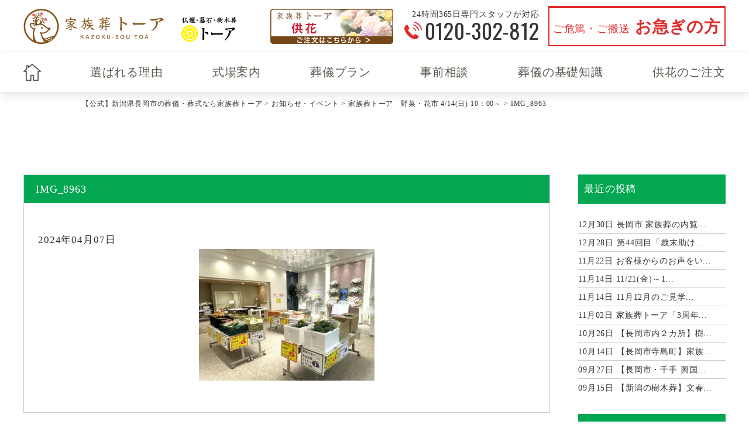

--- FILE ---
content_type: text/html; charset=UTF-8
request_url: https://kazokusou-toa.jp/event/5620/attachment/img_8963/
body_size: 14350
content:
<!doctype html>
<html lang="ja">

<head>
    <meta charset="UTF-8" />
    <meta name="viewport" content="width=device-width, initial-scale=1" />
    <meta name="format-detection" content="telephone=no">
    <link rel="stylesheet" type="text/css" id='style-css' href="https://kazokusou-toa.jp/wp-10a/wp-content/themes/toa/style.css" media="screen" />
    <link rel="stylesheet" type="text/css" id='common-css' href="https://kazokusou-toa.jp/wp-10a/wp-content/themes/toa/css/common.css" media="screen" />
    <link rel="stylesheet preload" href="https://kazokusou-toa.jp/wp-10a/wp-content/themes/toa/css/swiper.min.css">
    <link rel="stylesheet" type="text/css" id='style-css' href="https://kazokusou-toa.jp/wp-10a/wp-content/themes/toa/css/style.css" media="screen" />
    <link rel="stylesheet preload" href="https://kazokusou-toa.jp/wp-10a/wp-content/themes/toa/css/lightbox.min.css">
    <link rel="preconnect" href="https://fonts.googleapis.com">
    <link rel="preconnect" href="https://fonts.gstatic.com" crossorigin>
    <link href="https://fonts.googleapis.com/css2?family=Oswald:wght@200;300;400;500&family=Roboto:wght@300;400;500;700&display=swap" rel="stylesheet">
        <link rel='stylesheet' id='style-blog-css' href='https://kazokusou-toa.jp/wp-10a/wp-content/themes/toa/css/style-blog.css' type='text/css' media='all' />
            <script type='text/javascript' src='https://ajax.googleapis.com/ajax/libs/jquery/3.3.1/jquery.min.js?ver=3.3.1' id='jquery-js'></script>
            <title>IMG_8963 | 長岡市で葬儀・葬式なら家族葬トーア</title>

		<!-- All in One SEO 4.2.4 - aioseo.com -->
		<meta name="robots" content="max-image-preview:large" />
		<meta name="generator" content="All in One SEO (AIOSEO) 4.2.4 " />
		<meta property="og:locale" content="ja_JP" />
		<meta property="og:site_name" content="【公式】新潟県長岡市の葬儀・葬式なら家族葬トーア" />
		<meta property="og:type" content="article" />
		<meta property="og:title" content="IMG_8963 | 長岡市で葬儀・葬式なら家族葬トーア" />
		<meta property="og:image" content="https://kazokusou-toa.jp/wp-10a/wp-content/uploads/2022/09/ogp_toa.png" />
		<meta property="og:image:secure_url" content="https://kazokusou-toa.jp/wp-10a/wp-content/uploads/2022/09/ogp_toa.png" />
		<meta property="og:image:width" content="310" />
		<meta property="og:image:height" content="325" />
		<meta property="article:published_time" content="2024-04-07T01:14:22+00:00" />
		<meta property="article:modified_time" content="2024-04-07T01:14:22+00:00" />
		<meta name="twitter:card" content="summary" />
		<meta name="twitter:title" content="IMG_8963 | 長岡市で葬儀・葬式なら家族葬トーア" />
		<meta name="twitter:image" content="https://kazokusou-toa.jp/wp-10a/wp-content/uploads/2022/09/ogp_toa.png" />
		<script type="application/ld+json" class="aioseo-schema">
			{"@context":"https:\/\/schema.org","@graph":[{"@type":"WebSite","@id":"https:\/\/kazokusou-toa.jp\/#website","url":"https:\/\/kazokusou-toa.jp\/","name":"\u3010\u516c\u5f0f\u3011\u65b0\u6f5f\u770c\u9577\u5ca1\u5e02\u306e\u846c\u5100\u30fb\u846c\u5f0f\u306a\u3089\u5bb6\u65cf\u846c\u30c8\u30fc\u30a2","description":"\u65b0\u6f5f\u770c\u9577\u5ca1\u5e02\u306e\u846c\u5100\u30fb\u846c\u796d\u306f\u5bb6\u65cf\u846c\u30c8\u30fc\u30a2\u306b\u304a\u4efb\u305b\u304f\u3060\u3055\u3044\u3002\u304a\u846c\u5f0f\u304c18.7\u4e07\u5186\u301c\u3002\u6545\u4eba\u69d8\u3068\u306e\u601d\u3044\u51fa\u306b\u3086\u3063\u304f\u308a\u3072\u305f\u308a\u3001\u305f\u304f\u3055\u3093\u306e\u201c\u3042\u308a\u304c\u3068\u3046\u201d\u3092\u4f1d\u3048\u305f\u3044\u2026\u305d\u3093\u306a\u3054\u5bb6\u65cf\u69d8\u306e\u60f3\u3044\u3092\u5b9f\u73fe\u3059\u308b\u65b0\u3057\u3044\u30ab\u30bf\u30c1\u306e\u5bb6\u65cf\u846c\u5f0f\u5834\u3067\u3059\u3002\u76f4\u9001\u30fb\u706b\u846c\u5f0f\u3001\u4e00\u65e5\u846c\u3001\u5bb6\u65cf\u846c\u307e\u3067\u304a\u5ba2\u69d8\u306b\u5408\u308f\u305b\u305f\u304a\u846c\u5f0f\u30d7\u30e9\u30f3\u3092\u3054\u7528\u610f\u3057\u3066\u3044\u307e\u3059\u3002","inLanguage":"ja","publisher":{"@id":"https:\/\/kazokusou-toa.jp\/#organization"}},{"@type":"Organization","@id":"https:\/\/kazokusou-toa.jp\/#organization","name":"\u3010\u516c\u5f0f\u3011\u65b0\u6f5f\u770c\u9577\u5ca1\u5e02\u306e\u846c\u5100\u30fb\u846c\u5f0f\u306a\u3089\u5bb6\u65cf\u846c\u30c8\u30fc\u30a2","url":"https:\/\/kazokusou-toa.jp\/"},{"@type":"BreadcrumbList","@id":"https:\/\/kazokusou-toa.jp\/event\/5620\/attachment\/img_8963\/#breadcrumblist","itemListElement":[{"@type":"ListItem","@id":"https:\/\/kazokusou-toa.jp\/#listItem","position":1,"item":{"@type":"WebPage","@id":"https:\/\/kazokusou-toa.jp\/","name":"\u30db\u30fc\u30e0","description":"\u65b0\u6f5f\u770c\u9577\u5ca1\u5e02\u306e\u846c\u5100\u30fb\u846c\u796d\u306f\u5bb6\u65cf\u846c\u30c8\u30fc\u30a2\u306b\u304a\u4efb\u305b\u304f\u3060\u3055\u3044\u3002\u304a\u846c\u5f0f\u304c18.7\u4e07\u5186\u301c\u3002\u6545\u4eba\u69d8\u3068\u306e\u601d\u3044\u51fa\u306b\u3086\u3063\u304f\u308a\u3072\u305f\u308a\u3001\u305f\u304f\u3055\u3093\u306e\u201c\u3042\u308a\u304c\u3068\u3046\u201d\u3092\u4f1d\u3048\u305f\u3044\u2026\u305d\u3093\u306a\u3054\u5bb6\u65cf\u69d8\u306e\u60f3\u3044\u3092\u5b9f\u73fe\u3059\u308b\u65b0\u3057\u3044\u30ab\u30bf\u30c1\u306e\u5bb6\u65cf\u846c\u5f0f\u5834\u3067\u3059\u3002\u76f4\u9001\u30fb\u706b\u846c\u5f0f\u3001\u4e00\u65e5\u846c\u3001\u5bb6\u65cf\u846c\u307e\u3067\u304a\u5ba2\u69d8\u306b\u5408\u308f\u305b\u305f\u304a\u846c\u5f0f\u30d7\u30e9\u30f3\u3092\u3054\u7528\u610f\u3057\u3066\u3044\u307e\u3059\u3002","url":"https:\/\/kazokusou-toa.jp\/"},"nextItem":"https:\/\/kazokusou-toa.jp\/event\/5620\/attachment\/img_8963\/#listItem"},{"@type":"ListItem","@id":"https:\/\/kazokusou-toa.jp\/event\/5620\/attachment\/img_8963\/#listItem","position":2,"item":{"@type":"WebPage","@id":"https:\/\/kazokusou-toa.jp\/event\/5620\/attachment\/img_8963\/","name":"IMG_8963","url":"https:\/\/kazokusou-toa.jp\/event\/5620\/attachment\/img_8963\/"},"previousItem":"https:\/\/kazokusou-toa.jp\/#listItem"}]},{"@type":"Person","@id":"https:\/\/kazokusou-toa.jp\/author\/toa\/#author","url":"https:\/\/kazokusou-toa.jp\/author\/toa\/","name":"toa","image":{"@type":"ImageObject","@id":"https:\/\/kazokusou-toa.jp\/event\/5620\/attachment\/img_8963\/#authorImage","url":"https:\/\/secure.gravatar.com\/avatar\/378e411e25ded536d3925e86862f24f5?s=96&d=mm&r=g","width":96,"height":96,"caption":"toa"}},{"@type":"ItemPage","@id":"https:\/\/kazokusou-toa.jp\/event\/5620\/attachment\/img_8963\/#itempage","url":"https:\/\/kazokusou-toa.jp\/event\/5620\/attachment\/img_8963\/","name":"IMG_8963 | \u9577\u5ca1\u5e02\u3067\u846c\u5100\u30fb\u846c\u5f0f\u306a\u3089\u5bb6\u65cf\u846c\u30c8\u30fc\u30a2","inLanguage":"ja","isPartOf":{"@id":"https:\/\/kazokusou-toa.jp\/#website"},"breadcrumb":{"@id":"https:\/\/kazokusou-toa.jp\/event\/5620\/attachment\/img_8963\/#breadcrumblist"},"author":"https:\/\/kazokusou-toa.jp\/author\/toa\/#author","creator":"https:\/\/kazokusou-toa.jp\/author\/toa\/#author","datePublished":"2024-04-07T01:14:22+09:00","dateModified":"2024-04-07T01:14:22+09:00"}]}
		</script>
		<!-- All in One SEO -->

<script type="text/javascript">
/* <![CDATA[ */
window._wpemojiSettings = {"baseUrl":"https:\/\/s.w.org\/images\/core\/emoji\/14.0.0\/72x72\/","ext":".png","svgUrl":"https:\/\/s.w.org\/images\/core\/emoji\/14.0.0\/svg\/","svgExt":".svg","source":{"concatemoji":"https:\/\/kazokusou-toa.jp\/wp-10a\/wp-includes\/js\/wp-emoji-release.min.js?ver=6.4.7"}};
/*! This file is auto-generated */
!function(i,n){var o,s,e;function c(e){try{var t={supportTests:e,timestamp:(new Date).valueOf()};sessionStorage.setItem(o,JSON.stringify(t))}catch(e){}}function p(e,t,n){e.clearRect(0,0,e.canvas.width,e.canvas.height),e.fillText(t,0,0);var t=new Uint32Array(e.getImageData(0,0,e.canvas.width,e.canvas.height).data),r=(e.clearRect(0,0,e.canvas.width,e.canvas.height),e.fillText(n,0,0),new Uint32Array(e.getImageData(0,0,e.canvas.width,e.canvas.height).data));return t.every(function(e,t){return e===r[t]})}function u(e,t,n){switch(t){case"flag":return n(e,"\ud83c\udff3\ufe0f\u200d\u26a7\ufe0f","\ud83c\udff3\ufe0f\u200b\u26a7\ufe0f")?!1:!n(e,"\ud83c\uddfa\ud83c\uddf3","\ud83c\uddfa\u200b\ud83c\uddf3")&&!n(e,"\ud83c\udff4\udb40\udc67\udb40\udc62\udb40\udc65\udb40\udc6e\udb40\udc67\udb40\udc7f","\ud83c\udff4\u200b\udb40\udc67\u200b\udb40\udc62\u200b\udb40\udc65\u200b\udb40\udc6e\u200b\udb40\udc67\u200b\udb40\udc7f");case"emoji":return!n(e,"\ud83e\udef1\ud83c\udffb\u200d\ud83e\udef2\ud83c\udfff","\ud83e\udef1\ud83c\udffb\u200b\ud83e\udef2\ud83c\udfff")}return!1}function f(e,t,n){var r="undefined"!=typeof WorkerGlobalScope&&self instanceof WorkerGlobalScope?new OffscreenCanvas(300,150):i.createElement("canvas"),a=r.getContext("2d",{willReadFrequently:!0}),o=(a.textBaseline="top",a.font="600 32px Arial",{});return e.forEach(function(e){o[e]=t(a,e,n)}),o}function t(e){var t=i.createElement("script");t.src=e,t.defer=!0,i.head.appendChild(t)}"undefined"!=typeof Promise&&(o="wpEmojiSettingsSupports",s=["flag","emoji"],n.supports={everything:!0,everythingExceptFlag:!0},e=new Promise(function(e){i.addEventListener("DOMContentLoaded",e,{once:!0})}),new Promise(function(t){var n=function(){try{var e=JSON.parse(sessionStorage.getItem(o));if("object"==typeof e&&"number"==typeof e.timestamp&&(new Date).valueOf()<e.timestamp+604800&&"object"==typeof e.supportTests)return e.supportTests}catch(e){}return null}();if(!n){if("undefined"!=typeof Worker&&"undefined"!=typeof OffscreenCanvas&&"undefined"!=typeof URL&&URL.createObjectURL&&"undefined"!=typeof Blob)try{var e="postMessage("+f.toString()+"("+[JSON.stringify(s),u.toString(),p.toString()].join(",")+"));",r=new Blob([e],{type:"text/javascript"}),a=new Worker(URL.createObjectURL(r),{name:"wpTestEmojiSupports"});return void(a.onmessage=function(e){c(n=e.data),a.terminate(),t(n)})}catch(e){}c(n=f(s,u,p))}t(n)}).then(function(e){for(var t in e)n.supports[t]=e[t],n.supports.everything=n.supports.everything&&n.supports[t],"flag"!==t&&(n.supports.everythingExceptFlag=n.supports.everythingExceptFlag&&n.supports[t]);n.supports.everythingExceptFlag=n.supports.everythingExceptFlag&&!n.supports.flag,n.DOMReady=!1,n.readyCallback=function(){n.DOMReady=!0}}).then(function(){return e}).then(function(){var e;n.supports.everything||(n.readyCallback(),(e=n.source||{}).concatemoji?t(e.concatemoji):e.wpemoji&&e.twemoji&&(t(e.twemoji),t(e.wpemoji)))}))}((window,document),window._wpemojiSettings);
/* ]]> */
</script>
<style id='wp-emoji-styles-inline-css' type='text/css'>

	img.wp-smiley, img.emoji {
		display: inline !important;
		border: none !important;
		box-shadow: none !important;
		height: 1em !important;
		width: 1em !important;
		margin: 0 0.07em !important;
		vertical-align: -0.1em !important;
		background: none !important;
		padding: 0 !important;
	}
</style>
<style id='classic-theme-styles-inline-css' type='text/css'>
/*! This file is auto-generated */
.wp-block-button__link{color:#fff;background-color:#32373c;border-radius:9999px;box-shadow:none;text-decoration:none;padding:calc(.667em + 2px) calc(1.333em + 2px);font-size:1.125em}.wp-block-file__button{background:#32373c;color:#fff;text-decoration:none}
</style>
<style id='global-styles-inline-css' type='text/css'>
body{--wp--preset--color--black: #000000;--wp--preset--color--cyan-bluish-gray: #abb8c3;--wp--preset--color--white: #ffffff;--wp--preset--color--pale-pink: #f78da7;--wp--preset--color--vivid-red: #cf2e2e;--wp--preset--color--luminous-vivid-orange: #ff6900;--wp--preset--color--luminous-vivid-amber: #fcb900;--wp--preset--color--light-green-cyan: #7bdcb5;--wp--preset--color--vivid-green-cyan: #00d084;--wp--preset--color--pale-cyan-blue: #8ed1fc;--wp--preset--color--vivid-cyan-blue: #0693e3;--wp--preset--color--vivid-purple: #9b51e0;--wp--preset--gradient--vivid-cyan-blue-to-vivid-purple: linear-gradient(135deg,rgba(6,147,227,1) 0%,rgb(155,81,224) 100%);--wp--preset--gradient--light-green-cyan-to-vivid-green-cyan: linear-gradient(135deg,rgb(122,220,180) 0%,rgb(0,208,130) 100%);--wp--preset--gradient--luminous-vivid-amber-to-luminous-vivid-orange: linear-gradient(135deg,rgba(252,185,0,1) 0%,rgba(255,105,0,1) 100%);--wp--preset--gradient--luminous-vivid-orange-to-vivid-red: linear-gradient(135deg,rgba(255,105,0,1) 0%,rgb(207,46,46) 100%);--wp--preset--gradient--very-light-gray-to-cyan-bluish-gray: linear-gradient(135deg,rgb(238,238,238) 0%,rgb(169,184,195) 100%);--wp--preset--gradient--cool-to-warm-spectrum: linear-gradient(135deg,rgb(74,234,220) 0%,rgb(151,120,209) 20%,rgb(207,42,186) 40%,rgb(238,44,130) 60%,rgb(251,105,98) 80%,rgb(254,248,76) 100%);--wp--preset--gradient--blush-light-purple: linear-gradient(135deg,rgb(255,206,236) 0%,rgb(152,150,240) 100%);--wp--preset--gradient--blush-bordeaux: linear-gradient(135deg,rgb(254,205,165) 0%,rgb(254,45,45) 50%,rgb(107,0,62) 100%);--wp--preset--gradient--luminous-dusk: linear-gradient(135deg,rgb(255,203,112) 0%,rgb(199,81,192) 50%,rgb(65,88,208) 100%);--wp--preset--gradient--pale-ocean: linear-gradient(135deg,rgb(255,245,203) 0%,rgb(182,227,212) 50%,rgb(51,167,181) 100%);--wp--preset--gradient--electric-grass: linear-gradient(135deg,rgb(202,248,128) 0%,rgb(113,206,126) 100%);--wp--preset--gradient--midnight: linear-gradient(135deg,rgb(2,3,129) 0%,rgb(40,116,252) 100%);--wp--preset--font-size--small: 13px;--wp--preset--font-size--medium: 20px;--wp--preset--font-size--large: 36px;--wp--preset--font-size--x-large: 42px;--wp--preset--spacing--20: 0.44rem;--wp--preset--spacing--30: 0.67rem;--wp--preset--spacing--40: 1rem;--wp--preset--spacing--50: 1.5rem;--wp--preset--spacing--60: 2.25rem;--wp--preset--spacing--70: 3.38rem;--wp--preset--spacing--80: 5.06rem;--wp--preset--shadow--natural: 6px 6px 9px rgba(0, 0, 0, 0.2);--wp--preset--shadow--deep: 12px 12px 50px rgba(0, 0, 0, 0.4);--wp--preset--shadow--sharp: 6px 6px 0px rgba(0, 0, 0, 0.2);--wp--preset--shadow--outlined: 6px 6px 0px -3px rgba(255, 255, 255, 1), 6px 6px rgba(0, 0, 0, 1);--wp--preset--shadow--crisp: 6px 6px 0px rgba(0, 0, 0, 1);}:where(.is-layout-flex){gap: 0.5em;}:where(.is-layout-grid){gap: 0.5em;}body .is-layout-flow > .alignleft{float: left;margin-inline-start: 0;margin-inline-end: 2em;}body .is-layout-flow > .alignright{float: right;margin-inline-start: 2em;margin-inline-end: 0;}body .is-layout-flow > .aligncenter{margin-left: auto !important;margin-right: auto !important;}body .is-layout-constrained > .alignleft{float: left;margin-inline-start: 0;margin-inline-end: 2em;}body .is-layout-constrained > .alignright{float: right;margin-inline-start: 2em;margin-inline-end: 0;}body .is-layout-constrained > .aligncenter{margin-left: auto !important;margin-right: auto !important;}body .is-layout-constrained > :where(:not(.alignleft):not(.alignright):not(.alignfull)){max-width: var(--wp--style--global--content-size);margin-left: auto !important;margin-right: auto !important;}body .is-layout-constrained > .alignwide{max-width: var(--wp--style--global--wide-size);}body .is-layout-flex{display: flex;}body .is-layout-flex{flex-wrap: wrap;align-items: center;}body .is-layout-flex > *{margin: 0;}body .is-layout-grid{display: grid;}body .is-layout-grid > *{margin: 0;}:where(.wp-block-columns.is-layout-flex){gap: 2em;}:where(.wp-block-columns.is-layout-grid){gap: 2em;}:where(.wp-block-post-template.is-layout-flex){gap: 1.25em;}:where(.wp-block-post-template.is-layout-grid){gap: 1.25em;}.has-black-color{color: var(--wp--preset--color--black) !important;}.has-cyan-bluish-gray-color{color: var(--wp--preset--color--cyan-bluish-gray) !important;}.has-white-color{color: var(--wp--preset--color--white) !important;}.has-pale-pink-color{color: var(--wp--preset--color--pale-pink) !important;}.has-vivid-red-color{color: var(--wp--preset--color--vivid-red) !important;}.has-luminous-vivid-orange-color{color: var(--wp--preset--color--luminous-vivid-orange) !important;}.has-luminous-vivid-amber-color{color: var(--wp--preset--color--luminous-vivid-amber) !important;}.has-light-green-cyan-color{color: var(--wp--preset--color--light-green-cyan) !important;}.has-vivid-green-cyan-color{color: var(--wp--preset--color--vivid-green-cyan) !important;}.has-pale-cyan-blue-color{color: var(--wp--preset--color--pale-cyan-blue) !important;}.has-vivid-cyan-blue-color{color: var(--wp--preset--color--vivid-cyan-blue) !important;}.has-vivid-purple-color{color: var(--wp--preset--color--vivid-purple) !important;}.has-black-background-color{background-color: var(--wp--preset--color--black) !important;}.has-cyan-bluish-gray-background-color{background-color: var(--wp--preset--color--cyan-bluish-gray) !important;}.has-white-background-color{background-color: var(--wp--preset--color--white) !important;}.has-pale-pink-background-color{background-color: var(--wp--preset--color--pale-pink) !important;}.has-vivid-red-background-color{background-color: var(--wp--preset--color--vivid-red) !important;}.has-luminous-vivid-orange-background-color{background-color: var(--wp--preset--color--luminous-vivid-orange) !important;}.has-luminous-vivid-amber-background-color{background-color: var(--wp--preset--color--luminous-vivid-amber) !important;}.has-light-green-cyan-background-color{background-color: var(--wp--preset--color--light-green-cyan) !important;}.has-vivid-green-cyan-background-color{background-color: var(--wp--preset--color--vivid-green-cyan) !important;}.has-pale-cyan-blue-background-color{background-color: var(--wp--preset--color--pale-cyan-blue) !important;}.has-vivid-cyan-blue-background-color{background-color: var(--wp--preset--color--vivid-cyan-blue) !important;}.has-vivid-purple-background-color{background-color: var(--wp--preset--color--vivid-purple) !important;}.has-black-border-color{border-color: var(--wp--preset--color--black) !important;}.has-cyan-bluish-gray-border-color{border-color: var(--wp--preset--color--cyan-bluish-gray) !important;}.has-white-border-color{border-color: var(--wp--preset--color--white) !important;}.has-pale-pink-border-color{border-color: var(--wp--preset--color--pale-pink) !important;}.has-vivid-red-border-color{border-color: var(--wp--preset--color--vivid-red) !important;}.has-luminous-vivid-orange-border-color{border-color: var(--wp--preset--color--luminous-vivid-orange) !important;}.has-luminous-vivid-amber-border-color{border-color: var(--wp--preset--color--luminous-vivid-amber) !important;}.has-light-green-cyan-border-color{border-color: var(--wp--preset--color--light-green-cyan) !important;}.has-vivid-green-cyan-border-color{border-color: var(--wp--preset--color--vivid-green-cyan) !important;}.has-pale-cyan-blue-border-color{border-color: var(--wp--preset--color--pale-cyan-blue) !important;}.has-vivid-cyan-blue-border-color{border-color: var(--wp--preset--color--vivid-cyan-blue) !important;}.has-vivid-purple-border-color{border-color: var(--wp--preset--color--vivid-purple) !important;}.has-vivid-cyan-blue-to-vivid-purple-gradient-background{background: var(--wp--preset--gradient--vivid-cyan-blue-to-vivid-purple) !important;}.has-light-green-cyan-to-vivid-green-cyan-gradient-background{background: var(--wp--preset--gradient--light-green-cyan-to-vivid-green-cyan) !important;}.has-luminous-vivid-amber-to-luminous-vivid-orange-gradient-background{background: var(--wp--preset--gradient--luminous-vivid-amber-to-luminous-vivid-orange) !important;}.has-luminous-vivid-orange-to-vivid-red-gradient-background{background: var(--wp--preset--gradient--luminous-vivid-orange-to-vivid-red) !important;}.has-very-light-gray-to-cyan-bluish-gray-gradient-background{background: var(--wp--preset--gradient--very-light-gray-to-cyan-bluish-gray) !important;}.has-cool-to-warm-spectrum-gradient-background{background: var(--wp--preset--gradient--cool-to-warm-spectrum) !important;}.has-blush-light-purple-gradient-background{background: var(--wp--preset--gradient--blush-light-purple) !important;}.has-blush-bordeaux-gradient-background{background: var(--wp--preset--gradient--blush-bordeaux) !important;}.has-luminous-dusk-gradient-background{background: var(--wp--preset--gradient--luminous-dusk) !important;}.has-pale-ocean-gradient-background{background: var(--wp--preset--gradient--pale-ocean) !important;}.has-electric-grass-gradient-background{background: var(--wp--preset--gradient--electric-grass) !important;}.has-midnight-gradient-background{background: var(--wp--preset--gradient--midnight) !important;}.has-small-font-size{font-size: var(--wp--preset--font-size--small) !important;}.has-medium-font-size{font-size: var(--wp--preset--font-size--medium) !important;}.has-large-font-size{font-size: var(--wp--preset--font-size--large) !important;}.has-x-large-font-size{font-size: var(--wp--preset--font-size--x-large) !important;}
.wp-block-navigation a:where(:not(.wp-element-button)){color: inherit;}
:where(.wp-block-post-template.is-layout-flex){gap: 1.25em;}:where(.wp-block-post-template.is-layout-grid){gap: 1.25em;}
:where(.wp-block-columns.is-layout-flex){gap: 2em;}:where(.wp-block-columns.is-layout-grid){gap: 2em;}
.wp-block-pullquote{font-size: 1.5em;line-height: 1.6;}
</style>
<link rel='stylesheet' id='contact-form-7-css' href='https://kazokusou-toa.jp/wp-10a/wp-content/plugins/contact-form-7/includes/css/styles.css?ver=5.9.3' type='text/css' media='all' />
<link rel='stylesheet' id='cf7msm_styles-css' href='https://kazokusou-toa.jp/wp-10a/wp-content/plugins/contact-form-7-multi-step-module/resources/cf7msm.css?ver=4.3.1' type='text/css' media='all' />
<script type="text/javascript" src="https://kazokusou-toa.jp/wp-10a/wp-includes/js/jquery/jquery.min.js?ver=3.7.1" id="jquery-core-js"></script>
<script type="text/javascript" src="https://kazokusou-toa.jp/wp-10a/wp-includes/js/jquery/jquery-migrate.min.js?ver=3.4.1" id="jquery-migrate-js"></script>
<link rel="https://api.w.org/" href="https://kazokusou-toa.jp/wp-json/" /><link rel="alternate" type="application/json" href="https://kazokusou-toa.jp/wp-json/wp/v2/media/5629" /><link rel='shortlink' href='https://kazokusou-toa.jp/?p=5629' />
<link rel="alternate" type="application/json+oembed" href="https://kazokusou-toa.jp/wp-json/oembed/1.0/embed?url=https%3A%2F%2Fkazokusou-toa.jp%2Fevent%2F5620%2Fattachment%2Fimg_8963%2F" />
<link rel="alternate" type="text/xml+oembed" href="https://kazokusou-toa.jp/wp-json/oembed/1.0/embed?url=https%3A%2F%2Fkazokusou-toa.jp%2Fevent%2F5620%2Fattachment%2Fimg_8963%2F&#038;format=xml" />
<noscript><style>.lazyload[data-src]{display:none !important;}</style></noscript><style>.lazyload{background-image:none !important;}.lazyload:before{background-image:none !important;}</style><style type="text/css">.broken_link, a.broken_link {
	text-decoration: line-through;
}</style>    <link rel="shortcut icon" href="https://kazokusou-toa.jp/wp-10a/wp-content/themes/toa/img/common/favicon.ico">
    <link rel="apple-touch-icon" href="https://kazokusou-toa.jp/wp-10a/wp-content/themes/toa/img/common/apple-touch-icon.png">
    <link rel="icon" type="image/png" href="https://kazokusou-toa.jp/wp-10a/wp-content/themes/toa/img/common/android-chrome-192x192.png">
        

    <!--サイト内検索ボックス-->
    <script type="application/ld+json">
    {
        "@context": "http://schema.org",
        "@type": "WebSite",
        "name": "サイト内検索",
        "url": "https://kazokusou-toa.jp/",
        "potentialAction": {
            "@type": "SearchAction",
            "target": "https://kazokusou-toa.jp/search?q={search_term}",
            "query-input": "required name=search_term"
        }
    }
    </script>
        <script type="application/ld+json">
    {
        "@context": "https://schema.org",
        "@type": "FAQPage",
        "mainEntity": [{
            "@type": "Question",
            "name": "亡くなった後の安置場所や夜間対応は？",
            "acceptedAnswer": {
                "@type": "Answer",
                "text": "家族葬トーアでは24時間365日受付対応しております。深夜・早朝でも遠慮なくご連絡ください。お問い合わせは<a href=tel:0120-302-812>TEL:0120-302-812</a>までお願いいたします。 ご自宅以外でのご安置を希望される方はご安置場所をご案内いたしますのでご安心ください。"
            }
        }, {
            "@type": "Question",
            "name": "葬儀費用はどのくらいかかりますか？",
            "acceptedAnswer": {
                "@type": "Answer",
                "text": "家族葬トーアでは、葬儀プランを18.7万円（税込）〜からご用意しております。その他、お客様のご要望に合わせプランをご提案させていただきます。 お気軽にお問い合わせください。プランに関しては<a href=/plan/>こちら</a>。"
            }
        }]
    }
    </script>
        <!-- Google Tag Manager -->
    <script>
    (function(w, d, s, l, i) {
        w[l] = w[l] || [];
        w[l].push({
            'gtm.start': new Date().getTime(),
            event: 'gtm.js'
        });
        var f = d.getElementsByTagName(s)[0],
            j = d.createElement(s),
            dl = l != 'dataLayer' ? '&l=' + l : '';
        j.async = true;
        j.src =
            'https://www.googletagmanager.com/gtm.js?id=' + i + dl;
        f.parentNode.insertBefore(j, f);
    })(window, document, 'script', 'dataLayer', 'GTM-KZZDD3V');
    </script>
    <!-- End Google Tag Manager -->
    <!-- Google Tag Manager -->
    <script>
    (function(w, d, s, l, i) {
        w[l] = w[l] || [];
        w[l].push({
            'gtm.start': new Date().getTime(),
            event: 'gtm.js'
        });
        var f = d.getElementsByTagName(s)[0],
            j = d.createElement(s),
            dl = l != 'dataLayer' ? '&l=' + l : '';
        j.async = true;
        j.src =
            'https://www.googletagmanager.com/gtm.js?id=' + i + dl;
        f.parentNode.insertBefore(j, f);
    })(window, document, 'script', 'dataLayer', 'GTM-MP4H8SZK');
    </script>
    <!-- End Google Tag Manager -->

</head>

<body class="attachment attachment-template-default single single-attachment postid-5629 attachmentid-5629 attachment-jpeg wp-embed-responsive">
    <!-- Google Tag Manager (noscript) -->
    <noscript><iframe src="https://www.googletagmanager.com/ns.html?id=GTM-KZZDD3V" height="0" width="0" style="display:none;visibility:hidden"></iframe></noscript>
    <!-- End Google Tag Manager (noscript) -->
    <!-- Google Tag Manager (noscript) -->
    <noscript><iframe src="https://www.googletagmanager.com/ns.html?id=GTM-MP4H8SZK" height="0" width="0" style="display:none;visibility:hidden"></iframe></noscript>
    <!-- End Google Tag Manager (noscript) -->
        <header id="masthead" class="site-header" role="banner">
        <div class="head_belt">
            <div class="inner">
                <div class="head_l">
                    <div class="logo_area">
                        <a href="https://kazokusou-toa.jp/">
                            <img src="[data-uri]" alt="家族葬トーア" data-src="https://kazokusou-toa.jp/wp-10a/wp-content/themes/toa/img/common/logo.png" decoding="async" class="lazyload" data-eio-rwidth="335" data-eio-rheight="83"><noscript><img src="https://kazokusou-toa.jp/wp-10a/wp-content/themes/toa/img/common/logo.png" alt="家族葬トーア" data-eio="l"></noscript>
                        </a>
                        <a href="https://to-a.co.jp/" target="_blank">
                            <img src="[data-uri]" alt="仏壇・墓石・樹木葬トーア" data-src="https://kazokusou-toa.jp/wp-10a/wp-content/themes/toa/img/common/butsudan_logo.png" decoding="async" class="lazyload" data-eio-rwidth="164" data-eio-rheight="83"><noscript><img src="https://kazokusou-toa.jp/wp-10a/wp-content/themes/toa/img/common/butsudan_logo.png" alt="仏壇・墓石・樹木葬トーア" data-eio="l"></noscript>
                        </a>
                    </div>
                </div>
                <div class="head_r">
                    <ul>
                        <li class="kyouka">
                            <a href="https://kazokusou-toa.jp/kyouka/">
                                <img src="[data-uri]" alt="家族葬のトーア　供花のご注文はこちら" data-src="https://kazokusou-toa.jp/wp-10a/wp-content/themes/toa/img/common/kyoka_banner_pc.png" decoding="async" class="lazyload" data-eio-rwidth="210" data-eio-rheight="60"><noscript><img src="https://kazokusou-toa.jp/wp-10a/wp-content/themes/toa/img/common/kyoka_banner_pc.png" alt="家族葬のトーア　供花のご注文はこちら" data-eio="l"></noscript>
                            </a>
                        </li>
                        <li class="tel">
                            <p class="lead">24時間365日専門スタッフが対応
                            </p>
                            <div class="tel_anime">
                                <!--?xml version="1.0" encoding="utf-8"?-->
<!-- Generator: Adobe Illustrator 18.1.1, SVG Export Plug-In . SVG Version: 6.00 Build 0)  -->

<svg version="1.1" id="_x32_" xmlns="http://www.w3.org/2000/svg" xmlns:xlink="http://www.w3.org/1999/xlink" x="0px" y="0px" viewBox="0 0 512 512" xml:space="preserve">
    <g>
        <path class="st0" d="M403.854,409.684c-17.68-14.106-72.76-41.247-86.349-44.375c-13.562-3.154-29.98,9.962-34.501,26.248
		c-4.547,16.295-13.027,14.753-13.027,14.753s-32.67-12.003-92.429-71.534c-59.769-59.549-71.85-92.175-71.85-92.175
		s-1.595-8.48,14.692-13.089c16.252-4.564,29.314-21.035,26.125-34.598c-3.171-13.562-30.532-68.563-44.69-86.165
		c-14.192-17.601-41.606-8.524-47.633-4.135C48.13,108.987-15.581,149.49,3.58,224.072
		c19.186,74.592,60.346,134.264,105.579,179.348c45.242,45.066,105.062,85.998,179.715,104.904
		c74.644,18.915,114.919-44.944,119.274-51.006C412.51,451.273,421.481,423.816,403.854,409.684z">

        </path>
        <path class="line1" d="M247.023,189.177c9.9,4.854,25.644,13.86,43.893,32.1c18.25,18.25,27.247,33.993,32.1,43.884
		c5.099,10.4,8.866,12.494,11.915,11.784c5.029-1.166,6.702-2.515,7.167-13.001c0.385-8.936-3.89-35.588-31.076-62.773
		c-27.186-27.186-53.846-31.452-62.764-31.067c-10.496,0.447-11.828,2.129-12.992,7.175
		C234.555,180.311,236.623,184.087,247.023,189.177z"></path>
        <path class="line2" d="M262.95,84.247c-12.808-0.009-16.042,7.92-16.428,10.995c-0.788,6.212,3.794,11.249,13.308,13.974
		c10.881,3.11,53.986,16.935,90.099,53.048c36.122,36.113,49.956,79.226,53.057,90.107c2.716,9.506,7.744,14.08,13.964,13.3
		c3.092-0.369,11.012-3.61,10.995-16.418c0.009-10.137-6.186-63.22-53.986-111.038C326.17,90.423,273.06,84.237,262.95,84.247z"></path>
        <path class="line3" d="M437.304,74.889C368.836,6.422,296.602,0.526,284.187,0.201c-15.157-0.385-21.167,6.414-21.158,13.387
		c-0.009,5.94,6.08,12.046,15.139,14.377c13.597,3.486,67.495,11.976,130.784,75.266c63.307,63.29,71.78,117.197,75.284,130.803
		c2.322,9.041,8.437,15.139,14.368,15.139c6.982,0,13.781-6.002,13.378-21.149C511.667,215.601,505.771,143.366,437.304,74.889z"></path>
    </g>
</svg>                            </div>
                            <p class="tel_num">0120-302-812</p>
                        </li>
                        <li class="hurry_btn">
                            <a href="https://kazokusou-toa.jp/hurry/">
                                <p class="head_f"><span>ご危篤・ご搬送</span>お急ぎの方</p>
                            </a>
                        </li>
                    </ul>
                </div>
            </div>
        </div>
        <nav id="gnav" class="nav">
    <ul class="nav_list">
        <li class="pc_hide">
            <div class="nav_list_bnr">
                <a href="tel:0120-302-812"><img src="[data-uri]" alt="0120-302-812" data-src="https://kazokusou-toa.jp/wp-10a/wp-content/themes/toa/img/common/bnr-tel_sp.png" decoding="async" class="lazyload" data-eio-rwidth="690" data-eio-rheight="190"><noscript><img src="https://kazokusou-toa.jp/wp-10a/wp-content/themes/toa/img/common/bnr-tel_sp.png" alt="0120-302-812" data-eio="l"></noscript></a>
                <a href="https://kazokusou-toa.jp/inquiry/" target="blank"><img src="[data-uri]" alt="資料請求はコチラ" data-src="https://kazokusou-toa.jp/wp-10a/wp-content/themes/toa/img/common/bnr-inquiry_sp.png" decoding="async" class="lazyload" data-eio-rwidth="600" data-eio-rheight="120"><noscript><img src="https://kazokusou-toa.jp/wp-10a/wp-content/themes/toa/img/common/bnr-inquiry_sp.png" alt="資料請求はコチラ" data-eio="l"></noscript></a>
                <a href="https://kazokusou-toa.jp/kyouka/"><img src="[data-uri]" alt="家族葬のトーア　供花のご注文はこちら" data-src="https://kazokusou-toa.jp/wp-10a/wp-content/themes/toa/img/common/kyoka_banner_sp.png" decoding="async" class="lazyload" data-eio-rwidth="600" data-eio-rheight="175"><noscript><img src="https://kazokusou-toa.jp/wp-10a/wp-content/themes/toa/img/common/kyoka_banner_sp.png" alt="家族葬のトーア　供花のご注文はこちら" data-eio="l"></noscript></a>
            </div>
        </li>
        <li class="nav_item"><a href="https://kazokusou-toa.jp/"><img src="[data-uri]" alt="home" class="smart_hide tab_hide lazyload" data-src="https://kazokusou-toa.jp/wp-10a/wp-content/themes/toa/img/common/home-icon.png" decoding="async" data-eio-rwidth="30" data-eio-rheight="29"><noscript><img src="https://kazokusou-toa.jp/wp-10a/wp-content/themes/toa/img/common/home-icon.png" alt="home" class="smart_hide tab_hide" data-eio="l"></noscript><span class="pc_hide">HOME</span>
            </a></li>
        <li class="nav_item"><a class="underline" href="https://kazokusou-toa.jp/reason/">選ばれる理由</a></li>
        <li class="nav_item "><a class="underline" href="https://kazokusou-toa.jp/hall/">式場案内</a>
        </li>
        <li class="nav_item pulldown bnr"><a class="underline" href="https://kazokusou-toa.jp/plan/">葬儀プラン</a>
            <div class="tgl_menu">
                <div class="inner">
                    <ul class="dwn_plan">
                        <li>
                            <a href="https://kazokusou-toa.jp/plan/kasou/">
                                <div class="thumbnail">
                                    <img src="[data-uri]" alt="火葬式プラン" data-src="https://kazokusou-toa.jp/wp-10a/wp-content/themes/toa/img/common/plan_simple.jpg" decoding="async" class="lazyload" data-eio-rwidth="700" data-eio-rheight="450"><noscript><img src="https://kazokusou-toa.jp/wp-10a/wp-content/themes/toa/img/common/plan_simple.jpg" alt="火葬式プラン" data-eio="l"></noscript>
                                    <p class="plan_txt">火葬プラン</p>
                                </div>
                            </a>
                        </li>
                        <li>
                            <a href="https://kazokusou-toa.jp/plan/oneday/">
                                <div class="thumbnail">
                                    <img src="[data-uri]" alt="一日葬プラン" data-src="https://kazokusou-toa.jp/wp-10a/wp-content/themes/toa/img/common/plan_oneday.jpg" decoding="async" class="lazyload" data-eio-rwidth="700" data-eio-rheight="450"><noscript><img src="https://kazokusou-toa.jp/wp-10a/wp-content/themes/toa/img/common/plan_oneday.jpg" alt="一日葬プラン" data-eio="l"></noscript>
                                    <p class="plan_txt">一日葬プラン</p>
                                </div>
                            </a>
                        </li>
                        <li>
                            <a href="https://kazokusou-toa.jp/plan/family/">
                                <div class="thumbnail">
                                    <img src="[data-uri]" alt="家族葬プラン" data-src="https://kazokusou-toa.jp/wp-10a/wp-content/themes/toa/img/common/plan_family.jpg" decoding="async" class="lazyload" data-eio-rwidth="700" data-eio-rheight="450"><noscript><img src="https://kazokusou-toa.jp/wp-10a/wp-content/themes/toa/img/common/plan_family.jpg" alt="家族葬プラン" data-eio="l"></noscript>
                                    <p class="plan_txt">家族葬プラン</p>
                                </div>
                            </a>
                        </li>
                        <li>
                          <a href="https://kazokusou-toa.jp/plan/fukushi/">
                              <div class="thumbnail">
                                  <img src="[data-uri]" alt="福祉葬プラン" data-src="https://kazokusou-toa.jp/wp-10a/wp-content/themes/toa/img/common/plan_fukushi.jpg" decoding="async" class="lazyload" data-eio-rwidth="700" data-eio-rheight="450"><noscript><img src="https://kazokusou-toa.jp/wp-10a/wp-content/themes/toa/img/common/plan_fukushi.jpg" alt="福祉葬プラン" data-eio="l"></noscript>
                                  <p class="plan_txt">福祉葬プラン</p>
                              </div>
                          </a>
                      </li>
                    </ul>
                </div>
            </div>
        </li>
        <li class="nav_item"><a class="underline" href="https://kazokusou-toa.jp/consultation/" target="_blank">事前相談</a></li>
        <li class="nav_item pc_hide"><a href="https://kazokusou-toa.jp/member/">会員制度</a></li>
        <li class="nav_item pc_hide"><a href="https://kazokusou-toa.jp/club/" target="_blank">仮会員登録フォーム</a></li>
        <li class="nav_item"><a class="underline" href="https://kazokusou-toa.jp/knowledge/">葬儀の基礎知識</a></li>
        <li class="nav_item pc_hide"><a href="https://kazokusou-toa.jp/hurry/">お急ぎの方へ</a></li>
        <li class="nav_item pc_hide"><a href="https://kazokusou-toa.jp/voice/">お客様の声</a></li>
        <li class="nav_item pc_hide"><a href="https://kazokusou-toa.jp/company/">会社案内</a></li>
        <li class="nav_item pc_hide"><a href="https://kazokusou-toa.jp/event/">お知らせ・イベント情報</a></li>
        <li class="nav_item"><a class="underline" href="https://kazokusou-toa.jp/kyouka/">供花のご注文</a></li>
    </ul>
</nav>

<div class="hamburger" id="js-hamburger">
    <span class="hamburger_border hamburger_border_top"></span>
    <span class="hamburger_border hamburger_border_center"></span>
    <span class="hamburger_border hamburger_border_bottom"></span>
    <span class="hamburger_text">MENU</span>
</div>
<div class="black_bg" id="js-black-bg"></div>

<div class="menu-box_sp2 flex">
    <ul class="flex">
        <li><a href="https://kazokusou-toa.jp/reason/">
                <img src="[data-uri]" alt="選ばれる理由" data-src="https://kazokusou-toa.jp/wp-10a/wp-content/themes/toa/img/common/sp_nav01.png" decoding="async" class="lazyload" data-eio-rwidth="198" data-eio-rheight="120"><noscript><img src="https://kazokusou-toa.jp/wp-10a/wp-content/themes/toa/img/common/sp_nav01.png" alt="選ばれる理由" data-eio="l"></noscript>
            </a></li>
        <li><a href="https://kazokusou-toa.jp/hall/">
                <img src="[data-uri]" alt="式場詳細" data-src="https://kazokusou-toa.jp/wp-10a/wp-content/themes/toa/img/common/sp_nav02.png" decoding="async" class="lazyload" data-eio-rwidth="198" data-eio-rheight="120"><noscript><img src="https://kazokusou-toa.jp/wp-10a/wp-content/themes/toa/img/common/sp_nav02.png" alt="式場詳細" data-eio="l"></noscript>
            </a></li>
        <li><a href="https://kazokusou-toa.jp/plan/">
                <img src="[data-uri]" data-src="https://kazokusou-toa.jp/wp-10a/wp-content/themes/toa/img/common/sp_nav03.png" decoding="async" class="lazyload" data-eio-rwidth="198" data-eio-rheight="120"><noscript><img src="https://kazokusou-toa.jp/wp-10a/wp-content/themes/toa/img/common/sp_nav03.png" data-eio="l"></noscript>
            </a></li>
        <li class="hurry"><a href="https://kazokusou-toa.jp/hurry/">
                <img src="[data-uri]" alt="お急ぎの方へ" data-src="https://kazokusou-toa.jp/wp-10a/wp-content/themes/toa/img/common/sp_nav04.png" decoding="async" class="lazyload" data-eio-rwidth="198" data-eio-rheight="120"><noscript><img src="https://kazokusou-toa.jp/wp-10a/wp-content/themes/toa/img/common/sp_nav04.png" alt="お急ぎの方へ" data-eio="l"></noscript>
            </a></li>
    </ul>
</div>
                        <div class="breadcrumbs" vocab="http://schema.org/" typeof="BreadcrumbList">
            <p>
                <!-- Breadcrumb NavXT 7.3.0 -->
<span property="itemListElement" typeof="ListItem"><a property="item" typeof="WebPage" title="Go to 【公式】新潟県長岡市の葬儀・葬式なら家族葬トーア." href="https://kazokusou-toa.jp" class="home" ><span property="name">【公式】新潟県長岡市の葬儀・葬式なら家族葬トーア</span></a><meta property="position" content="1"></span> &gt; <span property="itemListElement" typeof="ListItem"><a property="item" typeof="WebPage" title="Go to the お知らせ・イベント category archives." href="https://kazokusou-toa.jp/event/" class="taxonomy category" ><span property="name">お知らせ・イベント</span></a><meta property="position" content="2"></span> &gt; <span property="itemListElement" typeof="ListItem"><a property="item" typeof="WebPage" title="Go to 家族葬トーア　野菜・花市 4/14(日) 10：00～." href="https://kazokusou-toa.jp/event/5620/" class="post post-post" ><span property="name">家族葬トーア　野菜・花市 4/14(日) 10：00～</span></a><meta property="position" content="3"></span> &gt; <span property="itemListElement" typeof="ListItem"><span property="name" class="post post-attachment current-item">IMG_8963</span><meta property="url" content="https://kazokusou-toa.jp/event/5620/attachment/img_8963/"><meta property="position" content="4"></span>            </p>
        </div>
            </header><!-- #masthead -->

    <div class="fixed_bnrs tab_hide smart_hide">
        <ul>
            <li>
                <a href="https://kazokusou-toa.jp/club/" target="_blank">
                    <img src="[data-uri]" alt="大幅値下げが可能な仮会員登録" data-src="https://kazokusou-toa.jp/wp-10a/wp-content/themes/toa/img/common/fix_club.png" decoding="async" class="lazyload" data-eio-rwidth="78" data-eio-rheight="201"><noscript><img src="https://kazokusou-toa.jp/wp-10a/wp-content/themes/toa/img/common/fix_club.png" alt="大幅値下げが可能な仮会員登録" data-eio="l"></noscript>
                </a>
            </li>
            <li>
                <a href="https://kazokusou-toa.jp/inquiry/" target="_blank">
                    <img src="[data-uri]" alt="無料でお届け資料請求" data-src="https://kazokusou-toa.jp/wp-10a/wp-content/themes/toa/img/common/fix_inquiry.png" decoding="async" class="lazyload" data-eio-rwidth="78" data-eio-rheight="252"><noscript><img src="https://kazokusou-toa.jp/wp-10a/wp-content/themes/toa/img/common/fix_inquiry.png" alt="無料でお届け資料請求" data-eio="l"></noscript>
                </a>
            </li>
        </ul>
    </div>

    <div class="fixed_bnrs_sp tab_hide pc_hide">
        <ul>
            <li>
                <a href="tel:0120-302-812" class="flex" title="0120-302-812"><img src="[data-uri]" class="tel_bn_sp lazyload" data-src="https://kazokusou-toa.jp/wp-10a/wp-content/themes/toa/img/common/fix_sp_tel.png" decoding="async" data-eio-rwidth="387" data-eio-rheight="96"><noscript><img src="https://kazokusou-toa.jp/wp-10a/wp-content/themes/toa/img/common/fix_sp_tel.png" class="tel_bn_sp" data-eio="l"></noscript></a>
            </li>
            <li><a href="https://kazokusou-toa.jp/inquiry" target="_blank"><img src="[data-uri]" alt="資料請求" data-src="https://kazokusou-toa.jp/wp-10a/wp-content/themes/toa/img/common/fix_sp_inquiry.png" decoding="async" class="lazyload" data-eio-rwidth="274" data-eio-rheight="96"><noscript><img src="https://kazokusou-toa.jp/wp-10a/wp-content/themes/toa/img/common/fix_sp_inquiry.png" alt="資料請求" data-eio="l"></noscript></a>
            </li>
            <!-- <li><a href="/club" target="_blank"><img src="[data-uri]" alt="仮会員登録" data-src="" decoding="async" class="lazyload" /><noscript><img src="<br />
<b>Warning</b>:  Use of undefined constant php - assumed 'php' (this will throw an Error in a future version of PHP) in <b>/home/cssv28/kazokusou-toa.jp/public_html/wp-10a/wp-content/themes/toa/header.php</b> on line <b>257</b><br />
/img/common/fix_sp_club.png" alt="仮会員登録" data-eio="l" /></noscript></a>
            </li> -->
        </ul>
    </div>

    <main>
        <div class="h_content">
    <div class="inner">
                <h1 class="h_tit">
            IMG_8963 | 【公式】新潟県長岡市の葬儀・葬式なら家族葬トーア</h1>
            </div>
</div>

<div class="inner">
    <h2 class="sec_title"><span></span></h2>
</div>

<div id="page" class="column column_blog ">
    <div class="inner">
        <div id="primary" class="blog-site-content">
                        <article class="post-5629 attachment type-attachment status-inherit hentry">

        <h2 class="entry-title">IMG_8963</h2>
    
    
    <div class="entry-content">
        <div class="date">2024年04月07日</div>
        <p class="attachment"><a href='https://kazokusou-toa.jp/wp-10a/wp-content/uploads/2024/04/IMG_8963.jpg'><img fetchpriority="high" decoding="async" width="300" height="225" src="[data-uri]" class="attachment-medium size-medium lazyload" alt=""   data-src="https://kazokusou-toa.jp/wp-10a/wp-content/uploads/2024/04/IMG_8963-300x225.jpg" data-srcset="https://kazokusou-toa.jp/wp-10a/wp-content/uploads/2024/04/IMG_8963-300x225.jpg 300w, https://kazokusou-toa.jp/wp-10a/wp-content/uploads/2024/04/IMG_8963-1024x768.jpg 1024w, https://kazokusou-toa.jp/wp-10a/wp-content/uploads/2024/04/IMG_8963-768x576.jpg 768w, https://kazokusou-toa.jp/wp-10a/wp-content/uploads/2024/04/IMG_8963-1536x1152.jpg 1536w, https://kazokusou-toa.jp/wp-10a/wp-content/uploads/2024/04/IMG_8963.jpg 1920w" data-sizes="auto" data-eio-rwidth="300" data-eio-rheight="225" /><noscript><img fetchpriority="high" decoding="async" width="300" height="225" src="https://kazokusou-toa.jp/wp-10a/wp-content/uploads/2024/04/IMG_8963-300x225.jpg" class="attachment-medium size-medium" alt="" srcset="https://kazokusou-toa.jp/wp-10a/wp-content/uploads/2024/04/IMG_8963-300x225.jpg 300w, https://kazokusou-toa.jp/wp-10a/wp-content/uploads/2024/04/IMG_8963-1024x768.jpg 1024w, https://kazokusou-toa.jp/wp-10a/wp-content/uploads/2024/04/IMG_8963-768x576.jpg 768w, https://kazokusou-toa.jp/wp-10a/wp-content/uploads/2024/04/IMG_8963-1536x1152.jpg 1536w, https://kazokusou-toa.jp/wp-10a/wp-content/uploads/2024/04/IMG_8963.jpg 1920w" sizes="(max-width: 300px) 100vw, 300px" data-eio="l" /></noscript></a></p>
    </div>

    </article>            
            
            <nav class="paging">
                <div class="next">
                                    </div>
                <a href="https://kazokusou-toa.jp//" class="back">一覧に戻る</a>
                <div class="prev">
                                    </div>
            </nav>
        </div>

        
<div id="secondary" class="blog_side" role="complementary">
    <!-- 新着記事一覧 -->
    <dl class="recent-entry">
        <dt class="wiget_title">最近の投稿</dt>

        <dd>
            <ul>
                                <li><a href="https://kazokusou-toa.jp/event/6136/"><span class="entry-date">12月30日</span>&nbsp;長岡市 家族葬の内覧...</a>
                </li>
                                <li><a href="https://kazokusou-toa.jp/event/6133/"><span class="entry-date">12月28日</span>&nbsp;第44回目「歳末助け...</a>
                </li>
                                <li><a href="https://kazokusou-toa.jp/voice/6098/"><span class="entry-date">11月22日</span>&nbsp;お客様からのお声をい...</a>
                </li>
                                <li><a href="https://kazokusou-toa.jp/event/6089/"><span class="entry-date">11月14日</span>&nbsp;11/21(金)～1...</a>
                </li>
                                <li><a href="https://kazokusou-toa.jp/event/6085/"><span class="entry-date">11月14日</span>&nbsp;11月12月のご見学...</a>
                </li>
                                <li><a href="https://kazokusou-toa.jp/event/6074/"><span class="entry-date">11月02日</span>&nbsp;家族葬トーア「3周年...</a>
                </li>
                                <li><a href="https://kazokusou-toa.jp/event/6071/"><span class="entry-date">10月26日</span>&nbsp;【長岡市内２カ所】樹...</a>
                </li>
                                <li><a href="https://kazokusou-toa.jp/event/6054/"><span class="entry-date">10月14日</span>&nbsp;【長岡市寺島町】家族...</a>
                </li>
                                <li><a href="https://kazokusou-toa.jp/event/6049/"><span class="entry-date">09月27日</span>&nbsp;【長岡市・千手 興国...</a>
                </li>
                                <li><a href="https://kazokusou-toa.jp/event/5997/"><span class="entry-date">09月15日</span>&nbsp;【新潟の樹木葬】文春...</a>
                </li>
                            </ul>
        </dd>

    </dl>


    <!-- カテゴリ一覧　-->
    


    <!-- 月別アーカイブ -->
    <dl class="monthly-archive">
        <dt class="wiget_title">全月別アーカイブ</dt>
        <dd>
            <ul>
                	<li><a href='https://kazokusou-toa.jp/date/2025/12/'>2025年12月</a></li>
	<li><a href='https://kazokusou-toa.jp/date/2025/11/'>2025年11月</a></li>
	<li><a href='https://kazokusou-toa.jp/date/2025/10/'>2025年10月</a></li>
	<li><a href='https://kazokusou-toa.jp/date/2025/09/'>2025年9月</a></li>
	<li><a href='https://kazokusou-toa.jp/date/2025/08/'>2025年8月</a></li>
	<li><a href='https://kazokusou-toa.jp/date/2025/07/'>2025年7月</a></li>
	<li><a href='https://kazokusou-toa.jp/date/2025/06/'>2025年6月</a></li>
	<li><a href='https://kazokusou-toa.jp/date/2025/05/'>2025年5月</a></li>
	<li><a href='https://kazokusou-toa.jp/date/2025/04/'>2025年4月</a></li>
	<li><a href='https://kazokusou-toa.jp/date/2025/03/'>2025年3月</a></li>
	<li><a href='https://kazokusou-toa.jp/date/2025/02/'>2025年2月</a></li>
	<li><a href='https://kazokusou-toa.jp/date/2025/01/'>2025年1月</a></li>
	<li><a href='https://kazokusou-toa.jp/date/2024/12/'>2024年12月</a></li>
	<li><a href='https://kazokusou-toa.jp/date/2024/11/'>2024年11月</a></li>
	<li><a href='https://kazokusou-toa.jp/date/2024/10/'>2024年10月</a></li>
	<li><a href='https://kazokusou-toa.jp/date/2024/09/'>2024年9月</a></li>
	<li><a href='https://kazokusou-toa.jp/date/2024/08/'>2024年8月</a></li>
	<li><a href='https://kazokusou-toa.jp/date/2024/07/'>2024年7月</a></li>
	<li><a href='https://kazokusou-toa.jp/date/2024/06/'>2024年6月</a></li>
	<li><a href='https://kazokusou-toa.jp/date/2024/05/'>2024年5月</a></li>
	<li><a href='https://kazokusou-toa.jp/date/2024/04/'>2024年4月</a></li>
	<li><a href='https://kazokusou-toa.jp/date/2024/03/'>2024年3月</a></li>
	<li><a href='https://kazokusou-toa.jp/date/2024/02/'>2024年2月</a></li>
	<li><a href='https://kazokusou-toa.jp/date/2024/01/'>2024年1月</a></li>
	<li><a href='https://kazokusou-toa.jp/date/2023/12/'>2023年12月</a></li>
	<li><a href='https://kazokusou-toa.jp/date/2023/11/'>2023年11月</a></li>
	<li><a href='https://kazokusou-toa.jp/date/2023/10/'>2023年10月</a></li>
	<li><a href='https://kazokusou-toa.jp/date/2023/09/'>2023年9月</a></li>
	<li><a href='https://kazokusou-toa.jp/date/2023/08/'>2023年8月</a></li>
	<li><a href='https://kazokusou-toa.jp/date/2023/07/'>2023年7月</a></li>
	<li><a href='https://kazokusou-toa.jp/date/2023/06/'>2023年6月</a></li>
	<li><a href='https://kazokusou-toa.jp/date/2023/05/'>2023年5月</a></li>
	<li><a href='https://kazokusou-toa.jp/date/2023/04/'>2023年4月</a></li>
	<li><a href='https://kazokusou-toa.jp/date/2023/03/'>2023年3月</a></li>
	<li><a href='https://kazokusou-toa.jp/date/2023/02/'>2023年2月</a></li>
	<li><a href='https://kazokusou-toa.jp/date/2023/01/'>2023年1月</a></li>
	<li><a href='https://kazokusou-toa.jp/date/2022/12/'>2022年12月</a></li>
	<li><a href='https://kazokusou-toa.jp/date/2022/11/'>2022年11月</a></li>
	<li><a href='https://kazokusou-toa.jp/date/2022/09/'>2022年9月</a></li>
            </ul>
        </dd>
    </dl>

</div>

</div>    </div>
</div>

</main>
<footer id="footer">
    <section class="footer_wrap">
        <!-- <article class="company_info">
            <img src="[data-uri]" alt="トーア株式会社" class="company_info_logo lazyload" data-src="/img/common/footer_logo.png" decoding="async"><noscript><img src="/img/common/footer_logo.png" alt="トーア株式会社" class="company_info_logo" data-eio="l"></noscript>
            <p class="company_info_name">トーア株式会社</p>
            <p class="company_info_add">
                TEL：<a href="tel:"></a><br>
            </p>
            <a class="company_info_link" href="/">HOME</a>
        </article> -->

        <article class="footer_menu">
    <div class="footer_menu__inner">
        <ul>
            <li>
                <a href="https://kazokusou-toa.jp/reason/">選ばれる理由</a>
            </li>
            <li>
                <a href="https://kazokusou-toa.jp/plan/">葬儀プラン・費用</a>
            </li>
            <li class="child_link">
                <ul>
                    <li><a href="https://kazokusou-toa.jp/plan/kasou/">火葬プラン</a></li>
                    <li><a href="https://kazokusou-toa.jp/plan/oneday/">一日葬プラン</a></li>
                    <li><a href="https://kazokusou-toa.jp/plan/family/">家族葬プラン</a></li>
                    <li><a href="https://kazokusou-toa.jp/plan/fukushi/">福祉葬プラン</a></li>
                </ul>
            </li>
        </ul>
        <ul>
            <li>
                <a href="https://kazokusou-toa.jp/hall/">式場案内</a>
            </li>
            <li>
                <a href="https://kazokusou-toa.jp/voice/">お客様の声</a>
            </li>
            <li>
                <a href="https://kazokusou-toa.jp/hurry/">お急ぎの方へ</a>
            </li>
            <li>
                <a href="https://kazokusou-toa.jp/company/">会社案内</a>
            </li>
            <li>
                <a href="https://kazokusou-toa.jp/inquiry/" target="_blank">資料請求</a>
            </li>
            <li>
                <a href="https://kazokusou-toa.jp/consultation/" target="_blank">事前相談</a>
            </li>
        </ul>
        <ul>
            <li>
                <a href="https://kazokusou-toa.jp/member/">会員制度</a>
            </li>
            <li>
                <a href="https://kazokusou-toa.jp/club/" target="_blank">仮会員登録フォーム</a>
            </li>
            <li>
                <a href="https://kazokusou-toa.jp/knowledge/">葬儀の基礎知識</a>
            </li>
            <li>
                <a href="https://kazokusou-toa.jp/event/">お知らせ・イベント情報</a>
            </li>
            <li>
                <a href="https://kazokusou-toa.jp/kyouka/">供花のご注文</a>
            </li>
            <li>
                <a href="https://kazokusou-toa.jp/noukotsu/">おまかせ納骨プラン</a>
            </li>
            <li>
                <a href="https://kazokusou-toa.jp/jiin/">寺院紹介</a>
            </li>
        </ul>

        <!-- プレオープン用フッターメニュー -->
        <!-- <ul class="pre_fnav">
            <li>
                <a href="https://kazokusou-toa.jp/inquiry/" target="_blank">資料請求</a>
            </li>
            <li>
                <a href="https://kazokusou-toa.jp/consultation/" target="_blank">事前相談</a>
            </li>
            <li>
                <a href="https://kazokusou-toa.jp/event/">お知らせ・イベント情報</a>
            </li>
        </ul> -->
    </div>
</article>    </section>
    <p class="copy">Copyright © トーア株式会社</p>
</footer>

<div id="pagetop" style="display: block;">
    <p><a href="#" title="pagetop"></a></p>
</div>

<div class="smart_hide">
    <div class="foot_fixed_bnr">
        <div class="inner">
            <div class="foot_fixed_bnr_logo">
                <a href="https://kazokusou-toa.jp">
                    <img src="[data-uri]" alt="家族葬トーア" data-src="https://kazokusou-toa.jp/wp-10a/wp-content/themes/toa/img/common/fix_logo.png" decoding="async" class="lazyload" data-eio-rwidth="335" data-eio-rheight="83" /><noscript><img src="https://kazokusou-toa.jp/wp-10a/wp-content/themes/toa/img/common/fix_logo.png" alt="家族葬トーア" data-eio="l" /></noscript></a>
                <a href="https://to-a.co.jp/" target="_blank">
                    <img src="[data-uri]" alt="仏壇・墓石・樹木葬トーア" data-src="https://kazokusou-toa.jp/wp-10a/wp-content/themes/toa/img/common/fix_butsudan_logo.png" decoding="async" class="lazyload" data-eio-rwidth="164" data-eio-rheight="83"><noscript><img src="https://kazokusou-toa.jp/wp-10a/wp-content/themes/toa/img/common/fix_butsudan_logo.png" alt="仏壇・墓石・樹木葬トーア" data-eio="l"></noscript>
                </a>
            </div>
            <ul class="foot_fixed_bnr_right">
                <li class="foot_fixed_bnr_right_01">
                    <div class="tel_wrap">
                        <p class="tel_message">24時間365日<br>対応いたします</p>
                        <div>
                            <div class="tel">
                                <div class="tel_anime">
                                    <!--?xml version="1.0" encoding="utf-8"?-->
<!-- Generator: Adobe Illustrator 18.1.1, SVG Export Plug-In . SVG Version: 6.00 Build 0)  -->

<svg version="1.1" id="_x32_" xmlns="http://www.w3.org/2000/svg" xmlns:xlink="http://www.w3.org/1999/xlink" x="0px" y="0px" viewBox="0 0 512 512" xml:space="preserve">
    <g>
        <path class="st0" d="M403.854,409.684c-17.68-14.106-72.76-41.247-86.349-44.375c-13.562-3.154-29.98,9.962-34.501,26.248
		c-4.547,16.295-13.027,14.753-13.027,14.753s-32.67-12.003-92.429-71.534c-59.769-59.549-71.85-92.175-71.85-92.175
		s-1.595-8.48,14.692-13.089c16.252-4.564,29.314-21.035,26.125-34.598c-3.171-13.562-30.532-68.563-44.69-86.165
		c-14.192-17.601-41.606-8.524-47.633-4.135C48.13,108.987-15.581,149.49,3.58,224.072
		c19.186,74.592,60.346,134.264,105.579,179.348c45.242,45.066,105.062,85.998,179.715,104.904
		c74.644,18.915,114.919-44.944,119.274-51.006C412.51,451.273,421.481,423.816,403.854,409.684z">

        </path>
        <path class="line1" d="M247.023,189.177c9.9,4.854,25.644,13.86,43.893,32.1c18.25,18.25,27.247,33.993,32.1,43.884
		c5.099,10.4,8.866,12.494,11.915,11.784c5.029-1.166,6.702-2.515,7.167-13.001c0.385-8.936-3.89-35.588-31.076-62.773
		c-27.186-27.186-53.846-31.452-62.764-31.067c-10.496,0.447-11.828,2.129-12.992,7.175
		C234.555,180.311,236.623,184.087,247.023,189.177z"></path>
        <path class="line2" d="M262.95,84.247c-12.808-0.009-16.042,7.92-16.428,10.995c-0.788,6.212,3.794,11.249,13.308,13.974
		c10.881,3.11,53.986,16.935,90.099,53.048c36.122,36.113,49.956,79.226,53.057,90.107c2.716,9.506,7.744,14.08,13.964,13.3
		c3.092-0.369,11.012-3.61,10.995-16.418c0.009-10.137-6.186-63.22-53.986-111.038C326.17,90.423,273.06,84.237,262.95,84.247z"></path>
        <path class="line3" d="M437.304,74.889C368.836,6.422,296.602,0.526,284.187,0.201c-15.157-0.385-21.167,6.414-21.158,13.387
		c-0.009,5.94,6.08,12.046,15.139,14.377c13.597,3.486,67.495,11.976,130.784,75.266c63.307,63.29,71.78,117.197,75.284,130.803
		c2.322,9.041,8.437,15.139,14.368,15.139c6.982,0,13.781-6.002,13.378-21.149C511.667,215.601,505.771,143.366,437.304,74.889z"></path>
    </g>
</svg>                                </div>
                                <p class="tel_num">0120-302-812</p>
                            </div>
                        </div>
                    </div>

                </li>
                <!-- <li class="foot_fixed_bnr_right_02">
                    <a href="/club/" target="_blank">
                        今すぐ大幅割引！<br><span class="mini">仮会員登録はこちら</span></a>
                </li> -->
                <li class="foot_fixed_bnr_right_03">
                    <a href="https://kazokusou-toa.jp/inquiry/" target="_blank">
                        無料資料請求<br><span class="mini">簡単申し込みはこちら</span></a>
                </li>
            </ul>
        </div>
    </div>
</div>

<link rel='stylesheet' id='wp-block-library-css' href='https://kazokusou-toa.jp/wp-10a/wp-includes/css/dist/block-library/style.min.css?ver=6.4.7' type='text/css' media='all' />
<link rel='stylesheet' id='pz-linkcard-css' href='//kazokusou-toa.jp/wp-10a/wp-content/uploads/pz-linkcard/style.css?ver=2.4.6.1.60' type='text/css' media='all' />
<script type="text/javascript" id="eio-lazy-load-js-before">
/* <![CDATA[ */
var eio_lazy_vars = {"exactdn_domain":"","skip_autoscale":0,"threshold":0};
/* ]]> */
</script>
<script type="text/javascript" src="https://kazokusou-toa.jp/wp-10a/wp-content/plugins/ewww-image-optimizer/includes/lazysizes.min.js?ver=750" id="eio-lazy-load-js"></script>
<script type="text/javascript" src="https://kazokusou-toa.jp/wp-10a/wp-content/plugins/contact-form-7/includes/swv/js/index.js?ver=5.9.3" id="swv-js"></script>
<script type="text/javascript" id="contact-form-7-js-extra">
/* <![CDATA[ */
var wpcf7 = {"api":{"root":"https:\/\/kazokusou-toa.jp\/wp-json\/","namespace":"contact-form-7\/v1"}};
/* ]]> */
</script>
<script type="text/javascript" src="https://kazokusou-toa.jp/wp-10a/wp-content/plugins/contact-form-7/includes/js/index.js?ver=5.9.3" id="contact-form-7-js"></script>
<script type="text/javascript" id="cf7msm-js-extra">
/* <![CDATA[ */
var cf7msm_posted_data = [];
/* ]]> */
</script>
<script type="text/javascript" src="https://kazokusou-toa.jp/wp-10a/wp-content/plugins/contact-form-7-multi-step-module/resources/cf7msm.min.js?ver=4.3.1" id="cf7msm-js"></script>
<script type="text/javascript" src="https://kazokusou-toa.jp/wp-10a/wp-content/plugins/kintone-form/asset/js/save_cf7msm_checkbox_to_kintone.js?ver=2024040301525" id="kintone-form-save-cf7msm-checkbox-to-kintone-js"></script>
<link href="https://kazokusou-toa.jp/wp-10a/wp-content/themes/toa/css/all.min.css" rel="stylesheet preload">
<script defer type='text/javascript' src='https://kazokusou-toa.jp/wp-10a/wp-content/themes/toa/js/swiper.min.js'></script>
<script defer type='text/javascript' src='https://kazokusou-toa.jp/wp-10a/wp-content/themes/toa/js/common.min.js'></script>
<script defer src="https://kazokusou-toa.jp/wp-10a/wp-content/themes/toa/js/lightbox.min.js" type="text/javascript"></script>
</body>

</html>

--- FILE ---
content_type: text/css
request_url: https://kazokusou-toa.jp/wp-10a/wp-content/themes/toa/style.css
body_size: 528
content:
@charset "UTF-8";

/* Theme Name: toa */

/* A Modern CSS Reset */

*,
*::before,
*::after {
  box-sizing: border-box;
}

body,
h1,
h2,
h3,
h4,
p,
figure,
blockquote,
dl,
dd,
ul,
li {
  margin: 0;
  padding: 0;
}

ul[role="list"],
ol[role="list"] {
  list-style: none;
}

html:focus-within {
  scroll-behavior: smooth;
}

body {
  min-height: 100vh;
  text-rendering: optimizeSpeed;
  line-height: 1;
}

a:not([class]) {
  text-decoration-skip-ink: auto;
}

img,
picture {
  max-width: 100%;
  height: auto;
  vertical-align: bottom;
}

input,
button,
textarea,
select {
  font: inherit;
}

@media (prefers-reduced-motion: reduce) {
  html:focus-within {
    scroll-behavior: auto;
  }
  *,
  *::before,
  *::after {
    animation-duration: 0.01ms !important;
    animation-iteration-count: 1 !important;
    transition-duration: 0.01ms !important;
    scroll-behavior: auto !important;
  }
}

#masthead .head_belt .inner .logo_area a img {
  max-height: 60px;
}
#masthead .head_belt .inner .logo_area a:nth-child(2) img {
  max-height: 50px;
}

.foot_fixed_bnr_logo a img {
  max-width: 200px;
}

.foot_fixed_bnr_logo a:nth-child(2) img {
  max-width: 100px;
}

.swiper-button-next .fa-angle-right:before,
.swiper-button-prev .fa-angle-left:before {
  content: "" !important;
}


--- FILE ---
content_type: text/css
request_url: https://kazokusou-toa.jp/wp-10a/wp-content/themes/toa/css/common.css
body_size: 5907
content:
.clearfix:after {
  content: ".";
  display: block;
  clear: both;
  height: 0;
  visibility: hidden;
}
html,
body {
  height: 100%;
  width: 100%;
  max-width: 100%;
  margin: 0;
  padding: 0;
  overflow-wrap: anywhere;
}
html {
  font-size: 62.5%;
}
body {
  font-family: "游明朝体", "Yu Mincho", YuMincho, "ヒラギノ明朝 Pro", "Hiragino Mincho Pro", "MS P明朝", "MS PMincho", serif;
  font-weight: 400;
  font-style: normal;
  font-size: 1.7rem;
  line-height: 1.8;
  color: #333;
  background: #fff;
  letter-spacing: 0.05em;
  overflow-x: hidden;
}
body .b-fixed {
  position: fixed;
  width: 100%;
}
main {
  position: relative;
}
ol,
li {
  list-style: none;
}
a {
  color: #333;
  text-decoration: none;
}
a:hover {
  opacity: 0.8;
}
@media (min-width: 751px) {
  a[href*="tel:"] {
    pointer-events: none;
    cursor: default;
    text-decoration: none;
  }
}
@media (min-width: 1024px) {
  img {
    image-rendering: -webkit-optimize-contrast;
  }
}
.center {
  text-align: center;
}
.right {
  text-align: right;
}
.mb30 {
  margin-bottom: 30px;
}
.pb30 {
  padding-top: 30px;
}
.column {
  padding: 0 0 60px 0;
  overflow: hidden;
  margin: 0 0 0;
  position: relative;
}
@media (max-width: 1200px) {
  .column {
    padding: 0 0 30px 0;
  }
}
.inner {
  max-width: 1000px;
  margin: 0 auto;
  position: relative;
}
@media only screen and (max-width: 1000px) {
  .inner {
    width: 100%;
    padding: 0 15px;
  }
}
.flex {
  display: flex;
  justify-content: space-between;
}
.bg1 {
  background: url(../img/common/bg1.png), #fbf6ed;
  margin-bottom: 0 !important;
}
.bg2 {
  background: url(../img/common/bg2.png);
  margin-bottom: 0 !important;
}
.bg3 {
  background: url(../img/common/bg1.png), #eff8fa;
}
.btn__wrapper {
  text-align: center;
}
.btn {
  font-family: "游明朝体", "Yu Mincho", YuMincho, "ヒラギノ明朝 Pro", "Hiragino Mincho Pro", "MS P明朝", "MS PMincho", serif;
  font-size: 2.2rem;
  font-weight: 600;
  position: relative;
  display: inline-block;
  text-decoration: none;
  color: #333;
  min-width: 440px;
  text-align: center;
  box-sizing: border-box;
  overflow: hidden;
  border-radius: 45px;
  padding: 12px 80px;
  margin: 30px 0;
  background: #fff;
  border: 2px solid #eb345f;
  margin: 0 auto;
}
@media (max-width: 820px) {
  .btn {
    width: 100%;
    min-width: auto;
    font-size: 1.6rem;
    padding: 12px 50px;
  }
}
.btn:hover {
  background: #eb345f;
  color: #fff;
  opacity: 1;
}
.btn:after {
  content: url(../img/common/btn_icon.png);
  position: absolute;
  transform: translateY(-50%);
  top: 50%;
  right: 30px;
  height: 25px;
}
.h_content {
  position: absolute;
  bottom: 0px;
  left: 0;
  right: 0;
  padding: 5px 0;
  z-index: 999;
}
.h_content .h_tit {
  color: #7f7e7e;
  letter-spacing: 0.1em;
  font-weight: 300;
  line-height: inherit;
  font-size: 1.1rem;
}
h2,
h3,
h4,
h5 {
  font-family: "游明朝体", "Yu Mincho", YuMincho, "ヒラギノ明朝 Pro", "Hiragino Mincho Pro", "MS P明朝", "MS PMincho", serif;
  font-weight: 600;
}
.sec_title {
  color: #3b3b3b;
  padding-bottom: 10px;
  font-size: 3.4rem;
  line-height: 1.2;
  text-align: center;
  font-weight: 600;
}
@media (max-width: 1200px) {
  .sec_title {
    font-size: 2.8rem;
    line-height: 1.5;
  }
  .sec_title span {
    border: 0;
  }
}
.sec_title.sec_title__gray {
  color: #4c4b4a;
}
.sec_title img {
  margin: 0 auto;
  margin-bottom: 1.5rem;
  display: block;
}
.sec_title span {
  display: inline-block;
  margin-bottom: 20px;
}
@media (max-width: 820px) {
  .sec_title span {
    margin-bottom: 0;
  }
}
.sec_title span.sec_title_small {
  font-size: 3.4rem;
}
@media (max-width: 820px) {
  .sec_title span.sec_title_small {
    font-size: 2.6rem;
  }
}
.sec_title span.sec_title_large {
  font-size: 5.4rem;
}
@media (max-width: 820px) {
  .sec_title span.sec_title_large {
    font-size: 4rem;
  }
}
.catch {
  font-size: 2.1rem;
  color: #505455;
  text-align: center;
  margin-bottom: 30px;
  font-family: "游明朝体", "Yu Mincho", YuMincho, "ヒラギノ明朝 Pro", "Hiragino Mincho Pro", "MS P明朝", "MS PMincho", serif;
  font-weight: 600;
}
.catch span.catch__lead {
  display: block;
  color: #04a751;
  font-size: 2.2rem;
  margin-bottom: 20px;
}
@media (max-width: 820px) {
  .catch {
    font-size: 1.6rem;
  }
}
@media (max-width: 428px) {
  .catch {
    text-align: left;
  }
}
.breadcrumbs {
  font-size: 1.2rem;
  margin: 10px 0;
}
.breadcrumbs p {
  max-width: 1000px;
  margin: 0 auto;
}
.fixed_bnrs {
  position: fixed;
  top: 100px;
  right: 0;
  z-index: 1001;
}
.fixed_bnrs_sp {
  position: fixed;
  -webkit-backface-visibility: hidden;
  backface-visibility: hidden;
  overflow: hidden;
  bottom: 0;
  left: 0;
  width: 100%;
  z-index: 1001;
  background: #fff;
}
.fixed_bnrs_sp ul {
  background: #fff;
  width: 100%;
  margin: 0;
  display: flex;
  justify-content: space-around;
  align-items: center;
}
.fixed_bnrs_sp ul li {
  text-align: center;
  width: 33.3333333333%;
  width: 40%;
  margin: 1%;
  border-radius: 5px;
}
.fixed_bnrs_sp ul li:first-child {
  width: 43%;
  width: 56%;
}
.mourner_bnr {
  display: none;
}
.mourner_bnr_sp {
  display: none;
}
@media (max-width: 820px) {
  .mourner_bnr {
    display: none !important;
  }
  .mourner_bnr_sp {
    display: none;
  }
}
.foot_fixed_bnr {
  position: fixed;
  bottom: 0;
  right: 0;
  width: 100%;
  z-index: 1001;
  background: #fff;
  background-size: cover;
  padding: 10px 0;
  border-top: 1px solid #eee;
  box-shadow: 0px -3px 3px -3px #eee;
}
.foot_fixed_bnr_logo a:first-of-type {
  margin-right: 20px;
}
@media only screen and (max-width: 1000px) {
  .foot_fixed_bnr_logo {
    display: none;
  }
}
.foot_fixed_bnr .inner {
  max-width: 1000px;
  margin: 0 auto;
  display: flex;
  justify-content: space-between;
  align-items: center;
}
@media only screen and (max-width: 1000px) {
  .foot_fixed_bnr .inner {
    display: block;
  }
}
.foot_fixed_bnr .foot_fixed_bnr_right {
  font-family: "游ゴシック体", "Yu Gothic", YuGothic, "ヒラギノ角ゴ Pro", "Hiragino Kaku Gothic Pro", "メイリオ", Meiryo, "MS Pゴシック", "MS PGothic", sans-serif;
  position: relative;
  display: flex;
  justify-content: space-between;
  align-items: center;
  gap: 10px;
}
@media only screen and (max-width: 1000px) {
  .foot_fixed_bnr .foot_fixed_bnr_right {
    justify-content: center;
  }
}
.foot_fixed_bnr .foot_fixed_bnr_right_01 {
  font-size: 1.4rem;
  text-align: center;
  line-height: 1.4;
  display: flex;
  align-items: center;
}
@media only screen and (max-width: 1100px) {
  .foot_fixed_bnr .foot_fixed_bnr_right_01 {
    flex-wrap: wrap;
    justify-content: center;
  }
  .foot_fixed_bnr .foot_fixed_bnr_right_01 .tel_wrap {
    margin-right: 10px;
  }
  .foot_fixed_bnr .foot_fixed_bnr_right_01 .tel_wrap span {
    display: none;
    gap: 30px;
    align-items: center;
  }
}
.foot_fixed_bnr .foot_fixed_bnr_right_01 .tel_wrap {
  display: flex;
  gap: 30px;
  align-items: center;
}
.foot_fixed_bnr .foot_fixed_bnr_right .tel_message {
  font-family: "游明朝体", "Yu Mincho", YuMincho, "ヒラギノ明朝 Pro", "Hiragino Mincho Pro", "MS P明朝", "MS PMincho", serif;
  font-weight: 800;
  font-size: 1.8rem;
  text-align: center;
  padding-top: 5px;
}
.foot_fixed_bnr .foot_fixed_bnr_right .tel {
  margin: 0;
  display: flex;
  align-items: center;
  justify-content: flex-end;
}
.foot_fixed_bnr .foot_fixed_bnr_right .tel .tel_anime svg {
  width: 40px;
  height: 40px;
}
.foot_fixed_bnr .foot_fixed_bnr_right .tel p.tel_num {
  margin-top: 0;
  margin-left: 5px;
  white-space: nowrap;
  font-size: 3.8rem;
  font-family: "Oswald", sans-serif;
  font-weight: 500;
}
.foot_fixed_bnr .foot_fixed_bnr_right p.tel_note {
  font-size: 1.4rem;
  letter-spacing: -0.05em;
  font-family: "游ゴシック体", "Yu Gothic", YuGothic, "ヒラギノ角ゴ Pro", "Hiragino Kaku Gothic Pro", "メイリオ", Meiryo, "MS Pゴシック", "MS PGothic", sans-serif;
}
.foot_fixed_bnr .foot_fixed_bnr_right_02 a {
  background: #2744c3;
  width: 200px;
  font-size: 2rem;
  font-weight: bold;
  padding: 2px 0 7px;
  color: #fff;
  position: relative;
  display: block;
  text-align: center;
  line-height: 1.2;
  border-radius: 4px;
}
.foot_fixed_bnr .foot_fixed_bnr_right_03 a {
  background: #04a751;
  width: 200px;
  font-size: 2rem;
  font-weight: bold;
  padding: 7px 0;
  color: #fff;
  position: relative;
  min-width: 150px;
  max-width: 190px;
  display: block;
  text-align: center;
  line-height: 1;
  border-radius: 4px;
}
.foot_fixed_bnr .foot_fixed_bnr_right .mini {
  font-size: 1.3rem;
  font-weight: normal;
}
.foot_fixed_bnr .foot_fixed_bnr_right_02 a::after,
.foot_fixed_bnr .foot_fixed_bnr_right_03 a::after {
  content: "";
  font-family: "Font Awesome 6 free";
  font-weight: 900;
  position: absolute;
  transform: translateY(-50%);
  top: 50%;
  right: 6%;
}
#masthead {
  width: 100%;
  margin-bottom: 60px;
}
#masthead .menu-box_sp2 {
  display: none;
}
@media only screen and (max-width: 1100px) {
  #masthead {
    margin-bottom: 10px;
  }
  #masthead .menu-box_sp2 {
    display: block;
  }
  #masthead.scroll .menu-box_sp2 {
    position: fixed;
    top: 0;
    z-index: 900;
    background: #fff;
  }
}
#masthead .inner {
  padding: 0;
  margin: 0 auto;
  max-width: 1200px;
  position: relative;
}
#masthead .head_belt {
  background: #fff;
  position: relative;
  padding: 10px 0;
}
@media (max-width: 1200px) {
  #masthead .head_belt {
    padding: 10px;
  }
}
#masthead .head_belt .inner {
  display: flex;
  justify-content: space-between;
  align-items: center;
  margin: 0 auto;
  max-width: 1200px;
}
@media (max-width: 1200px) {
  #masthead .head_belt .inner {
    flex-wrap: wrap;
  }
}
#masthead .head_belt .inner .logo_area {
  align-items: center;
  position: relative;
}
@media only screen and (max-width: 320px) {
  #masthead .head_belt .inner .logo_area {
    max-width: 270px;
  }
}
@media only screen and (max-width: 428px) {
  #masthead .head_belt .inner .logo_area img {
    width: 140px;
    width: 50vw;
  }
}
@media only screen and (max-width: 428px) {
  #masthead .head_belt .inner .logo_area a:last-of-type img {
    width: 68px;
    width: 27.17vw;
  }
}
#masthead .head_belt .inner .logo_area span {
  color: #04a751;
  font-size: 2.4rem;
  font-weight: 600;
  line-height: 1;
  padding-left: 10px;
}
@media only screen and (max-width: 1000px) {
  #masthead .head_belt .inner .logo_area span {
    padding-left: 40px;
    padding-top: 10px;
    display: block;
  }
}
#masthead .head_belt .inner .logo_area a:first-of-type {
  margin-right: 20px;
}
@media only screen and (max-width: 767px) {
  #masthead .head_belt .inner .logo_area a:first-of-type {
    margin: 0;
  }
}
#masthead .head_belt .inner .area_field {
  text-align: center;
  margin-top: 26px;
}
@media (max-width: 1200px) {
  #masthead .head_belt .inner .head_r {
    display: none;
  }
}
#masthead .head_belt .inner .head_r ul {
  display: flex;
  justify-content: space-around;
  text-align: center;
  align-items: center;
}
/* #masthead .head_belt .inner .head_r ul .kyouka {
  width: 250px;
  display: flex;
  justify-content: flex-end;
  align-items: center;
  margin: 0 15px 0 0;
  flex-wrap: wrap;
} */

#masthead .head_belt .inner .head_r ul .tel {
  width: 250px;
  display: flex;
  justify-content: flex-end;
  align-items: center;
  margin: 0 15px 0 0;
  flex-wrap: wrap;
}
#masthead .head_belt .inner .head_r ul .tel .tel_num {
  font-size: 3.6rem;
  font-weight: 400;
  line-height: 1;
  margin-top: -10px;
  margin-left: 5px;
  color: #333;
  font-family: "Oswald", sans-serif;
}
#masthead .head_belt .inner .head_r ul .tel .tel_note {
  font-size: 1.4rem;
  letter-spacing: -0.05em;
  font-family: "游ゴシック体", "Yu Gothic", YuGothic, "ヒラギノ角ゴ Pro", "Hiragino Kaku Gothic Pro", "メイリオ", Meiryo, "MS Pゴシック", "MS PGothic", sans-serif;
  line-height: 1;
}
#masthead .head_belt .inner .head_r ul .tel .lead {
  font-size: 1.4rem;
  display: inline-block;
  color: #333;
  font-family: "游明朝体", "Yu Mincho", YuMincho, "ヒラギノ明朝 Pro", "Hiragino Mincho Pro", "MS P明朝", "MS PMincho", serif;
  width: 100%;
  font-weight: 500;
  text-align: right;
}
#masthead .head_belt .hurry_btn {
  margin-right: 0;
}
#masthead .head_belt .hurry_btn .head_f {
  background: #fff;
  font-family: "游明朝体", "Yu Mincho", YuMincho, "ヒラギノ明朝 Pro", "Hiragino Mincho Pro", "MS P明朝", "MS PMincho", serif;
  color: #e02a2b;
  font-weight: 800;
  line-height: 1.5;
  font-size: 2.8rem;
  text-align: center;
  padding: 15px 6px;
  line-height: 1.2;
  border: 2px solid #e02a2b;
  border-top: 4px solid #e02a2b;
  font-feature-settings: "palt";
}
#masthead .head_belt .hurry_btn .head_f span {
  font-size: 1.8rem;
  margin-right: 8px;
  font-weight: 400;
}
#masthead .head_belt .hurry_btn a {
  display: block;
}
@media only screen and (max-width: 1100px) {
  #masthead .menu-box_sp2 {
    width: 100%;
    top: 0;
  }
  #masthead .menu-box_sp2 ul {
    width: 100%;
  }
  #masthead .menu-box_sp2 ul li {
    flex: 1;
    background: #fff;
    text-align: center;
    border-top: 1px solid #04a751;
    border-bottom: 1px solid #04a751;
    border-left: 1px solid #04a751;
  }
  #masthead .menu-box_sp2 ul li:nth-child(3) {
    border-right: 1px solid #04a751;
  }
  #masthead .menu-box_sp2 ul li.hurry {
    background-color: #e02a2b;
  }
  #masthead .menu-box_sp2 ul li:last-child {
    border: none;
  }
  #masthead .menu-box_sp2 ul li a {
    display: block;
  }
  #masthead .menu-box_sp2 ul li a img {
    max-height: 50px;
  }
  #masthead .menu-box_sp2 .menu {
    background: #fff;
    height: 65px;
    width: 65px;
    display: flex;
    justify-content: center;
    align-items: center;
    box-sizing: border-box;
    padding: 15px 15px 10px 15px;
  }
}
.page-id-59 #masthead {
  margin-bottom: 0;
}
@media (max-width: 1200px) {
  .nav {
    position: fixed;
    overflow: auto;
    right: -320px;
    top: 0;
    width: 300px;
    height: 100%;
    padding-top: 60px;
    background: #fff;
    transition: all 0.6s;
    z-index: 200;
    margin-bottom: 100px;
  }
  .nav .nav_list {
    margin: 0;
    padding: 0;
    list-style: none;
    width: 100%;
    height: 100%;
  }
  .nav .nav_list .nav_list_bnr {
    padding: 10px;
  }
  .nav .nav_list .nav_list_bnr a {
    margin-bottom: 10px;
    display: block;
  }
  .nav .nav_list .nav_item {
    text-align: left;
    padding: 0;
  }
  .nav .nav_list .nav_item a {
    display: block;
    padding: 8px 10px;
    border-bottom: 1px solid #eee;
    text-decoration: none;
    color: #333;
  }
  .nav .nav_list .nav_item a:before {
    content: "";
    font-family: "Font Awesome 6 free";
    color: #04a751;
    font-weight: 900;
    font-style: normal;
    font-variant: normal;
    font-size: 1.6rem;
    line-height: 1;
    -webkit-font-smoothing: antialiased;
    text-rendering: auto;
    margin-right: 5px;
  }
  .nav .nav_list .nav_item a:hover {
    background-color: #eee;
  }
  .nav .nav_list .nav_item .tgl_menu {
    display: block;
  }
  .nav .nav_list .nav_item .tgl_menu .dwn_plan li {
    width: 100%;
  }
  .nav .nav_list .nav_item .tgl_menu .dwn_plan li .thumbnail {
    display: inline-block;
  }
  .nav .nav_list .nav_item .tgl_menu .dwn_plan li a {
    padding: 8px 20px;
  }
  .nav .nav_list .nav_item .tgl_menu .dwn_plan li img {
    display: none;
  }
  .hamburger {
    position: absolute;
    right: 0;
    top: 0;
    width: 65px;
    height: 65px;
    cursor: pointer;
    z-index: 300;
    background: #04a751;
  }
  .hamburger .hamburger_border {
    position: absolute;
    left: 0;
    right: 0;
    margin: auto;
    width: 40px;
    height: 3px;
    background-color: #fff;
    transition: all 0.6s;
  }
  .hamburger .hamburger_border_top {
    top: 14px;
  }
  .hamburger .hamburger_border_center {
    top: 25px;
  }
  .hamburger .hamburger_border_bottom {
    top: 36px;
  }
  .hamburger .hamburger_text {
    display: inline;
    position: absolute;
    bottom: 0;
    right: 0;
    left: 0;
    text-align: center;
    margin: auto;
    font-size: 1.3rem;
    color: #fff;
  }
  .black_bg {
    position: fixed;
    left: 0;
    top: 0;
    width: 100vw;
    height: 100vh;
    z-index: 150;
    background-color: #333;
    opacity: 0;
    visibility: hidden;
    transition: all 0.6s;
    cursor: pointer;
  }
  .nav-open {
    position: fixed;
  }
  .nav-open .nav {
    right: 0;
  }
  .nav-open .black_bg {
    opacity: 0.8;
    visibility: visible;
  }
  .nav-open .hamburger_border_top {
    transform: rotate(45deg);
    top: 20px;
  }
  .nav-open .hamburger_border_center {
    width: 0;
    left: 50%;
  }
  .nav-open .hamburger_border_bottom {
    transform: rotate(-45deg);
    top: 20px;
  }
}
@media only screen and (min-width: 1201px) {
  .nav {
    background: #fff;
    position: relative;
    box-shadow: 0px 8px 16px -2px rgba(10, 10, 10, 0.1), 0px 0px 0px 2px rgba(10, 10, 10, 0.02);
    height: 68px;
    line-height: 68px;
  }
  .nav .nav_list {
    display: flex;
    align-items: center;
    justify-content: space-between;
    max-width: 1200px;
    margin: 0 auto;
  }
  .nav .nav_list .nav_item {
    padding: 0;
  }
  .nav .nav_list .nav_item a {
    position: relative;
    display: block;
    color: #5e5a50;
    font-size: 2rem;
    font-weight: 500;
    text-align: center;
    font-family: "游明朝体", "Yu Mincho", YuMincho, "ヒラギノ明朝 Pro", "Hiragino Mincho Pro", "MS P明朝", "MS PMincho", serif;
  }
  .nav .nav_list .nav_item a span {
    display: block;
    font-size: 10px;
    font-size: 1rem;
    color: #6d6060;
  }
  .nav .nav_list .nav_item a img {
    display: flex;
  }
  .nav .nav_list .nav_item .tgl_menu {
    display: none;
    position: absolute;
    left: 0;
    top: 50px;
    z-index: 100;
    width: 100%;
    padding: 7px 0;
    background: #fff;
  }
  .nav .nav_list .nav_item .tgl_menu:after {
    content: "";
    border: none;
  }
  .nav .nav_list .nav_item .tgl_menu ul {
    flex-wrap: wrap;
    justify-content: center;
  }
  .nav .nav_list .nav_item .tgl_menu li {
    float: left;
    width: 33%;
    border: none;
  }
  .nav .nav_list .nav_item .tgl_menu li a {
    color: #333;
    padding: 3px 12px;
    display: block;
    font-size: 1.2rem;
    text-align: center;
    min-width: 100px;
    white-space: nowrap;
    line-height: 30px;
  }
  .nav .nav_list .nav_item .tgl_menu li a p {
    font-size: 15px;
    font-size: 1.7rem;
    color: #333;
    padding: 10px 20px;
    position: relative;
    display: inline-block;
  }
  .nav .nav_list .nav_item .tgl_menu li a p:before {
    content: "";
    font-family: "Font Awesome 6 free";
    color: #04a751;
    font-weight: 900;
    font-style: normal;
    font-variant: normal;
    font-size: 1.6rem;
    line-height: 1;
    -webkit-font-smoothing: antialiased;
    text-rendering: auto;
    margin-right: 5px;
  }
  .nav .nav_list .nav_item .tgl_menu li a p span {
    display: inline-block;
    display: block;
  }
  .nav .nav_list .nav_item .tgl_menu li a p span img {
    display: inline-block;
    vertical-align: middle;
    padding-left: 10px;
    margin-top: -5px;
  }
  .nav .nav_list .nav_item .dwn_plan {
    max-width: 900px;
    width: 100%;
    margin: 0 auto;
    margin-right: 80px;
    left: -602px;
  }
}
@media only screen and (min-width: 1201px) and (max-width: 1200px) {
  .nav .nav_list .nav_item .dwn_plan {
    left: -387px;
  }
}
@media only screen and (min-width: 1201px) {
  .nav .nav_list .nav_item .dwn_plan li {
    width: 25%;
    padding: 5px 0;
  }
  .nav .nav_list .nav_item .dwn_plan li .dwn_plan {
    text-align: center;
  }
}
@media only screen and (min-width: 1201px) {
  .nav .nav_list .nav_item .dwn_hall li {
    width: 20%;
  }
  .nav .nav_list .nav_item .dwn_hall li + li {
    margin-left: 5%;
  }
}
@media only screen and (min-width: 1201px) {
  .nav .nav_list .nav_item .dwn_plan li img {
    -o-object-fit: cover;
    object-fit: cover;
    width: 100%;
    display: block;
  }
}
@media only screen and (min-width: 1201px) {
  .nav .nav_list .nav_item .short {
    position: relative;
  }
  .nav .nav_list .nav_item .short .tgl_menu {
    top: 66px;
    width: auto;
  }
  .nav .nav_list .nav_item .short .dwn_plan li {
    width: 100%;
  }
  .nav .nav_list .nav_item .short .tgl_menu li a {
    padding: 0;
  }
  .nav .nav_list .nav_item .short .tgl_menu li a div {
    text-align: left;
  }
}
@media only screen and (min-width: 1201px) {
  .nav .nav_list .nav_item .underline::after {
    content: "";
    position: absolute;
    z-index: 99;
    left: 0;
    bottom: 0;
    width: 100%;
    height: 3px;
    transform: scale(0, 1);
    transform-origin: left top;
    transition: transform 0.3s;
    background: #815117;
  }
  .nav .nav_list .nav_item .underline:hover::after {
    transform: scale(1, 1);
  }
}
@media only screen and (min-width: 1201px) {
  .nav .nav_list .pulldown ul:after {
    border: none;
  }
}
@media only screen and (min-width: 1201px) {
  .hamburger_text {
    display: none;
  }
}
@media only screen and (min-width: 1201px) {
  #gnav.fixed {
    position: fixed;
    top: 0px;
    width: 100%;
    z-index: 1000;
  }
}
#footer {
  color: #333;
  font-size: 1.5rem;
  padding: 50px 0 94px;
  border-top: 1px solid #eee;
}
@media (max-width: 1200px) {
  #footer {
    padding: 40px 0 78px;
  }
}
#footer .footer_wrap {
  max-width: 1200px;
  margin: 0 auto;
  display: flex;
  justify-content: flex-start;
  align-items: flex-start;
  margin-bottom: 30px;
}
@media (max-width: 820px) {
  #footer .footer_wrap {
    padding: 0 2%;
    flex-wrap: wrap;
  }
}
#footer .footer_wrap .company_info {
  background: #fff;
  padding: 20px;
  color: #333;
  width: 30%;
}
@media (max-width: 820px) {
  #footer .footer_wrap .company_info {
    width: 100%;
    margin-bottom: 30px;
  }
}
#footer .footer_wrap .company_info_logo {
  margin: 0 auto;
  display: block;
  margin-bottom: 20px;
  width: 60%;
}
#footer .footer_wrap .company_info_link {
  border: 1px solid #333;
  padding: 2px 0;
  display: block;
  text-align: center;
  margin-top: 20px;
}
#footer .footer_wrap .footer_menu {
  margin: 0 auto;
  width: 100%;
  max-width: 750px;
}
#footer .footer_wrap .footer_menu__inner {
  display: flex;
  justify-content: space-between;
  align-items: flex-start;
  flex-wrap: wrap;
}
@media (max-width: 820px) {
  #footer .footer_wrap .footer_menu__inner {
    padding: 0 5%;
  }
}
@media (max-width: 1200px) {
  #footer .footer_wrap .footer_menu {
    margin-left: 5%;
  }
}
@media (max-width: 820px) {
  #footer .footer_wrap .footer_menu {
    width: 100%;
    flex-wrap: wrap;
    margin: 0;
  }
  #footer .footer_wrap .footer_menu ul {
    width: 30%;
  }
}
@media (max-width: 428px) {
  #footer .footer_wrap .footer_menu ul {
    width: 100%;
  }
}
#footer .footer_wrap .footer_menu a {
  color: #333;
  font-family: "游明朝体", "Yu Mincho", YuMincho, "ヒラギノ明朝 Pro", "Hiragino Mincho Pro", "MS P明朝", "MS PMincho", serif;
  font-size: 1.7rem;
}
#footer .footer_wrap .footer_menu li {
  padding-bottom: 1rem;
}
#footer .footer_wrap .footer_menu li.child_link {
  padding-left: 2rem;
  font-size: 1.5rem;
}
#footer .footer_wrap .footer_menu li.child_link ul {
  width: 100%;
}
#footer .footer_wrap .footer_menu li.child_link ul li {
  position: relative;
}
#footer .footer_wrap .footer_menu li.child_link ul li::before {
  position: absolute;
  content: "・";
  transform: translate(-50%, -50%);
  left: -12px;
  top: 40%;
}
#footer .footer_wrap .footer_menu .pre_fnav {
  width: 100%;
  display: flex;
  gap: 30px;
  flex-wrap: wrap;
  justify-content: space-between;
}
@media (max-width: 820px) {
  #footer .footer_wrap .footer_menu .pre_fnav {
    flex-direction: column;
    gap: 0;
  }
}
#footer .copy {
  display: block;
  margin: 0 auto;
  text-align: center;
  font-size: 1.2rem;
  background: #9b9b9b;
  color: #fff;
  padding: 4px 0;
}
.error-404 {
  text-align: center;
  padding: 80px 0 200px;
  color: #5c5c5c;
  font-weight: 600;
}
@media screen and (max-width: 768px) {
  .error-404 {
    padding: 70px 0 80px;
  }
}
.error-404 .btn {
  margin-top: 50px;
}
.error-404 .icon_404 {
  background: #fff;
  font-size: 90px;
  font-size: 9rem;
  text-align: center;
  letter-spacing: 1px;
}
@media screen and (max-width: 768px) {
  .error-404 .icon_404 {
    font-size: 7rem;
  }
}
.error-404 .icon_404 span {
  text-shadow: 2px 0 0 #04a751, 0 2px 0 #04a751, -2px 0 0 #04a751, 0 -2px 0 #04a751;
  color: #fff;
}
.faq_wrap {
  padding: 24px;
  border: 1px solid #ccc;
  margin: 60px auto;
  background: #fff;
}
.faq_wrap .schem-faq .question,
.faq_wrap .schem-faq .answer {
  position: relative;
  margin: 10px 0;
  padding-left: 40px;
}
.faq_wrap .schem-faq a {
  display: inline-block;
  color: #e02a2b;
  text-decoration: underline;
}
.faq_wrap .schem-faq li:last-child {
  margin-bottom: 0;
}
.faq_wrap .schem-faq .question:before {
  position: absolute;
  counter-increment: number;
  content: "Q";
  display: inline-block;
  background: #04a751;
  color: #fff;
  font-family: "Roboto", sans-serif;
  font-weight: 700;
  font-size: 1.8rem;
  left: 0;
  width: 30px;
  height: 30px;
  border-radius: 50%;
  text-align: center;
  top: 0;
  display: flex;
  justify-content: center;
  align-items: center;
}
.faq_wrap .schem-faq .answer {
  margin-bottom: 2rem;
}
.faq_wrap .schem-faq .answer:before {
  position: absolute;
  counter-increment: number;
  content: "A";
  display: inline-block;
  background: #e02a2b;
  color: #fff;
  font-family: "Roboto", sans-serif;
  font-weight: 700;
  font-size: 1.8rem;
  left: 0;
  width: 30px;
  height: 30px;
  border-radius: 50%;
  text-align: center;
  top: 0;
  display: flex;
  justify-content: center;
  align-items: center;
}
.column_faq {
  background: #f4f2e6;
}
@media only screen and (max-width: 767px) {
  .column_faq {
    padding-bottom: 60px;
  }
}
#pagetop {
  position: fixed;
  z-index: 100;
  bottom: 100px;
  right: 100px;
}
@media only screen and (max-width: 1100px) {
  #pagetop {
    right: 10px;
    bottom: 106px;
  }
}
@media (max-width: 767px) {
  #pagetop {
    right: 10px;
    bottom: 65px;
  }
}
#pagetop a {
  font-size: 14px;
  color: #fff;
  font-weight: bold;
  text-decoration: none;
  text-align: center;
  position: relative;
  letter-spacing: 2px;
  display: block;
  width: 80px;
  height: 80px;
  background: #eb345f;
}
#pagetop a:after {
  transform: rotate(-45deg);
  content: "";
  display: block;
  position: absolute;
  left: 50%;
  margin-left: -15px;
  margin-top: -5px;
  top: 50%;
  width: 30px;
  height: 30px;
  border-top: 1px solid #fff;
  border-right: 1px solid #fff;
}
@media (max-width: 767px) {
  #pagetop a {
    width: 48px;
    height: 48px;
  }
  #pagetop a:after {
    width: 10px;
    height: 10px;
    margin-left: -5px;
    margin-top: -5px;
  }
}
@media screen and (min-width: 1200px) {
  .pc_hide {
    display: none !important;
  }
}
@media screen and (min-width: 768px) and (max-width: 1200px) {
  .tab_hide {
    display: none !important;
  }
}
@media screen and (max-width: 767px) {
  .smart_hide {
    display: none !important;
  }
}
@media screen and (max-width: 768px) {
  .smart_hide_plus {
    display: none !important;
  }
}
.tel_anime svg {
  width: 30px;
  height: 30px;
  fill: #e02a2b;
}
.tel_anime svg .line1 {
  -webkit-animation: fillAnimation1 infinite ease 1.5s;
  animation: fillAnimation1 infinite ease 1.5s;
}
.tel_anime svg .line2 {
  -webkit-animation: fillAnimation2 infinite ease 1.5s;
  animation: fillAnimation2 infinite ease 1.5s;
}
.tel_anime svg .line3 {
  -webkit-animation: fillAnimation3 infinite ease 1.5s;
  animation: fillAnimation3 infinite ease 1.5s;
}
@-webkit-keyframes fillAnimation1 {
  30%,
  60% {
    fill-opacity: 0;
  }
  80% {
    fill-opacity: 1;
  }
}
@keyframes fillAnimation1 {
  30%,
  60% {
    fill-opacity: 0;
  }
  80% {
    fill-opacity: 1;
  }
}
@-webkit-keyframes fillAnimation2 {
  40%,
  70% {
    fill-opacity: 0;
  }
  100% {
    fill-opacity: 1;
  }
}
@keyframes fillAnimation2 {
  40%,
  70% {
    fill-opacity: 0;
  }
  100% {
    fill-opacity: 1;
  }
}
@-webkit-keyframes fillAnimation3 {
  50%,
  80% {
    fill-opacity: 0;
  }
  100% {
    fill-opacity: 1;
  }
}
@keyframes fillAnimation3 {
  50%,
  80% {
    fill-opacity: 0;
  }
  100% {
    fill-opacity: 1;
  }
}
/*# sourceMappingURL=common.min.css.map */

.attend_time {
  padding-bottom: 30px;
}

.attend_time .inner {
  max-width: 990px;
}

.attend_time .title_wrap {
  border: 3px solid #eb345f;
  border-radius: 10px 10px 0 0;
  box-shadow: 0 2px 5px #eee;
  align-items: center;
  gap: 20px;
  justify-content: center;
  padding: 10px 10px 0;
  text-align: center;
  line-height: 1.6;
  font-feature-settings: "palt";
  letter-spacing: 2px;
}

.attend_time .title_wrap .title {
  font-size: clamp(2rem, 3vw, 2.6rem);
  font-weight: 500;
}
.attend_time .title_wrap span {
  color: #da214d;
}

.attend_time .title_wrap .title .big {
  font-size: clamp(2.6rem, 3vw, 3.2rem);
  font-weight: 700;
}

.attend_time .title_wrap .lead {
  font-size: clamp(1.8rem, 3vw, 2.2rem);
  font-weight: 500;
}

.attend_time .tel_wrap {
  border-radius: 0 0 10px 10px;
  background: #eb345f;
  justify-content: center;
  align-items: center;
  gap: 30px;
  color: #fff;
  text-align: center;
  padding: 10px;
}

.attend_time .tel_wrap .title {
  font-family: "游ゴシック体", "Yu Gothic", YuGothic, "ヒラギノ角ゴ Pro", "Hiragino Kaku Gothic Pro", "メイリオ", Meiryo, "MS Pゴシック", "MS PGothic", sans-serif;
  font-size: clamp(1.8rem, 3vw, 2.2rem);
  line-height: 1.4;
  font-weight: 600;
}

.attend_time .tel_wrap .tel {
  align-items: center;
  gap: 10px;
}

.attend_time .tel_wrap .tel_num {
  font-size: clamp(4rem, 3vw, 5.5rem);
  line-height: 1;
  font-family: "Oswald", sans-serif;
  font-weight: 500;
  color: #fff;
}

.attend_time .tel_wrap .tel_anime {
  width: 45px;
  height: 45px;
}

.attend_time .tel_wrap .tel_anime svg {
  fill: #fff;
  width: 45px;
  height: 45px;
}
@media screen and (max-width: 1200px) {
  .attend_time .title_wrap {
    justify-content: center;
  }
}

@media screen and (max-width: 767px) {
  .attend_time .title_wrap {
    flex-direction: row-reverse;
    padding: 10px;
    margin-top: 30px;
    gap: 10px;
  }

  .attend_time .title_wrap img {
    width: 40%;
  }

  .attend_time .title_wrap .lead {
    display: none;
  }

  .attend_time .title_wrap .title {
    letter-spacing: 1px;
    margin-bottom: 5px;
    line-height: 1.5;
  }

  .attend_time .tel_wrap {
    flex-direction: column;
    gap: 10px;
    padding: 10px 10px 15px;
  }

  .attend_time .tel_wrap .tel_num {
    font-family: "游ゴシック体", "Yu Gothic", YuGothic, "ヒラギノ角ゴ Pro", "Hiragino Kaku Gothic Pro", "メイリオ", Meiryo, "MS Pゴシック", "MS PGothic", sans-serif;
    font-weight: 600;
  }
}


--- FILE ---
content_type: text/css
request_url: https://kazokusou-toa.jp/wp-10a/wp-content/themes/toa/css/style.css
body_size: 22881
content:
.hurry_box {
  display: none;
}

@media only screen and (max-width: 767px) {
  .hurry_box {
    display: inline-block;
    width: 100%;
    margin-bottom: 30px;
    padding: 0 15px;
  }

  .hurry_box .open_btn {
    display: block;
    width: 100%;
    margin: 0 auto;
    padding: 15px 0;
    background: #e02a2b;
    text-align: center;
    margin-bottom: 20px;
    border-radius: 100px;
    box-shadow: 3px 3px 0 #ad392a;
    border: 0;
    line-height: 1.4;
  }

  .hurry_box .open_btn .fa-angle-up {
    transition: all 0.3s;
    transform: rotate(180deg);
  }

  .hurry_box .open_btn .fa-angle-up:before {
    border-radius: 100px;
    margin: 0 5px;
  }

  .hurry_box .open_btn h3 {
    font-size: 2.6rem;
    font-family: "游明朝体", "Yu Mincho", YuMincho, "ヒラギノ明朝 Pro", "Hiragino Mincho Pro", "MS P明朝", "MS PMincho", serif;
    color: #fff;
  }

  .hurry_box .open_btn p {
    font-size: 1.6rem;
    color: #ffe100;
  }

  .hurry_box .open_btn.active .fa-angle-up {
    transform: rotate(360deg);
  }

  .hurry_box .hurry_detail {
    display: none;
  }

  .hurry_box .hurry_detail li {
    font-size: 1.7rem;
    padding-bottom: 10px;
    font-weight: 700;
    position: relative;
    padding-left: 18px;
    text-align: left;
  }

  .hurry_box .hurry_detail li::before {
    content: "";
    font-family: "Font Awesome 6 free";
    color: #e02a2b;
    font-weight: 900;
    position: absolute;
    left: 0;
    top: 0;
    bottom: 0;
    margin: 0;
  }

  .hurry_box .tel_btn {
    background: #073465;
    color: #fff;
    text-align: center;
    border-radius: 5px;
    margin: 20px auto;
  }

  .hurry_box .tel_btn .flex {
    padding: 10px;
    flex-wrap: wrap;
    color: #fff;
    justify-content: center;
  }

  .hurry_box .tel_btn .flex .head_catch {
    width: 100%;
    color: #ffe100;
    font-size: 2rem;
    white-space: nowrap;
  }

  .hurry_box .tel_btn .flex .tel_anime {
    position: relative;
    top: 5px;
  }

  .hurry_box .tel_btn .flex .tel_anime svg {
    width: 50px;
    height: 50px;
    fill: #fff;
  }

  .hurry_box .tel_btn .flex .tel_txt {
    font-size: 3.5rem;
    font-weight: 800;
    white-space: nowrap;
    margin-left: 8px;
  }

  .hurry_box .tel_btn .flex .foot_catch {
    width: 100%;
    font-size: 1.7rem;
    white-space: nowrap;
  }

  .hurry_box .tel_btn .flex .foot_catch .big {
    font-size: 2.6rem;
    font-weight: 900;
  }

  .hurry_box .tel_btn .flex .foot_catch .tel_free {
    display: inline-block;
    border: 1px solid #fff;
    padding: 0 5px;
    text-align: center;
    border-radius: 5px;
    font-size: 1.6rem;
  }

  .hurry_box .reminder {
    text-align: center;
    font-size: 2.2rem;
    font-weight: 700;
  }

  .hurry_box .reminder span {
    background: #e02a2b;
    color: #fff;
    padding: 5px;
    display: block;
  }

  .hurry_box .hurry_banner_box {
    border: 1px solid #eee;
    padding: 10px 0 20px 0;
    background: #f9f9f9;
    box-shadow: 0 0 3px #ccc;
  }

  .hurry_box .hurry_banner_box p {
    font-weight: 700;
    text-align: center;
    line-height: 1.2;
  }

  .hurry_box .hurry_banner_box p .num {
    color: #e02a2b;
    font-size: 1.3em;
  }

  .hurry_box .hurry_banner_box .column {
    padding: 0;
  }
}

.column_banner {
  padding-top: 60px;
}

@media only screen and (max-width: 1200px) {
  .column_banner {
    padding-top: 30px;
    padding-bottom: 60px;
  }
}

.column_banner.banner_top {
  padding: 0 0 40px;
}

.banner_box {
  max-width: 1000px;
  margin: 0 auto;
  display: flex;
  justify-content: space-between;
  align-items: center;
  flex-wrap: wrap;
}

@media only screen and (max-width: 1200px) {
  .banner_box {
    padding: 0 15px;
  }
}

.banner_box li {
  width: 100%;
  text-align: center;
}

.banner_box li img {
  filter: drop-shadow(0 0 5px #ccc);
}

.banner_box .banner_box-item {
  display: block;
  margin: 0 auto 16px;
  text-align: center;
}

@media (max-width: 820px) {
  .banner_box .banner_box-item {
    margin: 0;
  }
}

.banner_box .banner_box-item.full-width_bnr {
  padding: 0 5px;
}

@media only screen and (max-width: 767px) {
  .banner_box .banner_box-item.full-width_bnr {
    padding: 5px 0;
  }
}

.fukidashi_title {
  font-size: 2.4rem;
  text-align: center;
  margin-bottom: 30px;
}

.fukidashi_title .big {
  font-size: 3.2rem;
  color: #04a751;
}

.fukidashi_title .red {
  color: #e02a2b;
}

.fukidashi_title:before {
  content: url(../img/common/fuku_left.png);
}

.fukidashi_title:after {
  content: url(../img/common/fuku_right.png);
}

.fukidashi_title:before,
.fukidashi_title:after {
  position: relative;
  top: 5px;
}

.banner_box {
  max-width: 1000px;
  margin: 0 auto;
  display: flex;
  justify-content: space-between;
  align-items: center;
  flex-wrap: wrap;
  gap: 10px;
}

.banner_box.w2 li {
  width: 48%;
}

@media only screen and (max-width: 767px) {
  .banner_box.w2 li {
    width: 100%;
  }
}

.banner_box li img {
  filter: drop-shadow(0 0 5px #ccc);
}

.banner_box .w80 {
  width: 80%;
  display: block;
  margin: 10px auto 0;
  text-align: center;
}

@media (max-width: 820px) {
  .banner_box .w80 {
    width: 100%;
    margin: 0;
  }
}

.plan_list {
  padding-top: 60px;
}

.plan_voice {
  padding-top: 60px;
  background: url(../img/common/bg2.png), #eff8fa;
  margin-bottom: 60px;
}

.infomations .event_wrap {
  padding-bottom: 60px;
}

.news_text a {
  display: flex;
  align-items: center;
  margin-bottom: 1rem;
}

@media (max-width: 820px) {
  .news_text a {
    flex-wrap: wrap;
  }
}

.news_text a .date {
  border-radius: 50px;
  color: #04a751;
  border: 1px solid;
  font-size: 1.5rem;
  padding: 0 10px;
  margin-right: 2rem;
}

.news_text a .title {
  font-family: "游明朝体", "Yu Mincho", YuMincho, "ヒラギノ明朝 Pro", "Hiragino Mincho Pro", "MS P明朝", "MS PMincho", serif;
  font-size: 1.8rem;
  font-weight: 500;
}

@media (max-width: 820px) {
  .news_text a .title {
    width: 100%;
    display: block;
  }
}

.column_voice {
  text-align: center;
}

.column_voice .cat {
  font-size: 1.4rem;
  background: #666;
  color: #fff;
  position: absolute;
  top: 8px;
  right: 8px;
  padding: 5px 10px;
  text-align: center;
}

@media (max-width: 820px) {
  .column_voice .cat {
    font-size: 1rem;
  }
}

.column_voice .rbox {
  text-align: left;
}

@media (max-width: 820px) {
  .column_voice .rbox {
    padding: 0;
  }
}

.column_voice .voice_row {
  display: flex;
  margin-top: 30px;
}

@media (max-width: 820px) {
  .column_voice .voice_row {
    flex-wrap: wrap;
    margin-bottom: 20px;
  }
}

.column_voice .voice_row li {
  width: 24%;
  margin-bottom: 40px;
  background: #fff;
  margin-right: 2%;
  box-shadow: 0px 0px 5px #eee;
  position: relative;
  border-radius: 5px;
}

.column_voice .voice_row li:last-child {
  margin-right: 0;
}

@media (max-width: 820px) {
  .column_voice .voice_row li {
    width: 48%;
    margin-bottom: 20px;
    padding: 10px;
  }
}

.column_voice .rbox {
  font-family: "游明朝体", "Yu Mincho", YuMincho, "ヒラギノ明朝 Pro", "Hiragino Mincho Pro", "MS P明朝", "MS PMincho", serif;
}

.column_voice .rbox .title {
  margin-bottom: 16px;
}

@media (max-width: 820px) {
  .column_voice .rbox .title {
    font-size: 1.6rem;
    margin-bottom: 10px;
  }
}

.column_voice .rbox .date {
  font-size: 1.4rem;
  margin-bottom: 13px;
  color: #666;
}

@media (max-width: 820px) {
  .column_voice .rbox .date {
    margin-bottom: 5px;
  }
}

@media (max-width: 820px) {
  .column_voice .rbox .flex {
    justify-content: flex-start;
  }
}

@media (max-width: 428px) {
  .column_voice .rbox .flex {
    flex-wrap: wrap;
    justify-content: center;
    gap: 10px;
    text-align: center;
  }
}

.column_voice .rbox .rbox_left {
  padding: 10px;
}

.column_voice .rbox .rbox_right {
  width: 70%;
  padding: 10px;
}

@media (max-width: 820px) {
  .column_voice .rbox .rbox_right {
    width: 100%;
    gap: 0;
  }
}

.column_voice .rbox .cat {
  position: unset;
  background: #fff;
  border: 1px solid #ddd;
  color: #333;
  font-weight: bold;
}

.column_voice .rbox .star {
  color: #ff8300;
  font-size: 1.8rem;
}

.column_voice .rbox .star_num {
  font-size: 3rem;
  font-family: "Roboto", sans-serif;
  font-weight: bold;
  line-height: 1.2;
  color: #e02a2b;
}

.column_voice .rbox .plan_name {
  background-image: linear-gradient(to right, #878787, #878787 4px, transparent 4px, transparent 8px);
  background-size: 8px 1px;
  background-position: left top;
  background-repeat: repeat-x;
  padding: 0;
}

@media (max-width: 428px) {
  .column_voice .rbox .plan_name {
    text-align: center;
  }
}

.column_voice .rbox .plan_name span {
  font-size: 1.4rem;
  background: #878787;
  color: #fff;
  padding: 8px 10px;
  margin-right: 8px;
}

@media (max-width: 428px) {
  .column_voice .rbox .plan_name span {
    margin-right: 0;
  }
}

.column_voice .face_img {
  height: 70px;
  width: 70px;
  margin: 0;
}

@media (max-width: 820px) {
  .column_voice .face_img {
    margin-right: 20px;
  }
}

@media (max-width: 428px) {
  .column_voice .face_img {
    margin-right: 0;
  }
}

.column_event__wrapper {
  background-color: #f9f9f9;
}

.column_event {
  text-align: center;
}

.column_event .event_row {
  display: flex;
  justify-content: flex-start;
  gap: 13px;
  text-align: left;
}

@media (max-width: 820px) {
  .column_event .event_row {
    flex-wrap: wrap;
    gap: 0 10px;
    margin-bottom: 10px;
  }
}

.column_event .event_row li {
  width: 24%;
  margin-bottom: 40px;
  background: #fff;
  box-shadow: 0px 0px 5px #eee;
  position: relative;
  border-radius: 5px;
  line-height: 1.5;
}

@media (max-width: 820px) {
  .column_event .event_row li {
    width: 100%;
    margin-bottom: 15px;
    padding: 10px;
  }
}

.column_event .event_row li:last-child {
  margin-right: 0;
}

.column_event .event_row .img_box {
  width: 100%;
}

.column_event .event_row .img_box img {
  display: block;
  margin: 0 auto;
  -o-object-fit: cover;
  object-fit: cover;
  width: 100%;
}

.column_event .event_row .cat {
  display: none;
}

.column_event .event_row .rbox {
  padding: 20px;
  padding: 5%;
}

@media (max-width: 820px) {
  .column_event .event_row .rbox {
    padding: 10px;
  }
}

.column_event .event_row .rbox .date {
  font-size: 1.5rem;
  color: #4a4a4a;
  font-family: "Roboto", sans-serif;
  margin-bottom: 5px;
}

.column_event .event_row .rbox .date,
.column_event .event_row .rbox .title {
  display: block;
}

.column_event .event_row .rbox .text {
  display: block;
  font-size: 1.6rem;
  color: #4a4a4a;
  font-family: "游明朝体", "Yu Mincho", YuMincho, "ヒラギノ明朝 Pro", "Hiragino Mincho Pro", "MS P明朝", "MS PMincho", serif;
}

.column_event .event_row .rbox .title {
  font-size: 1.8rem;
  margin-bottom: 5px;
  line-height: 1.5;
}

.column_knowledge {
  margin-top: 50px;
  position: relative;
  text-align: center;
}

.column_knowledge .knowledge_row {
  margin: 40px 0;
  display: flex;
  justify-content: flex-start;
  gap: 13px;
  text-align: left;
}

@media (max-width: 820px) {
  .column_knowledge .knowledge_row {
    gap: 0 10px;
    flex-wrap: wrap;
  }
}

.column_knowledge .knowledge_row > li {
  width: 24%;
  background: #fff;
  box-shadow: 0px 0px 5px #eee;
}

.column_knowledge .knowledge_row > li a {
  position: relative;
  text-decoration: none;
  color: inherit;
  line-height: 1.5;
  font-family: "游明朝体", "Yu Mincho", YuMincho, "ヒラギノ明朝 Pro", "Hiragino Mincho Pro", "MS P明朝", "MS PMincho", serif;
}

.column_knowledge .knowledge_row > li a img {
  -o-object-fit: cover;
  object-fit: cover;
  width: 100%;
  height: 180px;
}

@media (max-width: 820px) {
  .column_knowledge .knowledge_row > li {
    width: 48%;
    margin-bottom: 15px;
    padding: 10px;
  }
}

.column_knowledge .knowledge_row .cat {
  display: none;
}

.column_knowledge .knowledge_row .img_box {
  order: 0;
  align-self: start;
}

@media (max-width: 820px) {
  .column_knowledge .knowledge_row .img_box img {
    -o-object-fit: cover;
    object-fit: cover;
    width: 100%;
    height: 120px;
  }
}

.column_knowledge .knowledge_row .rbox {
  padding: 10px;
}

.column_knowledge .knowledge_row .rbox .title {
  margin-top: 20px;
  font-size: 1.8rem;
  display: block;
}

.column_knowledge .knowledge_row .rbox .date {
  display: none;
}

.column_knowledge .knowledge_row .rbox .text {
  font-size: 1.6rem;
  margin-top: 10px;
  display: block;
  color: #686868;
}

.column_consultation {
  background: url(../img/common/consultation_bg.png) repeat;
  background-size: contain;
  padding: 30px 0;
  text-align: center;
}

.column_consultation .consultation_wrap .consultation_catch {
  text-align: center;
  margin-bottom: 30px;
  font-family: "游明朝体", "Yu Mincho", YuMincho, "ヒラギノ明朝 Pro", "Hiragino Mincho Pro", "MS P明朝", "MS PMincho", serif;
  font-size: 2rem;
}

@media (max-width: 767px) {
  .column_consultation .consultation_wrap .consultation_catch {
    font-size: 1.6rem;
    text-align: left;
    margin-bottom: 0;
  }
}

.column_consultation .consultation_wrap .consultation_title {
  position: relative;
  color: #333;
  font-weight: 500;
  padding-bottom: 20px;
  text-align: center;
  font-size: 3.6rem;
  font-weight: 700;
}

.column_consultation .consultation_wrap .consultation_title:after {
  position: absolute;
  content: url(../img/common/consultation_hukidashi.png);
  top: -20px;
  right: 60px;
}

@media (max-width: 820px) {
  .column_consultation .consultation_wrap .consultation_title:after {
    right: 100px;
  }
}

@media (max-width: 767px) {
  .column_consultation .consultation_wrap .consultation_title:after {
    content: url(../img/common/consultation_hukidashi_sp.png);
    top: inherit;
    transform: scale(0.7);
    left: -140px;
    bottom: -30px;
  }
}

@media (max-width: 820px) {
  .column_consultation .consultation_wrap .consultation_title {
    text-align: center;
    font-size: 3rem;
    padding-bottom: 10px;
  }
}

.column_consultation .consultation_wrap .consultation_title span {
  font-size: 2.8rem;
  font-weight: 500;
}

@media (max-width: 820px) {
  .column_consultation .consultation_wrap .consultation_title span {
    display: block;
    font-size: 1.8rem;
  }
}

.column_consultation .consultation_wrap .consultation_list {
  display: flex;
  justify-content: space-between;
  flex-wrap: wrap;
  margin-bottom: 35px;
}

@media (max-width: 820px) {
  .column_consultation .consultation_wrap .consultation_list {
    margin-bottom: 10px;
  }
}

.column_consultation .consultation_wrap .consultation_list li {
  width: 32%;
}

@media (max-width: 820px) {
  .column_consultation .consultation_wrap .consultation_list li {
    width: 100%;
    margin-bottom: 20px;
  }
}

.column_consultation .consultation_wrap .consultation_list li img {
  width: 100%;
  margin-bottom: 15px;
}

.column_consultation .consultation_wrap .consultation_list .list_title {
  position: relative;
  display: flex;
  align-items: center;
  gap: 10px;
  color: #eb345f;
  font-size: 2.4rem;
  line-height: 1.25;
  text-align: left;
  margin-bottom: 15px;
}

@media (max-width: 820px) {
  .column_consultation .consultation_wrap .consultation_list .list_title {
    font-size: 2rem;
  }
}

.column_consultation .consultation_wrap .consultation_list .list_title span {
  background: #fff;
  border: 1px solid #eb345f;
  border-radius: 50%;
  width: 70px;
  height: 70px;
  text-align: center;
  line-height: 70px;
  font-family: "Roboto", sans-serif;
  font-weight: 800;
  font-size: 3rem;
  color: #eb345f;
}

.column_consultation .consultation_wrap .consultation_list .list_txt {
  text-align: left;
  font-size: 1.8rem;
  line-height: 1.77;
  font-family: "游明朝体", "Yu Mincho", YuMincho, "ヒラギノ明朝 Pro", "Hiragino Mincho Pro", "MS P明朝", "MS PMincho", serif;
  font-weight: normal;
}

@media (max-width: 820px) {
  .column_consultation .consultation_wrap .consultation_list .list_txt {
    font-size: 1.6rem;
  }
}

.column_consultation .btn {
  color: #fff;
  background: #eb345f;
  min-width: auto;
}

.column_consultation .btn:hover {
  background: #fff;
  color: #333;
}

.column_inquiry {
  padding: 0;
  margin-bottom: 60px;
}

.column_inquiry::before {
  content: "";
  background: url(../img/common/inquiry_bg.jpg);
  width: 960px;
  height: 670px;
  position: absolute;
  right: 0;
  z-index: -1;
  padding: 0;
}

@media (max-width: 820px) {
  .column_inquiry::before {
    content: none;
  }
}

.column_inquiry .inquiry_wrap {
  width: 50%;
  padding: 60px;
  padding-left: 0;
  background: #fff;
  float: left;
}

@media (max-width: 1200px) {
  .column_inquiry .inquiry_wrap {
    width: 60%;
    padding: 50px;
    padding-left: 0;
  }
}

@media (max-width: 820px) {
  .column_inquiry .inquiry_wrap {
    width: 100%;
    padding: 0;
    margin-bottom: 30px;
  }
}

.column_inquiry .inquiry_wrap .inquiry_title {
  color: #04a751;
  font-size: 2.4rem;
  padding-bottom: 30px;
}

@media (max-width: 820px) {
  .column_inquiry .inquiry_wrap .inquiry_title {
    font-size: 2rem;
    padding-top: 30px;
  }
}

.column_inquiry .inquiry_wrap .doc_box {
  border-top: 1px solid #04a751;
  border-bottom: 1px solid #04a751;
  padding: 30px 0;
  margin-bottom: 30px;
  text-align: center;
}

@media (max-width: 820px) {
  .column_inquiry .inquiry_wrap .doc_box {
    padding: 20px;
  }
}

.column_inquiry .inquiry_wrap .doc_box_title {
  color: #04a751;
  margin-bottom: 10px;
}

.column_inquiry .inquiry_wrap .doc_box_title span {
  color: #333;
  border-bottom: 0;
  padding-left: 1rem;
}

.column_inquiry .inquiry_wrap .doc_box_laber {
  display: flex;
  justify-content: space-around;
  flex-wrap: wrap;
  gap: 10px;
}

.column_inquiry .inquiry_wrap .doc_box_laber p {
  width: 48%;
  background: #f6f908;
  color: #333;
  border-radius: 45px;
  text-align: center;
  font-size: 1.5rem;
}

@media (max-width: 414px) {
  .column_inquiry .inquiry_wrap .doc_box_laber p {
    width: 100%;
  }
}

.column_inquiry .btn {
  position: relative;
}

.column_inquiry .btn .inquiry_img {
  position: absolute;
  left: 40px;
  top: 0;
  bottom: 0;
  margin: auto;
}

@media (max-width: 820px) {
  .column_inquiry .btn .inquiry_img {
    display: none;
  }
}

.column_inquiry .sp_img {
  display: none;
}

@media (max-width: 414px) {
  .column_inquiry .sp_img {
    display: block;
  }
}

.main_slider {
  position: relative;
  overflow: hidden;
  z-index: 1;
  width: 100%;
  height: 100%;
  margin-bottom: 30px;
}

@media (max-width: 820px) {
  .main_slider {
    display: none;
  }
}

.main_slider .mv_img {
  height: 600px;
}

.main_slider .mv_img img {
  width: 100%;
  height: 100%;
  -o-object-fit: cover;
  object-fit: cover;
  -o-object-position: center;
  object-position: center;
}

@media (max-width: 820px) {
  .main_slider .mv_img {
    min-height: 370px;
    height: 55.4vh;
  }
}

.main_slider .mv_catch__wrapper {
  position: absolute;
  margin: 0 auto;
  bottom: 10%;
  left: 5%;
}

@media (max-width: 1400px) {
  .main_slider .mv_catch__wrapper {
    left: 0;
  }
}

@media (max-width: 820px) {
  .main_slider .mv_catch__wrapper {
    transform: translateX(-50%);
    left: 50%;
  }
}

.main_slider .mv_laber {
  position: absolute;
  right: 12%;
  bottom: 10%;
}

@media (max-width: 820px) {
  .main_slider .mv_laber {
    width: 130px;
    right: 10%;
    bottom: 10%;
  }
}

.main_slider .mv_img_wrap {
  position: absolute;
  text-align: center;
  bottom: 10%;
  left: 10%;
}

@media (max-width: 820px) {
  .main_slider .mv_img_wrap {
    bottom: unset;
    top: 10%;
    left: 0;
    right: 0;
    margin: auto;
  }
}

.main_slider .mv_copy_img {
  width: 34.93vw;
  max-width: 503px;
  min-width: 400px;
  margin: 0 auto 20px;
}

@media (max-width: 820px) {
  .main_slider .mv_copy_img {
    width: 85%;
    max-width: 400px;
    min-width: auto;
  }
}

.main_slider .mv_concept_img {
  width: 32.64vw;
  max-width: 470px;
  min-width: 374px;
  margin: 0 auto 30px;
}

@media (max-width: 820px) {
  .main_slider .mv_concept_img {
    display: none;
  }
}

#main_slider_sp {
  display: none;
}

@media (max-width: 820px) {
  #main_slider_sp {
    display: block;
  }
}

.swiper-pagination-bullet-active {
  background-color: #eb345f !important;
}

.swiper-button-next,
.swiper-button-prev {
  background-color: #ffffffe6;
  aspect-ratio: 1/1;
  width: 40px;
  height: 40px;
  border-radius: 50px;
  background-size: 15%;
  box-shadow: 0 0 5px #ccc;
}

@media (max-width: 820px) {
  .swiper-button-next,
  .swiper-button-prev {
    top: 90%;
  }
}

.concept__wrapper {
  padding: 0 10px 60px;
  overflow-x: hidden;
}

@media (max-width: 820px) {
  .concept__wrapper {
    padding-bottom: 20px;
  }
}

.concept {
  position: relative;
  max-width: 956px;
  border: 1px solid #f4eee2;
  border-radius: 12px;
  text-align: center;
  font-weight: bold;
  padding: 45px 10px;
  margin: 40px auto 50px;
}

.concept:before {
  position: absolute;
  content: url(../img/top/flame-light__upper-left.png);
  left: -70px;
  top: -62px;
}

.concept:after {
  position: absolute;
  content: url(../img/top/flame-light__bottom-right.png);
  right: -52px;
  bottom: -42px;
}

.concept .concept_lead {
  color: #e95377;
  font-size: 2rem;
  margin-bottom: 30px;
}

@media (max-width: 820px) {
  .concept .concept_lead {
    font-size: 1.6rem;
  }
}

.concept .concept_lead .concept_lead_em {
  font-size: 3.4rem;
  display: block;
}

@media (max-width: 820px) {
  .concept .concept_lead .concept_lead_em {
    width: calc(100% - 20px);
    font-size: 2.3rem;
  }
}

.concept .concept_detail {
  font-size: 2.1rem;
  color: #333;
  font-weight: 500;
}

@media (max-width: 820px) {
  .concept .concept_detail {
    font-size: 1.6rem;
  }
}

.column_news {
  margin-bottom: 100px;
}

@media (max-width: 820px) {
  .column_news {
    margin-bottom: 0;
  }
}

.column_news .news_text {
  padding-left: 10%;
}

@media (max-width: 820px) {
  .column_news .news_text {
    padding-left: 0;
  }
}

.column_news .news_title {
  display: flex;
  align-items: center;
  color: #222;
  font-size: 2.4rem;
  font-family: "Roboto", sans-serif;
  font-weight: 200;
}

.column_news .news_title:before,
.column_news .news_title:after {
  content: "";
  height: 1px;
  flex-grow: 1;
  background-color: #666;
}

.column_news .news_title:before {
  margin-right: 1rem;
}

.column_news .news_title:after {
  margin-left: 1rem;
}

.column_feature .feature_wrap {
  padding: 0 0 120px 0;
  position: relative;
}

@media (max-width: 820px) {
  .column_feature .feature_wrap {
    margin-bottom: 0;
    padding: 0;
  }
}

.column_feature .feature_wrap.feature1 .inner::before {
  content: "";
  background: url(../img/top/bg_logo.png) no-repeat;
  background-size: contain;
  vertical-align: middle;
  display: inline-block;
  width: 346px;
  height: 346px;
  position: absolute;
  top: 0;
  right: -25%;
  z-index: 1;
  box-sizing: border-box;
}

@media only screen and (max-width: 1100px) {
  .column_feature .feature_wrap.feature1 .inner::before {
    content: none;
  }
}

.column_feature .feature_wrap .feature_laber {
  position: relative;
  padding: 0 55px;
  font-size: 2.8rem;
  font-family: "游明朝体", "Yu Mincho", YuMincho, "ヒラギノ明朝 Pro", "Hiragino Mincho Pro", "MS P明朝", "MS PMincho", serif;
  color: #04a751;
  width: 100%;
  text-align: center;
  font-weight: 800;
}

@media (max-width: 820px) {
  .column_feature .feature_wrap .feature_laber {
    font-size: 2.2rem;
    width: 100%;
  }
}

.column_feature .feature_wrap .feature_laber__ttl {
  position: relative;
  display: block;
  width: 100px;
  margin: 0 auto;
  background-color: #fff;
  z-index: 2;
}

.column_feature .feature_wrap .feature_laber__ttl_num {
  font-size: 4.2rem;
}

.column_feature .feature_wrap .feature_laber:after {
  content: "";
  position: absolute;
  top: 50%;
  display: inline-block;
  width: 100%;
  height: 1px;
  margin: auto;
  background-color: #04a751;
  z-index: 1;
}

.column_feature .feature_wrap .feature_laber:before {
  left: 0;
}

.column_feature .feature_wrap .feature_laber:after {
  right: 0;
}

.column_feature .feature_wrap .feature_laber_wrap {
  width: 100%;
  margin: 0 auto 20px;
  text-align: center;
}

.column_feature .feature_wrap .feature_next_title {
  color: #04a751;
  padding-bottom: 0;
  font-size: 3.4rem;
  text-align: center;
  font-weight: 800;
  line-height: 1.8;
}

.column_feature .feature_wrap .feature_next_title span.feature_next_title__lead {
  font-size: 2rem;
  line-height: 1.8;
  border-bottom: 0;
  display: block;
  color: #4a4a4a;
  margin-bottom: 0;
  font-weight: 500;
}

@media (max-width: 820px) {
  .column_feature .feature_wrap .feature_next_title {
    line-height: 1.2;
    font-size: 3rem;
    margin-bottom: 20px;
  }

  .column_feature .feature_wrap .feature_next_title span.feature_next_title__lead {
    font-size: 1.6rem;
    margin-bottom: 10px;
  }
}

.column_feature .feature_wrap.bg_top2::before {
  content: "";
  background: url(../img/top/bg3.png) no-repeat;
  width: 798px;
  height: 401px;
  position: absolute;
  top: 0;
  right: 0;
}

.column_feature .feature_wrap.feature2 .feature_laber {
  color: #2744c3;
}

.column_feature .feature_wrap.feature2 .feature_laber:after {
  background-color: #2744c3;
}

.column_feature .feature_wrap.feature2 h2 {
  position: relative;
  color: #2744c3;
  padding-right: 70px;
}

@media only screen and (max-width: 1200px) {
  .column_feature .feature_wrap.feature2 h2 {
    padding-right: 0;
    line-height: 1.2;
  }
}

.column_feature .feature_wrap.feature2 h2:after {
  position: absolute;
  content: url(../img/common/plan_hukidashi.png);
  right: 0;
  top: 0;
  width: 200px;
}

@media only screen and (max-width: 1200px) {
  .column_feature .feature_wrap.feature2 h2:after {
    content: url(../img/common/plan_hukidashi_sp.png);
    transform: translate(-50%, -50%);
    top: -42px;
    left: 50%;
  }
}

@media (max-width: 820px) {
  .column_feature .feature_wrap.feature2 h2:after {
    top: -56px;
  }
}

.column_feature .feature_wrap.feature3 .feature_laber {
  color: #eb345f;
}

.column_feature .feature_wrap.feature3 .feature_laber:after {
  background-color: #eb345f;
}

.column_feature .feature_wrap.feature3 h2 {
  position: relative;
  color: #eb345f;
  padding-right: 70px;
}

@media only screen and (max-width: 1200px) {
  .column_feature .feature_wrap.feature3 h2 {
    padding-right: 0;
  }
}

.column_feature .feature_wrap.feature3 h2:after {
  position: absolute;
  content: url(../img/common/supports_hukidashi.png);
  right: -100px;
  top: 0;
}

@media only screen and (max-width: 1200px) {
  .column_feature .feature_wrap.feature3 h2:after {
    content: url(../img/common/supports_hukidashi_sp.png);
    transform: translate(-50%, -50%);
    top: -42px;
    left: 50%;
  }
}

@media (max-width: 820px) {
  .column_feature .feature_wrap.feature3 h2:after {
    top: -65px;
  }
}

.column_feature .feature_wrap .aftersupport_list {
  display: flex;
  flex-wrap: wrap;
  gap: 15px;
  margin: 0 auto 30px;
  align-items: center;
  justify-content: center;
}

@media only screen and (max-width: 820px) {
  .column_feature .feature_wrap .aftersupport_list {
    gap: 10px;
  }
}

.column_feature .feature_wrap .aftersupport_list .aftersupport_item {
  display: flex;
  background: #fff;
  border: solid 1px #d2d2d2;
  width: 32%;
  font-weight: bold;
}

@media only screen and (max-width: 1100px) {
  .column_feature .feature_wrap .aftersupport_list .aftersupport_item {
    width: 48%;
  }
}

@media only screen and (max-width: 767px) {
  .column_feature .feature_wrap .aftersupport_list .aftersupport_item {
    width: 100%;
  }
}

.column_feature .feature_wrap .aftersupport_list .aftersupport_item .aftersupport_detail {
  display: table;
  width: 100%;
  padding-left: 10px;
  font-size: 1.6rem;
  font-family: "游ゴシック体", "Yu Gothic", YuGothic, "ヒラギノ角ゴ Pro", "Hiragino Kaku Gothic Pro", "メイリオ", Meiryo, "MS Pゴシック", "MS PGothic", sans-serif;
  line-height: 1.2;
}

.column_feature .feature_wrap .aftersupport_list .aftersupport_item .aftersupport_detail p {
  display: table-cell;
  vertical-align: middle;
}

.column_feature .feature_wrap .aftersupport_list .aftersupport_item .aftersupport_detail .benefits {
  display: block;
  padding-top: 3px;
  font-size: 1.2rem;
  letter-spacing: 0;
  color: #555;
}

.column_feature .feature_wrap .aftersupport_list .aftersupport_item .aftersupport_detail .benefits span {
  font-size: 1.3rem;
  color: #eb345f;
}

.column_feature .feature_wrap .kyuuhu {
  display: flex;
  gap: 30px;
  margin-bottom: 70px;
}

@media only screen and (max-width: 767px) {
  .column_feature .feature_wrap .kyuuhu {
    flex-direction: column;
    margin-bottom: 35px;
  }
}

.column_feature .feature_wrap .kyuuhu img {
  flex-basis: 306px;
  -o-object-fit: contain;
  object-fit: contain;
}

@media only screen and (max-width: 767px) {
  .column_feature .feature_wrap .kyuuhu img {
    flex-basis: auto;
  }
}

.column_feature .feature_wrap .kyuuhu_lead {
  font-size: 2rem;
  font-weight: bold;
  font-family: "游ゴシック体", "Yu Gothic", YuGothic, "ヒラギノ角ゴ Pro", "Hiragino Kaku Gothic Pro", "メイリオ", Meiryo, "MS Pゴシック", "MS PGothic", sans-serif;
  margin-bottom: 5px;
}

.column_feature .feature_wrap .kyuuhu_detail {
  font-size: 1.6rem;
}

.column_feature article:last-of-type {
  margin-bottom: 0;
}

@media only screen and (max-width: 1200px) {
  .column_feature .feature2 .feature_laber_wrap,
  .column_feature .feature3 .feature_laber_wrap {
    margin-bottom: 130px;
  }
}

.column_info {
  padding: 60px 0;
}

@media (max-width: 820px) {
  .column_info {
    padding: 30px 0;
  }
}

/* .column_info .knowledge_wrap {
  margin-bottom: 30px;
} */

.column_staff {
  padding-bottom: 60px;
}

@media (max-width: 820px) {
  .column_staff {
    padding-bottom: 30px;
  }
}

.column_staff .column_staff__lead {
  font-size: 2.7rem;
  font-family: "游明朝体", "Yu Mincho", YuMincho, "ヒラギノ明朝 Pro", "Hiragino Mincho Pro", "MS P明朝", "MS PMincho", serif;
  font-weight: 500;
  text-align: center;
  line-height: 1.5;
  margin-bottom: 30px;
}

@media (max-width: 820px) {
  .column_staff .column_staff__lead {
    font-size: 2rem;
  }
}

.column_staff .column_staff__lead span {
  font-size: 3.5rem;
  color: #eb345f;
}

@media (max-width: 820px) {
  .column_staff .column_staff__lead span {
    font-size: 2.3rem;
  }
}

.column_staff .column {
  border: 1px solid #eb345f;
  padding-bottom: 0;
  margin-bottom: 46px;
}

@media (max-width: 820px) {
  .column_staff .column {
    margin-bottom: 20px;
  }
}

.column_staff .staff_title {
  text-align: center;
  position: relative;
  color: #fff;
  font-size: 2.4rem;
  line-height: 1.4;
  padding: 12px 5px;
  background: #eb345f;
}

.column_staff .staff_title span {
  color: #eb345f;
}

@media (max-width: 820px) {
  .column_staff .staff_title {
    font-size: 2rem;
  }
}

.column_staff .staff_list {
  overflow: hidden;
  display: flex;
  gap: 10px;
  justify-content: space-between;
  padding: 20px;
  font-family: "游明朝体", "Yu Mincho", YuMincho, "ヒラギノ明朝 Pro", "Hiragino Mincho Pro", "MS P明朝", "MS PMincho", serif;
  letter-spacing: 0;
}

@media (max-width: 820px) {
  .column_staff .staff_list {
    flex-direction: column;
    gap: 45px;
  }
}

.column_staff .staff_list a {
  font-size: 1.8rem;
  line-height: 1.555;
}

@media (max-width: 820px) {
  .column_staff .staff_list a {
    font-size: 1.6rem;
  }
}

.column_staff .staff_list li {
  width: 48%;
}

@media (max-width: 820px) {
  .column_staff .staff_list li {
    width: 100%;
  }
}

.column_staff .staff_list li .staff_list__item_header {
  display: flex;
  gap: 20px;
  align-items: center;
  margin-bottom: 5px;
}

.column_staff .staff_list li .staff_list__item .detail_lead {
  font-size: 1.8rem;
  font-weight: bold;
}

.column_staff .staff_list li .staff_list__item .detail_message a {
  color: #eb345f;
  text-decoration: underline;
}

.column_staff .staff_list li img {
  width: auto;
  height: 104px;
}

.column_staff .staff_list li .detail_lead {
  font-size: 1.8rem;
  font-weight: bold;
}

.column_staff .tel_wrap {
  display: flex;
  align-items: center;
  background: #eb345f;
  color: #fff;
  gap: 20px;
  justify-content: center;
}

@media (max-width: 820px) {
  .column_staff .tel_wrap {
    flex-wrap: wrap;
    gap: 0 20px;
  }
}

@media (max-width: 428px) {
  .column_staff .tel_wrap {
    padding-bottom: 20px;
  }
}

.column_staff .tel_wrap .tel_wrap_left p {
  line-height: 1.4;
}

@media (max-width: 820px) {
  .column_staff .tel_wrap .tel_wrap_left {
    width: 100%;
    text-align: center;
    padding-top: 10px;
  }
}

.column_staff .tel_wrap .tel_num {
  font-size: 4rem;
  color: #fff;
  font-family: "Roboto", sans-serif;
}

.column_staff .tel_wrap .tel_num:before {
  content: "";
  font-family: "Font Awesome 6 free";
  font-weight: 700;
  padding-right: 0.2em;
}

.column_staff .tel_wrap .tel_wrap_right {
  display: flex;
  gap: 10px;
}

.column_staff .tel_wrap .tel_wrap_right p {
  background: #fff;
  color: #eb345f;
  padding: 5px;
  border-radius: 5px;
}

.area_title {
  text-align: center;
  font-size: 2.4rem;
  position: relative;
  display: block;
  width: 35%;
  margin: 0 auto 30px;
}

@media only screen and (max-width: 1200px) {
  .area_title {
    width: 50%;
  }
}

@media (max-width: 820px) {
  .area_title {
    width: 100%;
  }
}

.area_title:before,
.area_title:after {
  content: "";
  position: absolute;
  top: 50%;
  display: inline-block;
  width: 80px;
  height: 1px;
  background-color: #333;
}

.area_title:before {
  left: 0;
}

.area_title:after {
  right: 0;
}

.column_area_first .tab_list {
  z-index: 90;
}

.column_area_first .panel_area {
  z-index: 1;
  top: -60px;
}

.column_area_first .map_wrap {
  position: relative;
}

.column_area_first .map_wrap:before {
  content: "";
  display: block;
  position: absolute;
  width: 102%;
  height: 57px;
  top: -2px;
  left: -1px;
  right: 0;
  margin: 0 auto;
  background: #fff;
}

.column_area_first .map_wrap .iframe {
  border: none;
}

.hall_info_box {
  border: 1px solid #eee;
  background: #fff;
  border-radius: 5px;
  margin-bottom: 30px;
}

.hall_info_box a {
  display: block;
}

.hall_info_box a:hover .btn {
  background: #04a751;
  color: #fff;
}

.hall_info_box .hall_name {
  font-size: 2.2rem;
  text-align: left;
  color: #04a751;
  padding: 10px 20px;
  background: #e6f2f9;
}

.hall_info_box .flex {
  padding: 20px;
  align-items: center;
}

@media only screen and (max-width: 1200px) {
  .hall_info_box .flex {
    flex-wrap: wrap;
  }
}

.hall_info_box .info_left {
  width: 340px;
  margin-right: 30px;
}

@media only screen and (max-width: 1200px) {
  .hall_info_box .info_left {
    width: 100%;
    margin: 0;
    text-align: center;
  }
}

.hall_info_box .info_left img {
  -o-object-fit: cover;
  object-fit: cover;
  aspect-ratio: 4/3;
}

.hall_info_box .info_right {
  width: calc(100% - 370px);
}

@media only screen and (max-width: 1200px) {
  .hall_info_box .info_right {
    width: 100%;
  }
}

.hall_info_box .info_right .feature_icon {
  display: flex;
  gap: 10px;
  margin: 20px 0;
}

@media screen and (max-width: 820px) {
  .hall_info_box .info_right .feature_icon {
    flex-wrap: wrap;
  }
}

.hall_info_box .info_right .feature_icon li {
  width: calc(16.6666666667% - 8px);
  border: 1px solid #5b430e;
  border-radius: 5px;
  text-align: center;
  background: #fff;
  padding: 3px 0;
  line-height: 1.4;
  font-size: 1.4rem;
}

@media screen and (max-width: 820px) {
  .hall_info_box .info_right .feature_icon li {
    width: 48%;
  }
}

.hall_info_box .info_right .feature_icon li::before {
  content: "";
  font-family: "Font Awesome 6 free";
  font-weight: 900;
  padding-right: 0.5em;
  color: #04a751;
}

.hall_info_box .info_right .btn {
  padding: 10px;
  width: 300px;
  margin: 0;
  margin-left: auto;
  background: #e6f2f9;
}

.hall_info_box .info_right .btn:hover {
  color: #fff;
}

.hall_info_box .info_right .btn:after {
  content: none;
}

.plan_list__title {
  font-size: 2.8rem;
  font-family: "游明朝体", "Yu Mincho", YuMincho, "ヒラギノ明朝 Pro", "Hiragino Mincho Pro", "MS P明朝", "MS PMincho", serif;
  text-align: center;
  margin-bottom: 60px;
  position: relative;
}

.plan_list__title:after {
  position: absolute;
  content: url(../img/common/sec_title_underline.png);
  transform: translateX(-50%);
  left: 50%;
  bottom: -30px;
}

.plan_box {
  display: flex;
  justify-content: space-between;
  flex-wrap: wrap;
  position: relative;
  z-index: 2;
  max-width: 1100px;
  margin: 0 auto 40px;
  gap: 10px;
}
.plan_box li {
  width: 32%;
  text-align: center;
  box-shadow: 0 0 5px #ccc;
  background: #fff;
}
.plan_box--test li {
  width: calc(100% / 4 - 10px);
}
@media only screen and (max-width: 767px) {
  .plan_box {
    margin-bottom: 30px;
  }
  .plan_box li {
    width: 100%;
    max-width: 414px;
    margin: 0 auto;
    box-shadow: unset;
  }
}

@media (max-width: 428px) {
  .plan_box li {
    width: 100%;
  }
}
.plan_box_info_wrap span.plan_atd,
.detail_left span.plan_atd {
  font-size: 1.1rem !important;
  letter-spacing: -0.02rem;
  font-family: sans-serif;
  line-height: 1.2;
  margin: 0 0 4px;
  display: block;
  color: #777;
  text-align: center;
  padding: 4px 0 0;
}

.plan_box li.plan_simple {
  border: 1px solid #04a751;
}

.plan_box li.plan_simple .plan_box_catch {
  background: #04a751;
}

.plan_box li.plan_simple .plan_box_title {
  color: #04a751;
}

.plan_box li.plan_simple .plan_box_title span {
  display: block;
  color: #fff;
  background-color: #04a751;
  font-family: "游ゴシック体", "Yu Gothic", YuGothic, "ヒラギノ角ゴ Pro", "Hiragino Kaku Gothic Pro", "メイリオ", Meiryo, "MS Pゴシック", "MS PGothic", sans-serif;
  font-size: 1.5rem;
}

.plan_box li.plan_simple .plan_box_flow .num {
  color: #04a751;
}

.plan_box li.plan_simple .flow {
  background: #04a751;
}

.plan_box li.plan_oneday {
  border: 1px solid #2744c3;
}

.plan_box li.plan_oneday .plan_box_catch {
  background: #2744c3;
}

.plan_box li.plan_oneday .plan_box_title {
  color: #2744c3;
}

.plan_box li.plan_oneday .plan_box_title span {
  display: block;
  color: #fff;
  background-color: #2744c3;
  font-family: "游ゴシック体", "Yu Gothic", YuGothic, "ヒラギノ角ゴ Pro", "Hiragino Kaku Gothic Pro", "メイリオ", Meiryo, "MS Pゴシック", "MS PGothic", sans-serif;
  font-size: 1.6rem;
}

.plan_box li.plan_oneday .plan_box_flow .num {
  color: #2744c3;
}

.plan_box li.plan_oneday .flow {
  background: #2744c3;
}

.plan_box li.plan_family {
  border: 1px solid #eb345f;
}

.plan_box li.plan_family .plan_box_catch {
  background: #eb345f;
}

.plan_box li.plan_family .plan_box_title {
  color: #eb345f;
}

.plan_box li.plan_family .plan_box_title span {
  color: #fff;
  background-color: #eb345f;
  font-family: "游ゴシック体", "Yu Gothic", YuGothic, "ヒラギノ角ゴ Pro", "Hiragino Kaku Gothic Pro", "メイリオ", Meiryo, "MS Pゴシック", "MS PGothic", sans-serif;
  display: block;
  font-size: 1.6rem;
}

.plan_box li.plan_family .plan_box_flow .num {
  color: #eb345f;
}

.plan_box li.plan_family .flow {
  background: #eb345f;
}

.plan_box li.plan_fukushi {
  border: 1px solid #f07144;
}

.plan_box li.plan_fukushi .plan_box_catch {
  background: #f07144;
}

.plan_box li.plan_fukushi .plan_box_title {
  color: #f07144;
}

.plan_box li.plan_fukushi .plan_box_title span {
  display: block;
  color: #fff;
  background-color: #f07144;
  font-family: "游ゴシック体", "Yu Gothic", YuGothic, "ヒラギノ角ゴ Pro", "Hiragino Kaku Gothic Pro", "メイリオ", Meiryo, "MS Pゴシック", "MS PGothic", sans-serif;
  font-size: 1.5rem;
}

.plan_box li.plan_fukushi .plan_box_flow .num {
  color: #f07144;
}

.plan_box li.plan_fukushi .flow {
  background: #f07144;
}
.plan_box li.plan_fukushi .fukushi_text {
  margin-top: 20px;
}

.plan_box li.plan_ippan {
  width: 65%;
  margin: 0 auto;
  display: block;
  border: 1px solid #3c268f;
}

@media only screen and (max-width: 1200px) {
  .plan_box li.plan_ippan {
    width: 100%;
  }
}

.plan_box li.plan_ippan .plan_box_catch {
  background: #3c268f;
}

.plan_box li.plan_ippan .plan_box_title {
  color: #3c268f;
}

.plan_box li.plan_ippan .plan_box_price {
  gap: 20px;
  margin-top: 20px;
}

@media (max-width: 820px) {
  .plan_box li.plan_ippan .plan_box_price {
    margin-top: 0;
  }
}

.plan_box li.plan_ippan .plan_box_flow .num {
  color: #3c268f;
}

.plan_box li.plan_ippan .plan_box_flow p {
  width: 33.3333333333%;
}

.plan_box li.plan_ippan .flow {
  background: #3c268f;
}

.plan_box li.plan_ippan .flex {
  justify-content: center;
  gap: 30px;
  padding: 20px 0;
}

@media (max-width: 820px) {
  .plan_box li.plan_ippan .flex {
    display: block;
    padding: 0 0 20px;
    gap: 0;
  }
}

.plan_box li.plan_ippan .flex .flex_left {
  width: 50%;
}

@media only screen and (max-width: 1200px) {
  .plan_box li.plan_ippan .flex .flex_left {
    width: 100%;
  }
}

.plan_box li.plan_ippan .flex .flex_right {
  margin-top: 5%;
}

@media (max-width: 820px) {
  .plan_box li.plan_ippan .flex .flex_right {
    margin-top: 0;
  }
}

.plan_box .plan_box_catch {
  color: #fff;
  padding: 5px;
  margin: 0 0 5px;
  display: block;
  line-height: 1.4;
}

.plan_box .plan_box_title {
  font-size: 2.8rem;
  line-height: 1.2;
  letter-spacing: -0.5px;
  margin-bottom: 8px;
}

@media (max-width: 767px) {
  .plan_box .plan_box_catch {
    margin-bottom: 0;
    padding: 3px;
    font-size: 1.5rem;
    line-height: 1.4;
  }
  .plan_box .plan_box_title {
    font-size: 2.6rem;
  }
}

.plan_box .plan_box_title span {
  padding: 8px 0;
  margin-bottom: 8px;
}

.plan_box .plan_img__wrapper {
  position: relative;
}

.plan_box .plan_box_img {
  width: 100%;
  margin: 0;
}

.plan_box .plan_box_img_sub {
  margin: 10px 0 0;
}

.plan_box .plan_box_info_wrap {
  padding: 10px 5px 5px 5px;
}

.plan_box .plan_box_price_sub {
  background: #e02a2b;
  color: #fff;
  font-family: "游ゴシック体", "Yu Gothic", YuGothic, "ヒラギノ角ゴ Pro", "Hiragino Kaku Gothic Pro", "メイリオ", Meiryo, "MS Pゴシック", "MS PGothic", sans-serif;
  font-weight: bold;
  font-size: 1.7rem;
  line-height: 1.2;
  margin: 8px 2px 3px;
}

.plan_box .plan_box_price_sub span {
  font-size: 2.7rem;
}

.plan_box .plan_box_price_sub.blank {
  background: none;
  height: 33px;
}

.plan_box .plan_box_price_sub.blank p {
  display: none;
}

.plan_box .num {
  position: absolute;
  height: 30px;
  width: 110px;
  color: #fff;
  font-size: 1.4rem;
  font-weight: 500;
  line-height: 30px;
  background: #04a751;
  bottom: 0;
  left: 0;
}

.plan_box .flow {
  color: #fff;
}

.plan_box .flow_no {
  background: #ccc;
  color: #fff;
}

.plan_box .plan_box_price {
  display: flex;
  justify-content: space-around;
  align-items: flex-end;
}
.plan_box--test .plan_box_price {
  flex-direction: column;
  justify-content: center;
  align-items: center;
  gap: 10px;
}
@media (max-width: 960px) {
  .plan_box .plan_box_price {
    flex-wrap: wrap;
    gap: 10px;
  }
}

.plan_box .plan_box_price .discount {
  color: #e02a2b;
  font-size: 4.6rem;
  font-weight: 700;
  font-family: "Roboto", sans-serif;
  position: relative;
  line-height: 1;
  letter-spacing: -0.03em;
}

.plan_box .plan_box_price .discount .tax {
  font-size: 1.1rem;
  position: absolute;
  right: 18px;
  top: 22%;
  font-family: "游ゴシック体", "Yu Gothic", YuGothic, "ヒラギノ角ゴ Pro", "Hiragino Kaku Gothic Pro", "メイリオ", Meiryo, "MS Pゴシック", "MS PGothic", sans-serif;
}

.plan_box .plan_box_price .discount .yen {
  font-size: 2rem;
  padding-left: 4px;
  font-family: "游ゴシック体", "Yu Gothic", YuGothic, "ヒラギノ角ゴ Pro", "Hiragino Kaku Gothic Pro", "メイリオ", Meiryo, "MS Pゴシック", "MS PGothic", sans-serif;
}

.plan_box .plan_box_price .taxin {
  font-size: 1.6rem;
  color: #222;
  font-family: "Roboto", sans-serif;
  line-height: 1.2;
}
.plan_box--test .plan_box_price .taxin {
  display: flex;
}
.plan_box .plan_box_price .taxin .taxin_laber {
  display: block;
  font-size: 1.5rem;
  font-family: "游ゴシック体", "Yu Gothic", YuGothic, "ヒラギノ角ゴ Pro", "Hiragino Kaku Gothic Pro", "メイリオ", Meiryo, "MS Pゴシック", "MS PGothic", sans-serif;
}

.plan_box .plan_box_price .taxin .taxin_yen {
  font-size: 1.5rem;
  font-family: "游ゴシック体", "Yu Gothic", YuGothic, "ヒラギノ角ゴ Pro", "Hiragino Kaku Gothic Pro", "メイリオ", Meiryo, "MS Pゴシック", "MS PGothic", sans-serif;
}

.plan_box .original-price {
  font-family: "Roboto", sans-serif;
  color: #777;
  font-size: 1.8rem;
}

.plan_box .original-price span {
  font-size: 1.4rem;
}

.plan_box .plan_oneday .num {
  background-color: #2744c3;
}

.plan_box .plan_family .num {
  background-color: #eb345f;
}

.plan_sub-txt {
  max-width: 770px;
  margin: 0 auto 50px;
  font-size: 1.8rem;
  font-weight: bold;
  font-family: "游明朝体", "Yu Mincho", YuMincho, "ヒラギノ明朝 Pro", "Hiragino Mincho Pro", "MS P明朝", "MS PMincho", serif;
}

@media (max-width: 820px) {
  .plan_sub-txt {
    font-size: 1.4rem;
    padding-top: 10px;
    margin: 0 auto 30px;
    padding: 0 15px;
  }
}

.plan_sub-txt p.plan_sub-txt_em {
  text-align: center;
  color: #fff;
  background: #eb345f;
  font-family: "游ゴシック体", "Yu Gothic", YuGothic, "ヒラギノ角ゴ Pro", "Hiragino Kaku Gothic Pro", "メイリオ", Meiryo, "MS Pゴシック", "MS PGothic", sans-serif;
  font-size: 2rem;
  font-weight: bold;
  border-radius: 100px;
  padding: 4px 10px;
}

@media (max-width: 820px) {
  .plan_sub-txt p.plan_sub-txt_em {
    font-size: 1.5rem;
    padding: 5px 15px;
    line-height: 1.3;
  }
}

.plan_sub-txt p.plan_sub-txt_note {
  font-size: 1.5rem;
  letter-spacing: 0;
  text-align: center;
  padding-top: 15px;
  font-weight: 500;
}

@media (max-width: 820px) {
  .plan_sub-txt p.plan_sub-txt_note {
    font-size: 1.3rem;
  }
}

@media (max-width: 820px) {
  .plan_sub-txt {
    text-align: left;
  }

  .plan_sub-txt ul {
    width: 100%;
    text-indent: -15px;
    font-size: 1.5rem;
    margin-left: 20px;
  }
}

.noukotsu_bnr {
  text-align: center;
}

.noukotsu_bnr .title {
  font-size: clamp(2rem, 4vw, 2.4rem);
  font-weight: 600;
  display: flex;
  justify-content: center;
  align-items: center;
  gap: 10px;
  color: #04a751;
}

.noukotsu_bnr .title:before {
  content: "＼";
}

.noukotsu_bnr .title:after {
  content: "／";
}

.noukotsu_bnr + .jiin_banner {
  margin-top: 60px;
}

.jiin_banner {
  text-align: center;
  margin-bottom: 10px;
}

@media (max-width: 820px) {
  .noukotsu_bnr + .jiin_banner {
    margin-top: 30px;
  }

  .jiin_banner {
    margin-bottom: 10px;
  }
}

.jumoku_banner {
  text-align: center;
  margin-bottom: 20px;
}

.ihai-ohaka_banner {
  display: flex;
  gap: 30px;
}

@media only screen and (max-width: 767px) {
  .ihai-ohaka_banner {
    flex-direction: column;
    gap: 20px;
  }
}

.part_hall {
  padding-top: 20px;
  position: relative;
  z-index: 2;
}

@media (max-width: 820px) {
  .part_hall {
    padding-top: 0;
  }
}

.part_hall_links {
  display: flex;
  gap: 30px;
  margin-bottom: 30px;
}

@media (max-width: 820px) {
  .part_hall_links {
    flex-wrap: wrap;
    gap: 10px;
  }
}

.part_hall_links li {
  width: 25%;
  text-align: center;
  border: 1px solid #04a751;
  border-radius: 50px;
  background: #fff;
}

@media (max-width: 820px) {
  .part_hall_links li {
    width: 48.5%;
  }
}

.part_hall_links li a {
  color: #04a751;
  padding: 5px 0;
  display: block;
}

.part_hall_links li:nth-child(even) {
  border: 1px solid #eb345f;
}

.part_hall_links li:nth-child(even) a {
  color: #eb345f;
}

.part_hall .hall_area_wrap .btn__wrapper {
  text-align: center;
  border: 1px solid #eb345f;
  width: 450px;
  margin: 40px auto 0;
}

@media (max-width: 820px) {
  .part_hall .hall_area_wrap .btn__wrapper {
    width: 100% !important;
  }
}

.part_hall .hall_area_wrap .btn {
  border-radius: 0;
  color: #fff;
  background: #eb345f;
  font-size: 2rem;
  margin: 4px;
  display: inline-block;
  padding: 10px 0;
  border: none;
  overflow: visible;
}

@media (max-width: 820px) {
  .part_hall .hall_area_wrap .btn {
    width: calc(100% - 8px) !important;
    font-size: 1.6rem;
  }
}

.part_hall .hall_area_wrap .btn:hover {
  background-color: #fff;
  color: #eb345f;
}

.part_hall .hall_area_wrap .btn:after {
  content: none;
}

.part_hall .hall_list__item ul {
  display: flex;
  margin-bottom: 50px;
  flex-wrap: wrap;
  justify-content: space-between;
  gap: 30px 0;
}

@media only screen and (max-width: 767px) {
  .part_hall .hall_list__item ul {
    margin-bottom: 25px;
  }
}

.part_hall .hall_list__item_detail {
  width: 49%;
  max-width: 490px;
  margin: 0 auto;
}

@media only screen and (max-width: 767px) {
  .part_hall .hall_list__item_detail {
    width: 100%;
  }
}

.part_hall .hall_list__item_detail .hall-img {
  margin: 0 0 10px;
  text-align: center;
}

.part_hall .hall_list__item_detail .hall-img_ttl {
  font-size: 2.2rem;
  font-weight: 600;
  border-bottom: 1px solid #333;
}

.part_hall .hall_list__item_detail .hall-img_detail {
  font-size: 1.8rem;
  font-feature-settings: "palt";
}

.part_hall .hall_list .hall_title {
  font-size: 2.8rem;
  font-weight: bold;
  line-height: 1;
  padding-top: 10px;
  margin-bottom: 20px;
  color: #04a751;
  text-align: center;
  line-height: 1.3;
}

.part_hall .hall_list .part_hall_detail {
  display: flex;
  gap: 30px;
  justify-content: center;
  align-items: center;
}

@media only screen and (max-width: 767px) {
  .part_hall .hall_list .part_hall_detail {
    flex-direction: column;
    gap: 0;
  }
}

.part_hall .hall_list .part_hall_detail .add {
  position: relative;
  padding-left: 30px;
}

@media only screen and (max-width: 767px) {
  .part_hall .hall_list .part_hall_detail .add {
    display: block;
    padding-bottom: 10px;
  }
}

.part_hall .hall_list .part_hall_detail .add:before {
  position: absolute;
  content: url(../img/common/icon-access.png);
  width: 27px;
  height: 25px;
  transform: translateY(-50%);
  left: 0;
  top: 50%;
}

.part_hall .hall_list .part_hall_detail .add.tel:before {
  content: url(../img/common/icon-tel.png);
}

.part_hall .hall_list .part_hall_detail .add.gmap:before {
  content: url(../img/common/icon-map.png);
}

.part_hall .hall_list .hall-txt_em {
  text-align: center;
  max-width: 650px;
  color: #fff;
  background: #04a751;
  font-family: "游ゴシック体", "Yu Gothic", YuGothic, "ヒラギノ角ゴ Pro", "Hiragino Kaku Gothic Pro", "メイリオ", Meiryo, "MS Pゴシック", "MS PGothic", sans-serif;
  font-size: 1.8rem;
  border-radius: 100px;
  padding: 4px 10px;
  margin: 22px auto 40px;
}

@media (max-width: 820px) {
  .part_hall .hall_list .hall-txt_em {
    font-size: 1.5rem;
  }
}

.part_hall .hall_list .hall-txt_em span {
  font-size: 2rem;
  font-weight: bold;
}

@media (max-width: 820px) {
  .part_hall .hall_list .hall-txt_em span {
    font-size: 1.5rem;
  }
}

.column_first_hall {
  padding-bottom: 0;
}

.hall-img-slider .swiper-button-next {
  right: 130px;
}

@media screen and (max-width: 820px) {
  .hall-img-slider .swiper-button-next {
    right: 0;
  }
}

.hall-img-slider .swiper-button-prev {
  left: 130px;
}

@media screen and (max-width: 820px) {
  .hall-img-slider .swiper-button-prev {
    left: 0;
  }
}

.hall_access {
  position: relative;
  width: 70vw;
  max-width: 840px;
  margin-right: auto;
  margin-left: auto;
  text-align: center;
}

@media (max-width: 767px) {
  .hall_access {
    width: 100%;
    margin-bottom: 30px;
    padding-bottom: 38px;
    position: relative;
  }
}

.hall_access .to_gmap {
  position: absolute;
  right: 0;
  top: 7px;
}

.hall_access .to_gmap:hover {
  opacity: 0.7;
}

@media screen and (max-width: 820px) {
  .hall_access .to_gmap {
    position: relative;
    top: auto;
    bottom: 0;
    left: 0;
    margin: 0 auto;
    display: block;
  }
}

.hall-img {
  margin: 45px auto 0;
}

@media screen and (max-width: 820px) {
  .hall-img {
    margin-top: 30px;
  }
}

@media (max-width: 767px) {
  .hall-img {
    width: 100%;
  }
}

.hall-img .container {
  position: relative;
  margin: 100px auto 60px auto;
  max-width: 1100px;
}

.hall-img .swiper-container {
  text-align: center;
  cursor: -webkit-grab;
  cursor: grab;
}

.hall-img .swiper-container:active {
  cursor: -webkit-grabbing;
  cursor: grabbing;
}

.hall-img .swiper-container .swiper-slide img {
  max-width: 100%;
  width: 100%;
  height: auto;
  opacity: 0.3;
}

.hall-img .swiper-container .swiper-slide-active img {
  opacity: 1;
}

.hall-img #thumbs {
  height: 10%;
  box-sizing: border-box;
  padding-top: 10px;
}

.hall-img #thumbs .swiper-slide {
  width: 25%;
  height: auto;
  opacity: 0.3;
  cursor: -webkit-grab;
  cursor: grab;
}

.hall-img #thumbs .swiper-slide:active {
  cursor: -webkit-grabbing;
  cursor: grabbing;
}

.hall-img #thumbs .swiper-slide-active {
  opacity: 1;
}

.hall-img .swiper-wrapper > p {
  margin: 0 auto;
}

.column_hall_feature {
  background: #f4f2e6;
  padding-top: 60px;
  margin-bottom: 60px;
}

.column_hall_feature .feature_text {
  background: #fff;
  padding: 10px;
  margin-bottom: 20px;
  text-align: center;
}

.column_hall_feature .feature_icon {
  display: flex;
  flex-wrap: wrap;
  gap: 10px;
  justify-content: center;
}

.column_hall_feature .feature_icon li {
  width: 15.8333333333%;
  order: 1px solid #5b430e;
  border-radius: 5px;
  text-align: center;
  background: #fff;
  padding: 3px 10px;
  line-height: 1.4;
}

@media screen and (max-width: 820px) {
  .column_hall_feature .feature_icon li {
    width: 48%;
  }
}

.column_hall_feature .feature_icon li::before {
  content: "";
  font-family: "Font Awesome 6 free";
  font-weight: 900;
  padding-right: 0.5em;
  color: #04a751;
}

.column_hall_detail .hall_detail {
  padding: 20px;
  border: 1px solid #eee;
  position: relative;
  box-shadow: 3px 3px 5px #ccc;
  background: #fff;
}

@media (max-width: 820px) {
  .column_hall_detail .hall_detail {
    margin-top: 30px;
  }
}

.column_hall_detail .hall_detail dl {
  display: flex;
  justify-content: space-between;
  flex-wrap: wrap;
  padding: 20px;
  background: #fafafa;
  margin-bottom: 20px;
  border-radius: 5px;
}

@media screen and (max-width: 820px) {
  .column_hall_detail .hall_detail dl {
    display: block;
    padding: 20px;
  }
}

.column_hall_detail .hall_detail dl a {
  text-decoration: none;
  color: inherit;
}

.column_hall_detail .hall_detail dl .hall_detail_left,
.column_hall_detail .hall_detail dl .hall_detail_right {
  width: 48%;
}

@media screen and (max-width: 820px) {
  .column_hall_detail .hall_detail dl .hall_detail_left,
  .column_hall_detail .hall_detail dl .hall_detail_right {
    width: 100%;
  }
}

.column_hall_detail .hall_detail dl .hall_detail_left.with_other {
  width: 100%;
}

.column_hall_detail .hall_detail dl .hall_detail_other {
  width: 100%;
  display: flex;
  justify-content: space-between;
  flex-wrap: wrap;
}

.column_hall_detail .hall_detail dl .hall_detail_other .other_hall {
  width: 48%;
}

.column_hall_detail .hall_detail dl .hall_detail_other .other_hall .row {
  padding-left: 20px;
}

.column_hall_detail .hall_detail dl .hall_detail_other .other_hall .row:first-child {
  padding-left: 0;
  border-bottom: 2px solid #ccc;
}

.column_hall_detail .hall_detail dl .row {
  display: flex;
  padding: 20px 0;
  border-bottom: 1px solid #ddd;
}

@media screen and (max-width: 820px) {
  .column_hall_detail .hall_detail dl .row {
    display: block;
  }
}

.column_hall_detail .hall_detail dl .row:last-child {
  border-bottom: none;
}

@media screen and (max-width: 820px) {
  .column_hall_detail .hall_detail dl .row:last-child {
    border-bottom: 1px solid #ddd;
  }
}

.column_hall_detail .hall_detail dl .row dt {
  width: 30%;
  min-width: 165px;
  font-weight: 500;
  font-weight: bold;
}

@media screen and (max-width: 820px) {
  .column_hall_detail .hall_detail dl .row dt {
    width: 100%;
  }
}

.column_hall_detail .hall_detail dl .row dd {
  width: 70%;
}

@media screen and (max-width: 820px) {
  .column_hall_detail .hall_detail dl .row dd {
    width: 100%;
  }
}

.column_hall_detail .hall_detail .hall-Gmap {
  width: 100%;
  height: 20vh;
  min-height: 400px;
}

.column_hall_detail .hall_detail .hall-Gmap iframe {
  width: 100%;
  height: 100%;
}

.column_hall_detail .hall_detail .hall-Gmap-street {
  width: 100%;
  text-align: center;
  margin: 30px auto 0;
  border-radius: 5px;
}

@media screen and (max-width: 820px) {
  .column_hall_detail .hall_detail .hall-Gmap-street {
    margin: 20px auto 0;
  }
}

.column_hall_detail .hall_detail .hall-Gmap-street > a {
  padding: 10px 50px;
  background: #04a751;
  color: #fff;
  font-weight: bold;
  display: inline-block;
  border-radius: 5px;
  font-size: 1.9rem;
}

@media screen and (max-width: 820px) {
  .column_hall_detail .hall_detail .hall-Gmap-street > a {
    padding: 10px 30px;
    font-size: 1.7rem;
  }
}

.column_hall_reason {
  padding-top: 60px;
  background: url(../img/common/bg1.png);
}

.column_hall_reason .hall_reason_wrap {
  display: flex;
  justify-content: space-between;
  gap: 30px;
}

@media (max-width: 820px) {
  .column_hall_reason .hall_reason_wrap {
    flex-wrap: wrap;
  }
}

.column_hall_reason .hall_reason_wrap .hall_reason_box {
  width: 32.3333333333%;
  box-shadow: 0 0 10px #eee;
  display: flex;
  flex-wrap: wrap;
  background: #fff;
  flex-direction: column;
}

@media (max-width: 820px) {
  .column_hall_reason .hall_reason_wrap .hall_reason_box {
    width: 100%;
  }
}

.column_hall_reason .hall_reason_wrap .text_wrap {
  padding: 20px;
}

.column_hall_reason .hall_reason_wrap .hall_reason_box_title {
  font-size: 2rem;
  color: #eb345f;
  margin-bottom: 20px;
  line-height: 1.4;
}

@media (max-width: 820px) {
  .column_hall_reason .hall_reason_wrap .hall_reason_box_title {
    font-size: 2rem;
  }
}

.links_feature {
  display: flex;
  flex-wrap: wrap;
  justify-content: center;
  gap: 20px;
}

.links_feature li {
  width: calc(33.3333333333% - 20px);
  color: #333;
  background: #fff;
  text-align: left;
  font-size: 2rem;
  box-shadow: 0px 0px 5px #ccc;
  display: flex;
  align-items: center;
  justify-content: flex-start;
}

.links_feature li:nth-child(n + 4) {
  width: 48%;
}

@media (max-width: 820px) {
  .links_feature li:nth-child(n + 4) {
    width: 100%;
  }
}

@media (max-width: 820px) {
  .links_feature li {
    width: 100%;
    font-size: 2rem;
    text-align: left;
  }
}

.links_feature li a {
  display: flex;
  justify-content: flex-start;
  align-items: center;
  color: #04a751;
  padding: 25px 20px;
  width: 100%;
}

@media (max-width: 820px) {
  .links_feature li a {
    justify-content: flex-start;
    padding: 15px 10px;
  }
}

.links_feature li .num {
  display: block;
  background: #04a751;
  border-radius: 50%;
  width: 60px;
  height: 60px;
  color: #fff;
  line-height: 60px;
  font-size: 2.8rem;
  text-align: center;
  font-family: "游明朝体", "Yu Mincho", YuMincho, "ヒラギノ明朝 Pro", "Hiragino Mincho Pro", "MS P明朝", "MS PMincho", serif;
}

@media (max-width: 820px) {
  .links_feature li .num {
    width: 40px;
    height: 40px;
    line-height: 40px;
    font-size: 2.4rem;
    display: inline-block;
  }
}

.links_feature li .tit {
  flex: 1;
  margin-left: 10px;
  font-family: "游明朝体", "Yu Mincho", YuMincho, "ヒラギノ明朝 Pro", "Hiragino Mincho Pro", "MS P明朝", "MS PMincho", serif;
  line-height: 1.4;
}

.column_reason {
  padding: 60px 0;
  margin-bottom: 60px;
  background: url(../img/common/bg1.png);
}

@media (max-width: 820px) {
  .column_reason {
    padding: 30px 0;
    margin-bottom: 30px;
  }
}

.column_reason .lap_row_content .lap_row:last-child .coise_box {
  margin-bottom: 0;
}

.column_reason .lap_row .coise_box {
  display: flex;
  flex-direction: row-reverse;
  position: relative;
  align-items: center;
  margin-bottom: 100px;
}

@media (max-width: 820px) {
  .column_reason .lap_row .coise_box {
    display: block;
    margin-bottom: 30px;
  }
}

.column_reason .lap_row .img_box {
  position: relative;
}

.column_reason .lap_row .img_box img {
  border-radius: 5px;
}

.column_reason .lap_row .text_box {
  z-index: 2;
  background: rgba(255, 255, 255, 0.9);
  box-shadow: 0 0 5px #eee;
  position: absolute;
  width: 55%;
  bottom: 10%;
}

@media (max-width: 820px) {
  .column_reason .lap_row .text_box {
    position: relative;
    width: 100%;
  }
}

.column_reason .lap_row .text_box .db_box {
  padding: 10px 5% 30px;
  position: relative;
}

@media (max-width: 820px) {
  .column_reason .lap_row .text_box .db_box {
    padding: 20px 5%;
  }
}

.column_reason .lap_row .text_box .db_box .title {
  position: absolute;
  top: -15px;
  left: -20px;
  background: #04a751;
  font-weight: normal;
  color: #fff;
  line-height: 1.2;
  text-align: center;
  padding: 15px;
  font-family: "游明朝体", "Yu Mincho", YuMincho, "ヒラギノ明朝 Pro", "Hiragino Mincho Pro", "MS P明朝", "MS PMincho", serif;
  font-size: 1.8rem;
  border-radius: 0 0 20px 20px;
}

@media (max-width: 820px) {
  .column_reason .lap_row .text_box .db_box .title {
    padding: 20px;
    top: -30px;
    left: 0;
    font-size: 1.6rem;
  }
}

.column_reason .lap_row .text_box .db_box .title span {
  display: block;
  font-size: 3.8rem;
}

@media (max-width: 820px) {
  .column_reason .lap_row .text_box .db_box .title span {
    font-size: 3rem;
  }
}

.column_reason .lap_row .text_box .db_box h3 {
  font-size: 2.6rem;
  padding: 15px 0 30px 40px;
  color: #04a751;
  line-height: 1.4;
}

@media (max-width: 820px) {
  .column_reason .lap_row .text_box .db_box h3 {
    padding: 0 0 20px 80px;
    font-size: 1.9rem;
  }
}

.column_reason .lap_row#point1 .text_box .db_box h3,
.column_reason .lap_row#point2 .text_box .db_box h3,
.column_reason .lap_row#point3 .text_box .db_box h3 {
  padding-bottom: 30px;
}

@media (max-width: 820px) {
  .column_reason .lap_row#point1 .text_box .db_box h3,
  .column_reason .lap_row#point2 .text_box .db_box h3,
  .column_reason .lap_row#point3 .text_box .db_box h3 {
    padding-bottom: 20px;
  }
}

.column_reason .row01 .text_box,
.column_reason .row03 .text_box,
.column_reason .row05 .text_box {
  left: 0;
}

.column_reason .row02 .text_box,
.column_reason .row04 .text_box {
  right: 0;
}

.column_reason .row02 .coise_box,
.column_reason .row04 .coise_box {
  flex-direction: inherit;
}

.column_reason .feature_btn {
  text-align: right;
}

.column_reason .feature_btn a {
  background: #666;
  color: #fff;
  display: inline-block;
  padding: 5px 30px;
  position: relative;
}

.column_reason .feature_btn a::after {
  content: "";
  position: absolute;
  top: 50%;
  right: 6%;
  transform: translateY(-50%) rotate(45deg);
  width: 6px;
  height: 6px;
  border-top: 2px solid #fff;
  border-right: 2px solid #fff;
  transition: all 0.3s;
}

.feature_promise {
  display: flex;
  flex-wrap: wrap;
  justify-content: left;
  -moz-column-gap: 2%;
  column-gap: 2%;
}

@media (max-width: 820px) {
  .feature_promise {
    -moz-column-gap: 4%;
    column-gap: 4%;
  }
}

@media (max-width: 414px) {
  .feature_promise {
    -moz-column-gap: 0;
    column-gap: 0;
  }
}

.feature_promise > li {
  width: 32%;
  border: 1px solid #eee;
  box-shadow: 0 0 5px #eee;
  margin-bottom: 30px;
}

.feature_promise > li:last-child {
  margin-bottom: 0;
}

@media (max-width: 820px) {
  .feature_promise > li {
    width: 48%;
  }
}

@media (max-width: 414px) {
  .feature_promise > li {
    width: 100%;
  }
}

.feature_promise .promise_img {
  width: 100%;
}

.feature_promise .promise_txt {
  padding: 20px;
}

@media (max-width: 820px) {
  .feature_promise .promise_txt {
    padding-top: 12px;
  }
}

.feature_promise .promise_ttl {
  font-size: 2rem;
  color: #04a751;
  font-weight: 500;
  margin-bottom: 20px;
  text-align: center;
  font-family: "游明朝体", "Yu Mincho", YuMincho, "ヒラギノ明朝 Pro", "Hiragino Mincho Pro", "MS P明朝", "MS PMincho", serif;
}

@media (max-width: 820px) {
  .feature_promise .promise_ttl {
    font-size: 1.9rem;
    margin-bottom: 8px;
  }
}
#plan .column_first--test .inner {
  max-width: 1200px;
}
#plan .column_reason {
  margin-bottom: 0;
}

#plan .column_reason .catch {
  margin-bottom: 60px;
}

.tab_wrap {
  position: relative;
}

.tab_wrap .js-tab-btn {
  width: 25%;
  text-align: center;
  border-radius: 10px;
  background: #f5f5fc;
  padding: 5px;
}

.tab_wrap .js-tab-btn:hover {
  cursor: pointer;
}

.tab_wrap .js-tab-btn.current {
  background: #04a751;
  color: #fff;
}

.tab_wrap .js-tab-btn:last-child {
  margin-right: 0px;
}

.tab_wrap .tab_list {
  max-width: 1200px;
  position: relative;
  justify-content: center;
  margin: 0 auto 10px;
  gap: 30px;
}

@media (max-width: 820px) {
  .tab_wrap .tab_list {
    flex-wrap: wrap;
    gap: 10px;
  }
}

@media (max-width: 820px) {
  .tab_wrap .tab_list li {
    width: 48%;
  }
}

.tab_wrap .panel_area {
  position: relative;
}

.tab_wrap .js-tab-contents {
  display: none;
}

.tab_wrap .js-tab-contents.current {
  display: block;
}

@media (max-width: 428px) {
  .tab_wrap .js-tab-btn {
    width: 50%;
    text-align: center;
    padding: 10px 0;
    font-size: 1.4rem;
    margin-right: 0;
  }

  .tab_wrap .js-tab-btn.current {
    padding: 10px 0;
  }
}

.other_choice_list {
  display: flex;
  justify-content: space-around;
}

@media (max-width: 820px) {
  .other_choice_list {
    flex-wrap: wrap;
  }
}

.other_choice_list li {
  width: 48%;
  background: #fff;
  border-radius: 4px;
  box-shadow: 0 0 10px #dcdedf;
  margin-bottom: 10px;
}

@media (max-width: 767px) {
  .other_choice_list li {
    width: 100%;
  }
}

.other_choice_list li.simple {
  border: 1px solid #04a751;
  background: #04a751;
}

.other_choice_list li.family {
  border: 1px solid #eb345f;
  background: #eb345f;
}

.other_choice_list li.oneday {
  border: 1px solid #2744c3;
  background: #2744c3;
}

.other_choice_list li a {
  display: flex;
  align-items: center;
  text-align: center;
}

.other_choice_list li a .img_wrap {
  width: 50%;
}

@media (max-width: 820px) {
  .other_choice_list li a .img_wrap {
    width: 30%;
  }
}

.other_choice_list li a .txt_wrap {
  width: 50%;
  text-align: center;
  padding-right: 30px;
  position: relative;
}

@media (max-width: 820px) {
  .other_choice_list li a .txt_wrap {
    width: 70%;
    padding-right: 0;
  }
}

.other_choice_list li a .txt_wrap::after {
  content: "";
  position: absolute;
  top: 50%;
  right: 10px;
  transform: translateY(-50%) rotate(45deg);
  width: 10px;
  height: 10px;
  border-top: 2px solid #fff;
  border-right: 2px solid #fff;
  transition: all 0.3s;
}

.other_choice_list li a .plan_name {
  font-size: 2.6rem;
  color: #fff;
  font-family: "游明朝体", "Yu Mincho", YuMincho, "ヒラギノ明朝 Pro", "Hiragino Mincho Pro", "MS P明朝", "MS PMincho", serif;
  line-height: 1.4;
}

@media (max-width: 820px) {
  .other_choice_list li a .plan_name {
    font-size: 2rem;
    line-height: 1.4;
  }
}

.other_choice_list li a .plan_name span {
  display: block;
  font-size: 2rem;
}

@media (max-width: 820px) {
  .other_choice_list li a .plan_name span {
    font-size: 1.8rem;
  }
}

.appeal_price {
  position: relative;
  margin-top: 100px;
  font-family: "Roboto", sans-serif;
}

.appeal_price::before {
  content: "";
  position: absolute;
  top: -10rem;
  left: 50%;
  transform: translateX(-50%);
  width: 0;
  height: 0;
  border-style: solid;
  border-width: 5rem 15rem 0 15rem;
  border-color: #04a751 rgba(0, 0, 0, 0) rgba(0, 0, 0, 0) rgba(0, 0, 0, 0);
}

@media screen and (max-width: 820px) {
  .appeal_price::before {
    top: -5rem;
    border-width: 4rem 10rem 0 10rem;
  }
}

.appeal_price .price_txt {
  font-size: 3.4rem;
  font-weight: 500;
  text-align: center;
}

@media screen and (max-width: 820px) {
  .appeal_price .price_txt {
    font-size: 2.2rem;
  }
}

.appeal_price .price_box {
  position: relative;
  display: flex;
  justify-content: center;
  margin-top: 3rem;
  align-items: center;
  gap: 10px;
}

@media (max-width: 767px) {
  .appeal_price .price_box {
    flex-wrap: wrap;
    width: 90%;
    margin-right: auto;
    margin-left: auto;
    margin-top: 2rem;
  }
}

.appeal_price .price_box::before {
  content: "";
  position: absolute;
  top: calc(50% - 3.5rem);
  width: 4px;
  height: 7rem;
  background: #04a751;
  left: 16rem;
  transform: rotate(-20deg);
}

@media screen and (max-width: 1200px) {
  .appeal_price .price_box::before {
    left: 5%;
  }
}

@media (max-width: 767px) {
  .appeal_price .price_box::before {
    left: 0;
    height: 40px;
    top: unset;
    bottom: 0;
  }
}

.appeal_price .price_box::after {
  content: "";
  position: absolute;
  top: calc(50% - 3.5rem);
  width: 4px;
  height: 7rem;
  background: #04a751;
  right: 16rem;
  transform: rotate(20deg);
}

@media screen and (max-width: 1200px) {
  .appeal_price .price_box::after {
    right: 5%;
  }
}

@media (max-width: 767px) {
  .appeal_price .price_box::after {
    right: 0;
    height: 40px;
    top: unset;
    bottom: 0;
  }
}

.appeal_price .price_box .price_large {
  display: flex;
  align-items: flex-end;
  font-size: 9rem;
  color: #e02a2b;
}

@media (max-width: 767px) {
  .appeal_price .price_box .price_large {
    justify-content: center;
    font-size: 6rem;
  }
}

.appeal_price .price_box .price_large .price {
  font-weight: 500;
  line-height: 100%;
}

@media (max-width: 767px) {
  .appeal_price .price_box .price_large .price {
    align-self: flex-start;
    font-size: 5rem;
    white-space: nowrap;
  }
}

.appeal_price .price_box .price_large .mark {
  display: flex;
  flex-direction: column;
  margin-left: 1rem;
  margin-bottom: 10px;
  font-family: "游ゴシック体", "Yu Gothic", YuGothic, "ヒラギノ角ゴ Pro", "Hiragino Kaku Gothic Pro", "メイリオ", Meiryo, "MS Pゴシック", "MS PGothic", sans-serif;
  font-weight: 700;
}

.appeal_price .price_box .price_large .mark_tax {
  font-size: 1.8rem;
  line-height: 100%;
}

.appeal_price .price_box .price_large .mark_yen {
  font-size: 2rem;
  line-height: 100%;
}

.appeal_price .price_box .price_benefit {
  width: 15%;
  min-width: 21rem;
  text-align: center;
}

@media (max-width: 767px) {
  .appeal_price .price_box .price_benefit {
    width: 100%;
  }
}

.appeal_price .price_box .price_benefit .discount {
  padding: 0 1rem;
  border: 1px solid #e02a2b;
  border-radius: 4px;
  color: #e02a2b;
  text-align: center;
}

@media (max-width: 767px) {
  .appeal_price .price_box .price_benefit .discount {
    display: inline-block;
    margin-right: 0;
  }
}

.appeal_price .price_box .price_benefit .general {
  text-align: center;
  font-size: 1.5rem;
}

@media (max-width: 767px) {
  .appeal_price .price_box .price_benefit .general {
    margin-right: 0;
    text-align: center;
  }
}

.appeal_price .price_credit {
  display: flex;
  align-items: center;
  width: -webkit-fit-content;
  width: -moz-fit-content;
  width: fit-content;
  margin: 3rem auto 0;
  padding: 1.5rem;
  border: 1px solid #ddd;
  border-radius: 0.5rem;
}

@media (max-width: 767px) {
  .appeal_price .price_credit {
    display: block;
    margin-top: 2rem;
    width: 90%;
    text-align: center;
  }
}

.appeal_price .price_credit .txt {
  line-height: 140%;
  margin-right: 2rem;
}

@media (max-width: 767px) {
  .appeal_price .price_credit .txt {
    width: 100%;
  }
}

@media (max-width: 767px) {
  .appeal_price .price_credit .img {
    width: 100%;
    margin-top: 1rem;
  }
}

.plan_wrap .plan_head {
  background: #04a751;
  color: #fff;
  text-align: center;
  font-size: 2.2rem;
  font-weight: 700;
  padding: 8px 0;
  margin-bottom: 20px;
  font-family: "游ゴシック体", "Yu Gothic", YuGothic, "ヒラギノ角ゴ Pro", "Hiragino Kaku Gothic Pro", "メイリオ", Meiryo, "MS Pゴシック", "MS PGothic", sans-serif;
}

.plan_wrap .tab_plan_body {
  background: #fff;
  margin-bottom: 20px;
}

.plan_wrap .tab_plan_body .plan_detail {
  display: flex;
}

@media screen and (max-width: 820px) {
  .plan_wrap .tab_plan_body .plan_detail {
    flex-wrap: wrap;
  }
}

.plan_wrap .tab_plan_body .plan_detail .detail_left {
  width: 50%;
}

@media (max-width: 820px) {
  .plan_wrap .tab_plan_body .plan_detail .detail_left {
    width: 100%;
    margin-bottom: 20px;
    text-align: center;
  }
}

.plan_wrap .tab_plan_body .plan_detail .detail_right {
  width: 50%;
  padding-left: 40px;
}

@media (max-width: 820px) {
  .plan_wrap .tab_plan_body .plan_detail .detail_right {
    width: 100%;
    padding-left: 0;
  }
}

.plan_wrap .tab_plan_body .plan_detail .detail_lead {
  font-size: 2rem;
  font-weight: 700;
  line-height: 24px;
  /*   color: #fff; */
  text-align: center;
  /*   background: #e02a2b; */
  border-radius: 30px;
  position: relative;
  padding: 5px 0;
  font-family: "游ゴシック体", "Yu Gothic", YuGothic, "ヒラギノ角ゴ Pro", "Hiragino Kaku Gothic Pro", "メイリオ", Meiryo, "MS Pゴシック", "MS PGothic", sans-serif;
}

.plan_wrap .tab_plan_body .plan_detail .detail_price {
  margin-top: 15px;
}

.plan_wrap .tab_plan_body .plan_detail .detail_price .price_unit {
  font-size: 1.6rem;
  margin: 0 5px;
  text-align: center;
  border: 1px solid;
  border-radius: 5px;
  line-height: 1.6;
  font-family: "游ゴシック体", "Yu Gothic", YuGothic, "ヒラギノ角ゴ Pro", "Hiragino Kaku Gothic Pro", "メイリオ", Meiryo, "MS Pゴシック", "MS PGothic", sans-serif;
}

.plan_wrap .tab_plan_body .plan_detail .detail_price .price_unit_box {
  display: flex;
  justify-content: center;
  flex-wrap: wrap;
  width: 100%;
  align-items: flex-end;
  margin: 10px 0;
  position: relative;
  color: #e02a2b;
}

@media screen and (max-width: 1200px) {
  .plan_wrap .tab_plan_body .plan_detail .detail_price .price_unit_box {
    gap: 5px;
  }

  .plan_wrap .tab_plan_body .plan_detail .detail_price .price_unit_box .price_unit_left,
  .plan_wrap .tab_plan_body .plan_detail .detail_price .price_unit_box .price_unit_right {
    width: 100%;
    text-align: center;
  }
}

.plan_wrap .tab_plan_body .plan_detail .detail_price .price_unit_box .price_unit_untax {
  font-size: 7rem;
  font-weight: bold;
  line-height: 1;
  font-family: "Roboto", sans-serif;
  letter-spacing: -0.1rem;
}

@media screen and (max-width: 820px) {
  .plan_wrap .tab_plan_body .plan_detail .detail_price .price_unit_box .price_unit_untax {
    margin-bottom: 10px;
  }
}

.plan_wrap .tab_plan_body .plan_detail .detail_price .price_unit_box .price_unit_untax .yen {
  font-size: 2.6rem;
  position: relative;
  padding-top: 18px;
}

.plan_wrap .tab_plan_body .plan_detail .detail_price .price_unit_box .price_unit_untax .tax {
  position: absolute;
  width: 3em;
  left: 0;
  font-size: 1.4rem;
  top: 5px;
}

.plan_wrap .tab_plan_body .plan_detail .detail_price .price_unit_box .price_unit_taxin {
  font-size: 2rem;
  font-weight: bold;
  text-align: center;
  line-height: 1;
  margin-left: 10px;
  margin-bottom: 4px;
  font-family: "Roboto", sans-serif;
}

.plan_wrap .tab_plan_body .plan_detail .point_container ul {
  padding: 10px;
  background: #fafafa;
  display: flex;
  justify-content: space-around;
  margin-bottom: 10px;
  font-family: "游ゴシック体", "Yu Gothic", YuGothic, "ヒラギノ角ゴ Pro", "Hiragino Kaku Gothic Pro", "メイリオ", Meiryo, "MS Pゴシック", "MS PGothic", sans-serif;
}

.plan_wrap .tab_plan_body .plan_detail .point_container ul .item {
  line-height: 1.2;
  padding: 5px 0;
  width: 31%;
  border: 1px solid;
  border-radius: 5px;
  font-size: 2rem;
  font-weight: 400;
  background: #fff;
  text-align: center;
  color: #04a751;
}

@media screen and (max-width: 820px) {
  .plan_wrap .tab_plan_body .plan_detail .point_container ul .item {
    font-size: 1.6rem;
    line-height: 1;
    padding: 8px 0;
    font-size: 1.4rem;
  }
}

.plan_wrap .tab_plan_body .plan_detail .point_container ul .item.not {
  background: #ccc !important;
}

.plan_wrap .tab_plan_body .plan_detail .flow_container ul {
  background: #fafafa;
  padding: 10px;
  display: flex;
  justify-content: space-between;
  margin-bottom: 10px;
  font-family: "游ゴシック体", "Yu Gothic", YuGothic, "ヒラギノ角ゴ Pro", "Hiragino Kaku Gothic Pro", "メイリオ", Meiryo, "MS Pゴシック", "MS PGothic", sans-serif;
}

.plan_wrap .tab_plan_body .plan_detail .flow_container ul .item {
  background: #04a751;
  position: relative;
  padding: 5px 0px;
  margin-right: 20px;
  border-radius: 5px;
  color: #fff;
  width: 16%;
  text-align: center;
  font-size: 1.8rem;
}

@media screen and (max-width: 820px) {
  .plan_wrap .tab_plan_body .plan_detail .flow_container ul .item {
    font-size: 1.4rem;
    margin-right: 14px;
  }
}

.plan_wrap .tab_plan_body .plan_detail .flow_container ul .item.not {
  background: #ccc !important;
}

.plan_wrap .tab_plan_body .plan_detail .flow_container ul .item::after {
  content: "";
  position: absolute;
  top: 50%;
  right: -17px;
  transform: translateY(-50%);
  width: 0;
  height: 0;
  border-style: solid;
  border-width: 10px 0 10px 10px;
  border-color: rgba(0, 0, 0, 0) rgba(0, 0, 0, 0) rgba(0, 0, 0, 0) #a4a4a4;
}

@media screen and (max-width: 820px) {
  .plan_wrap .tab_plan_body .plan_detail .flow_container ul .item::after {
    right: -10px;
    border-width: 6px 0 6px 6px;
  }
}

.plan_wrap .tab_plan_body .plan_detail .flow_container ul .item:last-child {
  margin-right: 0;
}

.plan_wrap .tab_plan_body .plan_detail .flow_container ul .item:last-child::after {
  content: none;
}

.plan_wrap .tab_plan_body .plan_detail .detail_credit {
  border: 1px solid #eee;
  padding: 10px;
  display: flex;
}

@media screen and (max-width: 820px) {
  .plan_wrap .tab_plan_body .plan_detail .detail_credit {
    justify-content: center;
    flex-wrap: wrap;
  }
}

.plan_wrap .plan_including {
  padding: 20px;
  background: #fff;
  border: 1px solid #bbb;
  border-top: 3px solid;
  margin-bottom: 30px;
}

.plan_wrap .plan_including .including_ttl {
  font-size: 2.6rem;
  text-align: center;
  margin-bottom: 30px;
  line-height: 1.4;
}

.plan_wrap .plan_including .including_list {
  display: flex;
  flex-wrap: wrap;
  margin-bottom: 30px;
}
#fukushi .including_list {
  justify-content: center;
}

.plan_wrap .plan_including .including_list .item {
  width: 14.2857142857%;
  border: 1px solid #ccc;
  position: relative;
  margin-left: -1px;
  margin-top: -1px;
  text-align: center;
  display: flex;
  flex-direction: column;
}

@media screen and (max-width: 820px) {
  .plan_wrap .plan_including .including_list .item {
    width: 25%;
  }
  #fukushi .including_list {
    justify-content: flex-start;
  }
}

@media screen and (max-width: 414px) {
  .plan_wrap .plan_including .including_list .item {
    width: 33.3333333333%;
  }
}

.plan_wrap .plan_including .including_list .item_img {
  width: 70%;
  margin: 10px auto 0;
}

.plan_wrap .plan_including .including_list .item_txt {
  padding: 0 10px;
  text-align: center;
  margin-bottom: 4px;
  line-height: 1.4;
  font-feature-settings: "palt";
}

.plan_wrap .plan_including .including_list .item_txt .s_txt {
  font-size: 1.4rem;
  display: block;
}

.plan_wrap .plan_including .including_list .item_alert {
  width: 95%;
  font-size: 1.1rem;
  font-family: sans-serif;
  line-height: 1.2;
  border-radius: 10px;
  padding: 5px 6px;
  color: #fff;
  background: #a8237d;
  margin-top: auto;
  margin-bottom: 5px;
  margin-left: auto;
  margin-right: auto;
}

.plan_wrap .plan_including .plan_differ {
  margin-bottom: 15px;
  border: 2px solid #a8237d;
  text-align: center;
}

.plan_wrap .plan_including .plan_differ h4 {
  font-weight: bold;
  font-size: 2rem;
  line-height: 1.2;
  padding: 15px;
  background: #a8237d;
  color: #fff;
  font-family: sans-serif;
}

.plan_wrap .plan_including .plan_differ p {
  padding: 15px 10px;
  color: #333;
  font-size: 1.8rem;
  font-family: sans-serif;
}

@media screen and (max-width: 428px) {
  .plan_wrap .plan_including .plan_differ p {
    font-size: 1.5rem;
    padding: 15px 5px;
  }
}

.plan_wrap .plan_including .plan_function {
  padding: 15px;
  margin-bottom: 10px;
  background: #eee;
  font-size: 1.5rem;
}

.plan_wrap .noukotsu_bnr {
  text-align: center;
  margin-bottom: 30px;
}

.column_plan_point .plan_point {
  display: flex;
  gap: 10px;
  margin-bottom: 40px;
}

@media screen and (max-width: 820px) {
  .column_plan_point .plan_point {
    gap: 5px;
  }
}

@media screen and (max-width: 767px) {
  .column_plan_point .plan_point {
    flex-wrap: wrap;
  }
}

.column_plan_point .plan_point li {
  width: 33.3333333333%;
  display: flex;
  align-items: center;
  padding: 20px 0 20px 10px;
  border-radius: 5px;
  background: #fff;
}

@media screen and (max-width: 767px) {
  .column_plan_point .plan_point li {
    width: 100%;
    padding: 10px 0 10px 10px;
  }
}

.column_plan_point .plan_point li .point_laber {
  color: #fff;
  font-size: 1.4rem;
  text-align: center;
  width: 60px;
  height: 60px;
  line-height: 60px;
  display: inline-block;
  border-radius: 50%;
}

.column_plan_point .plan_point li .point_lead {
  font-size: 1.8rem;
  font-weight: bold;
  display: inline-block;
  vertical-align: middle;
  padding-left: 10px;
  line-height: 1.4;
  flex: 1;
}

@media screen and (max-width: 767px) {
  .column_plan_point .plan_point li .point_lead {
    width: calc(100% - 60px);
  }
}

.column_no_include {
  text-align: center;
}

.column_no_include h4 {
  font-size: 2rem;
  margin-bottom: 10px;
}

.column_no_include .no_include_list {
  display: flex;
  justify-content: space-between;
  gap: 10px;
  flex-wrap: wrap;
}

@media screen and (max-width: 820px) {
  .column_no_include .no_include_list {
    gap: 10px;
  }
}

.column_no_include .no_include_list li {
  flex-grow: 1;
  background: #ccc;
  color: #333;
  padding: 5px 8px;
  border-radius: 5px;
}

#kasou .plan_head {
  background: #04a751 !important;
}

#kasou .plan_wrap .plan_including {
  border-top-color: #04a751 !important;
}

#kasou .plan_detail .point_container .item {
  border: 1px solid #04a751 !important;
  color: #04a751 !important;
}

#kasou .plan_detail .flow_container .item {
  background: #04a751;
}

#kasou .plan_point li {
  border: 1px solid #04a751;
}

#kasou .plan_point .point_laber {
  background: #04a751;
}

#kasou .plan_point .point_lead {
  color: #04a751;
}

#oneday .plan_head {
  background: #2744c3;
}

#oneday .plan_wrap .plan_including {
  border-top-color: #2744c3;
}

#oneday .plan_detail .point_container .item {
  border: 1px solid #2744c3 !important;
  color: #2744c3 !important;
}

#oneday .plan_detail .flow_container .item {
  background: #2744c3;
}

#oneday .plan_point li {
  border: 1px solid #2744c3;
}

#oneday .plan_point .point_laber {
  background: #2744c3;
}

#oneday .plan_point .point_lead {
  color: #2744c3;
}

#family .plan_head {
  background: #eb345f;
}

#family .plan_wrap .plan_including {
  border-top-color: #eb345f;
}

#family .plan_detail .point_container .item {
  border: 1px solid #eb345f !important;
  color: #eb345f !important;
}

#family .plan_detail .flow_container .item {
  background: #eb345f !important;
}

#family .plan_point li {
  border: 1px solid #eb345f;
}

#family .plan_point .point_laber {
  background: #eb345f;
}

#family .plan_point .point_lead {
  color: #eb345f;
}
#fukushi .plan_head {
  background: #f07144;
}

#fukushi .plan_wrap .plan_including {
  /*   border-top-color: #f07144; */
  /*   margin-bottom: 30px; */
  border: none;
}

#fukushi .plan_detail .point_container .item {
  border: 1px solid #f07144 !important;
  color: #f07144 !important;
  width: 40%;
}

#fukushi .plan_detail .flow_container .item {
  background: #f07144;
}

#fukushi .plan_point li {
  border: 1px solid #f07144;
  width: 50%;
}
@media screen and (max-width: 480px) {
  #fukushi .plan_point li {
    width: 100%;
  }
}
#fukushi .plan_point li small {
  display: block;
  padding-right: 10px;
}
#fukushi .plan_point .point_laber {
  background: #f07144;
}

#fukushi .plan_point .point_lead {
  color: #f07144;
}
#fukushi .fukushi_detail_lead {
  margin-bottom: 40px;
}
#fukushi .column_flow .lap_row_content {
  display: flex;
  flex-direction: column;
  gap: 20px;
  margin-bottom: 30px;
}
#fukushi .column_flow .lap_row_content li {
  display: flex;
  align-items: center;
  gap: 20px;
  background: #fff7f4eb;
  padding: 20px;
  border-radius: 6px;
}
#fukushi .column_flow .lap_row_content li .num {
  background: #f07144;
  border-radius: 30px;
  color: #ffff;
  width: 60px;
  height: 60px;
  display: flex;
  justify-content: center;
  align-items: center;
  font-size: 2.4rem;
  position: relative;
}
#fukushi .column_flow .lap_row_content li .num::after {
  content: "";
  position: absolute;
  top: 60px;
  left: 50%;
  transform: translateX(-50%);
  width: 1px;
  height: 100px;
  background: #f07144;
}
#fukushi .column_flow .lap_row_content li:last-child .num::after {
  display: none;
}
#fukushi .column_flow .lap_row_content li .flow_box {
  display: flex;
  align-items: center;
  gap: 30px;
  width: calc(100% - 60px);
}
#fukushi .column_flow .lap_row_content li h3 {
  font-size: 1.8rem;
  width: calc(100% * 0.3);
}
#fukushi .column_flow .lap_row_content li .flow_text {
  width: calc(100% * 0.7);
}
#fukushi .column_flow .mourner {
  background: #f9f9f9;
  border-radius: 6px;
  padding: 20px;
  display: flex;
  flex-direction: column;
  gap: 10px;
  text-align: center;
}
#fukushi .column_flow .mourner_title {
  border-bottom: 2px solid #f07144;
  padding-bottom: 2px;
  font-weight: bold;
  display: inline-block;
  max-width: 500px;
  margin: 0 auto;
}
#fukushi .column_flow .mourner_link {
  font-weight: bold;
  color: #f07144;
  text-decoration: underline;
}
#fukushi .plan_box--test {
  max-width: 1200px;
  margin: 0 auto 40px;
}
#fukushi .column_reason {
  text-align: center;
  margin-bottom: 0;
  padding: 40px 0;
}
#fukushi .column_reason .reason_point {
  background: #04a751;
  color: #fff;
  position: relative;
  display: inline-block;
  padding: 0 20px;
  border-radius: 5px;
  margin-bottom: 20px;
}
#fukushi .column_reason .reason_point::after {
  content: "";
  width: 0;
  height: 0;
  border-style: solid;
  border-right: 7px solid transparent;
  border-left: 7px solid transparent;
  border-top: 20px solid #04a751;
  border-bottom: 0;
  position: absolute;
  bottom: -15px;
  left: 50%;
  transform: translateX(-50%);
}
#fukushi .column_reason .reason_detail {
  color: #f07144;
}
#fukushi .column_reason .reason_text {
  font-size: 2rem;
}
#fukushi .column_reason .reason_text,
#fukushi .column_reason .reason_detail {
  margin-bottom: 20px;
}
#fukushi .column_reason .marker {
  display: inline;
  padding: 0 4px 2px 4px;
  background: linear-gradient(transparent 60%, #ffee00cd 0%);
  font-size: 2rem;
}

#fukushi .seihosou {
  font-size: 2rem;
  line-height: 1;
  vertical-align: baseline;
}

#fukushi .column_reason small {
  font-size: 1.4rem;
  display: block;
}
#fukushi .column_reason .lap_row_content {
  display: flex;
  gap: 30px;
  margin-bottom: 10px;
}
#fukushi .column_reason .lap_row_content li {
  width: calc(100% / 2 - 10px);
  border: solid 1px #f07144;
  border-radius: 5px;
  padding: 20px;
  background: #fff;
}
#fukushi .column_reason .lap_row_content li .db_box {
  display: flex;
  align-items: start;
}
#fukushi .column_reason .lap_row_content li .db_box p {
  width: calc(100% - 80px);
}
#fukushi .column_reason .lap_row_content li .title {
  position: relative;
  top: -20px;
  left: -20px;
  background: #f07144;
  font-weight: normal;
  color: #fff;
  line-height: 1.2;
  text-align: center;
  padding: 15px;
  font-family: "游明朝体", "Yu Mincho", YuMincho, "ヒラギノ明朝 Pro", "Hiragino Mincho Pro", "MS P明朝", "MS PMincho", serif;
  font-size: 1.8rem;
  border-radius: 0 0 20px 20px;
  display: inline-block;
  width: auto;
}
#fukushi .column_reason .lap_row_content li .title span {
  display: block;
  font-size: 3.8rem;
}
#fukushi .detail_lead {
  margin-bottom: 20px;
  font-size: 1.9rem;
  line-height: 1.5;
}
#fukushi .plan_including {
  max-width: 1000px;
  margin: 0 auto;
}
#fukushi .plan_point {
  border: solid 1px #6f4a7e;
  margin: 0 auto 40px;
  width: 75%;
}
#fukushi .plan_point .point_title {
  background: #6f4a7e;
  font-weight: bold;
  font-size: 2rem;
  line-height: 1.2;
  padding: 15px;
  color: #fff;
  font-family: sans-serif;
  text-align: center;
}
#fukushi .plan_point .point_text {
  padding: 15px 10px;
  color: #333;
  font-size: 1.8rem;
  font-family: sans-serif;
}
#fukushi .column_reason .system {
  background: #fff;
  box-shadow: 0px 0px 5px #eee;
  display: flex;
  margin: 0 auto;
  width: 80%;
}
#fukushi .column_reason .system img {
  width: 25%;
  height: auto;
  object-fit: cover;
}
#fukushi .column_reason .system p {
  width: 75%;
  padding: 20px;
}
@media screen and (max-width: 1200px) {
  .plan_box--test {
    width: 100%;
    padding: 0 15px;
    gap: 10px;
  }
  .noukotsu_bnr--test {
    padding: 0 15px;
  }
  .plan_box--test li {
    width: calc(100% / 4 - 10px);
  }
}
@media screen and (max-width: 1045px) {
  .plan_box--test {
    flex-wrap: wrap;
    gap: 20px;
    justify-content: center;
  }
  .plan_box--test li {
    width: calc(100% / 2 - 20px);
  }
  #fukushi .column_reason .system img {
    width: 30%;
  }
  #fukushi .column_reason .system p {
    padding: 15px;
    width: 70%;
    text-align: left;
  }
  #fukushi .column_reason .system p br {
    display: none;
  }
}
@media screen and (max-width: 820px) {
  #fukushi .column_reason .reason_point {
    font-size: 2rem;
  }
  #fukushi .plan_point {
    width: 90%;
  }
  #fukushi .column_reason .lap_row_content li .title span {
    font-size: 3rem;
  }
}

@media screen and (max-width: 765px) {
  #fukushi .column_reason .system {
    flex-direction: column;
  }
  #fukushi .column_reason .system img,
  #fukushi .column_reason .system p {
    width: 100%;
  }
}
@media screen and (max-width: 750px) {
  #fukushi a[href*="tel:"] {
    color: #f07144;
    text-decoration: underline;
  }
}
@media screen and (max-width: 480px) {
  .plan_box--test li {
    width: 100%;
  }
  #fukushi .column_flow .lap_row_content li .num {
    width: 40px;
    height: 40px;
  }
  #fukushi .column_flow .lap_row_content li .num::after {
    top: 40px;
    height: 200px;
  }
  #fukushi .column_flow .lap_row_content li .flow_box {
    flex-direction: column;
    gap: 10px;
    width: calc(100% - 40px);
  }
  #fukushi .column_flow .lap_row_content li h3,
  #fukushi .column_flow .lap_row_content li .flow_text {
    width: 100%;
  }
  #fukushi .column_flow .mourner_text {
    text-align: left;
  }
  #fukushi .column_reason .lap_row_content {
    flex-direction: column;
  }
  #fukushi .column_reason .lap_row_content li {
    width: 100%;
  }
  #fukushi .column_reason .reason_text,
  #fukushi .column_reason .system {
    text-align: left;
  }
}
@media screen and (max-width: 375px) {
  #fukushi .column_flow .lap_row_content li .num::after {
    height: 220px;
  }
}
.column_first_kyouka .catch {
  text-align: center;
}

.column_first_kyouka:last-child {
  padding-bottom: 80px;
}

.kyouka_contact_wrap {
  text-align: center;
}

.kyouka_contact_wrap .catch {
  font-size: 2.2rem;
  font-weight: 700;
  margin-bottom: 0;
}

.kyouka_contact_wrap .telnum {
  font-size: 4.8rem;
  font-family: "Roboto", sans-serif;
  color: #e02a2b;
}

@media screen and (max-width: 428px) {
  .kyouka_contact_wrap .telnum {
    font-size: 4.2rem;
  }
}

.kyouka_contact_wrap .telnum i {
  color: #e02a2b;
  margin-right: 5px;
}

.kyouka_contact_wrap .kyouka_laber {
  display: flex;
  justify-content: center;
  align-items: center;
  gap: 10px;
  margin: 0 auto 30px;
}

.kyouka_contact_wrap .kyouka_laber span {
  background: #eb345f;
  color: #fff;
  border-radius: 5px;
  padding: 10px 20px;
  line-height: 1;
  font-size: 1.8rem;
  display: block;
}

.kyouka_contact_wrap .fax_wrap {
  display: flex;
  flex-wrap: wrap;
  justify-content: center;
  gap: 20px;
}

.kyouka_contact_wrap .fax_wrap .fax_btn {
  width: 48.7804878049%;
  display: block;
  border: 1px solid #04a751;
  color: #04a751;
  font-size: 1.8rem;
  position: relative;
  padding: 10px 0;
}

.kyouka_contact_wrap .fax_wrap .fax_btn:after {
  content: "";
  position: absolute;
  top: 50%;
  right: 3%;
  transform: translateY(-50%) rotate(45deg);
  width: 6px;
  height: 6px;
  border-top: 2px solid #04a751;
  border-right: 2px solid #04a751;
  transition: all 0.3s;
}

.kyouka_contact_wrap .fax_wrap .fax_btn:hover {
  background: #ebf8ff;
}

@media screen and (max-width: 768px) {
  .kyouka_contact_wrap .fax_wrap .fax_btn {
    font-size: 1.8rem;
  }
}

@media screen and (max-width: 428px) {
  .kyouka_contact_wrap .fax_wrap .fax_btn {
    width: 100%;
    margin-bottom: 15px;
  }
}

@media screen and (max-width: 428px) {
  .kyouka_contact_wrap .fax_wrap .fax_btn:last-child {
    margin-bottom: 0;
  }
}

.kyouka_contact_wrap .fax_btn {
  display: block;
  border: 1px solid #04a751;
  color: #04a751;
  font-size: 2.2rem;
  position: relative;
  padding: 10px 0;
}

.kyouka_contact_wrap .fax_btn span {
  font-size: 1.6rem;
}

.kyouka_contact_wrap .fax_btn:after {
  content: "";
  position: absolute;
  top: 50%;
  right: 3%;
  transform: translateY(-50%) rotate(45deg);
  width: 6px;
  height: 6px;
  border-top: 2px solid #04a751;
  border-right: 2px solid #04a751;
  transition: all 0.3s;
}

@media screen and (max-width: 767px) {
  .kyouka_contact_wrap .fax_btn:after {
    content: none;
  }
}

.kyouka_contact_wrap .fax_btn:hover {
  background: #ebf8ff;
}

.kyouka_note {
  padding-top: 15px;
  text-align: center;
  font-size: 1.7rem;
  color: #eb345f;
}

@media screen and (max-width: 768px) {
  .kyouka_note {
    font-size: 1.5rem;
  }
}

.kyouka_note span {
  font-weight: bold;
  border-bottom: 1px solid #eb345f;
  padding-bottom: 2px;
}

.kyouka_contact_flex {
  display: flex;
  justify-content: space-between;
  flex-wrap: wrap;
}

.kyouka_contact_flex .kyouka_contact_flex-item {
  width: 49.504950495%;
  display: flex;
  align-items: center;
  justify-content: center;
}

@media screen and (max-width: 428px) {
  .kyouka_contact_flex .kyouka_contact_flex-item {
    width: 100%;
  }
}

.kyouka_contact_flex .kyouka_contact_medium {
  display: flex;
  flex-direction: column;
  padding: 10px 0;
  background-color: #e02a2b;
  line-height: 1.4;
}

@media screen and (max-width: 428px) {
  .kyouka_contact_flex .kyouka_contact_medium {
    margin-bottom: 15px;
  }
}

.kyouka_contact_flex .kyouka_contact_medium .catch {
  font-size: 1.8rem;
  color: #fff;
}

.kyouka_contact_flex .kyouka_contact_medium .telnum {
  font-size: 2.7rem;
  color: #fff;
}

.kyouka_contact_flex .kyouka_contact_medium .telnum i {
  color: #fff;
}

@media screen and (max-width: 428px) {
  .kyouka_contact_flex .kyouka_contact_medium .telnum {
    font-size: 3.3rem;
  }
}
.kyouka_bnr_box {
  gap: 10px;
  flex-wrap: wrap;
}
.kyouka_bnr_box .kyouka_bnr_box-item {
  width: calc(50% - 5px);
  display: flex;
  justify-content: center;
  align-items: center;
}
@media screen and (max-width: 767px) {
  .kyouka_bnr_box .kyouka_bnr_box-item {
    width: 100%;
  }
}
.kyouka_bnr_box .kyouka_bnr_box-item.w100 {
  width: 100%;
}

.kyouka_bnr_box .kyouka_bnr_box-item.bg {
  background: #eafff4;
  width: 48%;
}
a.fax_btn.kyouka_bnr_box-item.bg:nth-of-type(2) {
  width: 100%;
}

.kyouka_bnr_box .kyouka_bnr_box-item img,
.kyouka_bnr_box .kyouka_bnr_box-item i {
  max-width: 25px;
  margin-right: 8px;
}

.column_kyouka_list {
  padding-bottom: 100px;
}

@media screen and (max-width: 428px) {
  .kyouka_bnr_box .kyouka_bnr_box-item.bg {
    width: 100%;
  }
  .column_kyouka_list {
    padding-bottom: 60px;
  }
  .kyouka_bnr_box .kyouka_bnr_box-item img {
    margin-right: 4px;
  }
}

.column_kyouka_list .item_tit {
  background: #04a751;
  display: flex;
  justify-content: flex-start;
  vertical-align: center;
  color: #fff;
  padding: 15px;
  margin-bottom: 20px;
}

@media screen and (max-width: 428px) {
  .column_kyouka_list .item_tit {
    flex-direction: column;
  }
}

.column_kyouka_list .item_tit h3 {
  color: #fff;
  border-right: 1px solid #fff;
  padding-right: 10px;
  margin-right: 10px;
  font-size: 2rem;
}

@media screen and (max-width: 428px) {
  .column_kyouka_list .item_tit h3 {
    font-size: 2.4rem;
    border-right: none;
  }
}

.column_kyouka_list .item_box_area .item_box {
  display: flex;
  justify-content: center;
  gap: 20px;
  margin-bottom: 30px;
}

@media screen and (max-width: 428px) {
  .column_kyouka_list .item_box_area .item_box {
    flex-wrap: wrap;
    gap: 10px;
  }
}

.column_kyouka_list .item_box_area .item_box .item {
  width: 31.25%;
}

@media screen and (max-width: 820px) {
  .column_kyouka_list .item_box_area .item_box .item {
    width: 48%;
  }
}

.column_kyouka_list .item_box_area .item_box .item a {
  position: relative;
}

.column_kyouka_list .item_box_area .item_box .item .photo_area {
  position: relative;
}

.column_kyouka_list .item_box_area .item_box .item .photo_area img {
  margin: 0 auto;
  display: block;
}

.column_kyouka_list .item_box_area .item_box .item .photo_area .zoom {
  position: absolute;
  bottom: 10px;
  right: 20px;
}

@media screen and (max-width: 428px) {
  .column_kyouka_list .item_box_area .item_box:after {
    content: "";
    width: 48%;
    display: block;
  }
}

.column_kyouka_list .item_box_area .text_box {
  text-align: center;
  margin-top: 1em;
}

.column_kyouka_list .item_box_area .text_box .tit {
  color: #04a751;
  line-height: 1;
  font-weight: 600;
}

.column_kyouka_list .item_box_area .text_box .taxin {
  color: #e02a2b;
  font-family: "Roboto", sans-serif;
}

.column_kyouka_list .item_box_area .text_box .taxin span {
  color: #333;
  font-size: 1.5rem;
}

.column_kyouka_list .item_box_area .lead {
  font-size: 1.6rem;
  padding-bottom: 0.5em;
}

@media screen and (max-width: 428px) {
  .column_kyouka_list .item_box_area .lead {
    font-size: 1.4rem;
  }
}

.column_first_member .catch {
  font-size: 1.9rem;
}

.member_contact_wrap {
  display: flex;
  flex-wrap: wrap;
  justify-content: space-between;
}

.member_contact_wrap .member_contact_item {
  width: calc(50% - 10px);
}

@media screen and (max-width: 768px) {
  .member_contact_wrap .member_contact_item {
    width: 100%;
  }
}

.member_club {
  padding: 0 0 30px;
  text-align: center;
  font-size: 2.5rem;
}

@media screen and (max-width: 768px) {
  .member_club {
    font-size: 2.3rem;
  }
}

.member_club span {
  color: #eb345f;
}

.member_club span span {
  font-size: 3.5rem;
  padding-left: 3px;
  font-weight: bold;
}

.member_btn {
  border: 1px solid #04a751;
  color: #04a751;
  display: flex;
  justify-content: center;
  align-items: center;
  font-size: 2rem;
  position: relative;
  padding: 10px 0;
  height: 100%;
}

.member_btn:after {
  content: "";
  position: absolute;
  top: 50%;
  right: 3%;
  transform: translateY(-50%) rotate(45deg);
  width: 6px;
  height: 6px;
  border-top: 2px solid #04a751;
  border-right: 2px solid #04a751;
  transition: all 0.3s;
}

.member_btn:hover {
  background: #ebf8ff;
}

.member_laber {
  display: flex;
  justify-content: center;
  align-items: center;
  flex-direction: column;
  padding: 10px 0;
  border: 1px solid #eb345f;
}

@media screen and (max-width: 768px) {
  .member_laber {
    margin-bottom: 15px;
  }
}

.member_laber span {
  color: #eb345f;
  line-height: 1;
  font-size: 1.6rem;
  display: block;
}

.member_laber .telnum {
  font-size: 3.5rem;
  font-family: "Roboto", sans-serif;
  color: #e02a2b;
}

@media screen and (max-width: 428px) {
  .member_laber .telnum {
    font-size: 3.2rem;
  }
}

.member_laber .telnum i {
  color: #e02a2b;
  margin-right: 5px;
}

.column_member_feature {
  padding: 40px 0;
}

.column_member_feature .sec_title .sec_title_large {
  font-size: 4.5rem;
}

@media screen and (max-width: 428px) {
  .column_member_feature .sec_title .sec_title_large {
    font-size: 3rem;
  }
}

.column_member_feature .member_feature_content {
  display: flex;
  justify-content: space-between;
  flex-wrap: wrap;
  padding: 1em 0;
}

.column_member_feature .member_feature_content li {
  position: relative;
  width: calc(25% - 10px);
  margin: 0 auto;
  border: 1px solid #eb345f;
}

@media screen and (max-width: 768px) {
  .column_member_feature .member_feature_content li {
    width: calc(50% - 10px);
    margin-bottom: 15px;
  }
}

@media screen and (max-width: 428px) {
  .column_member_feature .member_feature_content li {
    width: calc(50% - 7px);
  }
}

.column_member_feature .member_feature_content li .member_feature_inner {
  padding: 30px 15px;
  width: 100%;
  height: 100%;
  margin: 0 auto;
}

@media screen and (max-width: 428px) {
  .column_member_feature .member_feature_content li .member_feature_inner {
    padding: 30px 5px;
  }
}

.column_member_feature .member_feature_content li .member_feature_inner .title {
  position: absolute;
  top: -5px;
  left: -5px;
  background: #eb345f;
  font-weight: normal;
  color: #fff;
  line-height: 1.2;
  text-align: center;
  padding: 10px;
  font-size: 1.5rem;
  border-radius: 0 0 10px 10px;
}

.column_member_feature .member_feature_content li .member_feature_inner .title span {
  display: block;
  font-size: 2rem;
}

.column_member_feature .member_feature_content li .member_feature_inner .member_feature_item {
  display: flex;
  flex-direction: column;
  justify-content: space-between;
  padding-top: 20px;
}

.column_member_feature .member_feature_content li .member_feature_inner .member_feature_item .feature_icon {
  display: block;
  width: 85px;
  margin: 0 auto 20px;
}

.column_member_feature .member_feature_content li .member_feature_inner .member_feature_item .feature_tit {
  font-size: 1.9rem;
  line-height: 1.3;
  text-align: center;
}

@media screen and (max-width: 428px) {
  .column_member_feature .member_feature_content li .member_feature_inner .member_feature_item .feature_tit {
    font-size: 1.6rem;
  }
}

.column_member_feature .member_feature_content li .member_feature_inner .member_feature_item .feature_tit span {
  font-size: 2.1rem;
  color: #eb345f;
}

@media screen and (max-width: 428px) {
  .column_member_feature .member_feature_content li .member_feature_inner .member_feature_item .feature_tit span {
    font-size: 1.9rem;
  }
}

.column_member_feature .member_feature_content li .member_feature_inner .member_feature_item .feature_tit span span {
  font-size: 2.5rem;
  padding-left: 2px;
  font-weight: bold;
}

.column_member_feature .member_feature_content li .member_feature_inner .member_feature_item .feature_tit .feature_txt-center {
  line-height: 1.3;
}

.column_member_feature .member_feature_content li .member_feature_inner .member_feature_item .feature_tit .feature_txt-center span {
  font-size: 3.5rem;
}

.column_member_tokuten {
  padding: 60px 0;
}

@media screen and (max-width: 428px) {
  .column_member_tokuten {
    padding: 30px 0 60px;
  }
}

.column_member_tokuten .sec_title_large {
  font-size: 4.5rem;
}

.column_member_tokuten .tokuten_box {
  display: flex;
  gap: 30px;
  flex-wrap: wrap;
  justify-content: center;
}

.column_member_tokuten .tokuten_box .item {
  width: calc(33.3333333333% - 20px);
  position: relative;
  border: 1px solid #04a751;
  background: #fff;
}

@media screen and (max-width: 1100px) {
  .column_member_tokuten .tokuten_box .item {
    width: calc(50% - 20px);
  }
}

@media screen and (max-width: 428px) {
  .column_member_tokuten .tokuten_box .item {
    width: 100%;
  }
}

.column_member_tokuten .tokuten_box .item .laber {
  position: absolute;
  top: -10px;
  left: 5px;
  background: #04a751;
  border-radius: 50px;
  text-align: center;
  font-size: 1.5rem;
  line-height: 1;
  color: #fff;
  padding: 15px;
}

.column_member_tokuten .tokuten_box .item .laber .num {
  font-size: 2rem;
  font-family: "Oswald", sans-serif;
}

.column_member_tokuten .tokuten_box .item .catch {
  font-weight: 700;
  text-align: center;
  padding: 15px 0;
  margin-bottom: 0;
  line-height: 1.6;
}

.column_member_tokuten .tokuten_box .item .catch .color {
  color: #04a751;
  font-size: 2rem;
}

.column_member_flow .member_flow_box {
  margin-bottom: 60px;
}

@media screen and (max-width: 767px) {
  .column_member_flow .member_flow_box {
    margin-bottom: 30px;
  }
}

.column_member_flow .member_flow_box .flow_title {
  text-align: center;
  margin-bottom: 30px;
  font-size: 2.4rem;
  border-bottom: 1px solid #ccc;
}

@media screen and (max-width: 768px) {
  .column_member_flow .member_flow_box .flow_title {
    font-size: 2.2rem;
  }
}

.column_member_flow .member_flow_box .flow_box {
  display: flex;
  gap: 10px;
}

@media screen and (max-width: 820px) {
  .column_member_flow .member_flow_box .flow_box {
    flex-wrap: wrap;
  }
}

.column_member_flow .member_flow_box .flow_box li {
  width: calc(25% - 10px);
  background: #f8fffc;
  padding: 15px;
}

@media screen and (max-width: 820px) {
  .column_member_flow .member_flow_box .flow_box li {
    width: calc(50% - 10px);
  }
}

@media screen and (max-width: 428px) {
  .column_member_flow .member_flow_box .flow_box li {
    width: 100%;
    margin-bottom: 15px;
  }
}

.column_member_flow .member_flow_box .flow_box li .step {
  background: #04a751;
  color: #fff;
  display: block;
  text-align: center;
  padding: 5px 0;
}

.column_member_flow .member_flow_box .flow_box li .flow_title_wrap {
  display: table;
  min-height: 70px;
  width: 100%;
  text-align: center;
  color: #04a751;
  font-size: 1.8rem;
  font-weight: 700;
  border-bottom: 1px solid;
  margin-bottom: 10px;
}

.column_member_flow .member_flow_box .flow_box li .flow_title_wrap h4 {
  display: table-cell;
  vertical-align: middle;
}

.column_member_flow .member_flow_box .flow_box li .lead {
  flex: 1;
}

.column_member_flow .member_flow_box .member_bnr_box {
  display: flex;
  gap: 10px;
}

@media screen and (max-width: 820px) {
  .column_member_flow .member_flow_box .member_bnr_box {
    flex-wrap: wrap;
  }
}

.column_member_flow .member_flow_box .member_bnr_box li {
  width: calc(50% - 10px);
}

@media screen and (max-width: 820px) {
  .column_member_flow .member_flow_box .member_bnr_box li {
    width: 100%;
  }
}

.column_member_flow .member_flow_box .member_bnr_box li.catch_box {
  line-height: 1.2;
  background: #fff;
  border: 2px solid #eb345f;
  padding: 20px;
  border-radius: 10px;
  position: relative;
  width: 48%;
  margin-right: 2%;
  font-size: 1.8rem;
}

.column_member_flow .member_flow_box .member_bnr_box li.catch_box:after {
  content: "";
  width: 0;
  height: 0;
  border-style: solid;
  border-top: 15px solid rgba(0, 0, 0, 0);
  border-bottom: 15px solid rgba(0, 0, 0, 0);
  border-left: 26px solid #eb345f;
  border-right: 0;
  position: absolute;
  right: -20px;
  top: 40%;
}

@media screen and (max-width: 820px) {
  .column_member_flow .member_flow_box .member_bnr_box li.catch_box:after {
    border-right: 15px solid rgba(0, 0, 0, 0);
    border-left: 15px solid rgba(0, 0, 0, 0);
    border-top: 26px solid #eb345f;
    border-bottom: 0;
    bottom: -20px;
    top: unset;
    right: 0;
    left: 0%;
    margin: auto;
  }
}

@media screen and (max-width: 820px) {
  .column_member_flow .member_flow_box .member_bnr_box li.catch_box {
    width: 100%;
    margin-right: 0;
    margin-bottom: 20px;
    text-align: center;
  }
}

@media screen and (max-width: 428px) {
  .column_member_flow .member_flow_formbox {
    padding-bottom: 45px;
  }
}

.column_member_flow .member_flow_formbox .member_form {
  max-width: 700px;
  width: 100%;
  margin: 0 auto;
}

.column_first_hurry {
  background: url(../img/hurry/bg_hurry_container.jpg) no-repeat #f2f9ff;
  padding: 60px 0;
  background-position: right;
  background-size: cover;
  margin-bottom: 60px;
}

@media screen and (max-width: 1200px) {
  .column_first_hurry {
    background-size: cover;
    background-position: top right 40%;
  }
}

@media screen and (max-width: 820px) {
  .column_first_hurry {
    background-size: 800px;
    background-position: top 0 right -80px;
  }
}

@media screen and (max-width: 480px) {
  .column_first_hurry {
    background-size: 610px;
    background-position: top 0 left -140px;
  }
}

.column_first_hurry .inner {
  max-width: 1200px;
}

.column_first_hurry .hurry_container {
  display: flex;
  justify-content: space-between;
}

@media screen and (max-width: 1200px) {
  .column_first_hurry .hurry_container {
    display: block;
    padding: 0 15px;
  }
}

.column_first_hurry .hurry_container .sec_title {
  text-align: left;
  margin: 0;
  padding-bottom: 30px;
}

@media screen and (max-width: 820px) {
  .column_first_hurry .hurry_container .sec_title {
    text-shadow: 0 0 5px #fff, 0 0 5px #fff, 0 0 5px #fff, 0 0 5px #fff, 0 0 5px #fff;
    padding-bottom: 0;
  }
}

.column_first_hurry .hurry_container .container_txt {
  width: 62%;
}

@media screen and (max-width: 1200px) {
  .column_first_hurry .hurry_container .container_txt {
    width: 100%;
  }
}

.column_first_hurry .hurry_container .container_txt .hurry_tel {
  display: flex;
  align-items: center;
}

@media screen and (max-width: 1200px) {
  .column_first_hurry .hurry_container .container_txt .hurry_tel {
    flex-direction: column;
    align-items: flex-start;
  }
}

@media screen and (max-width: 414px) {
  .column_first_hurry .hurry_container .container_txt .hurry_tel {
    display: block;
    text-align: center;
  }
}

@media screen and (max-width: 414px) {
  .column_first_hurry .hurry_container .container_txt .hurry_tel {
    display: none;
  }
}

.column_first_hurry .hurry_container .container_txt .hurry_tel .tel_num {
  margin-right: 20px;
  min-width: 450px;
  line-height: 1;
  position: relative;
  font-size: 6rem;
  font-weight: 600;
  text-decoration: none;
  color: #e02a2b;
  font-family: "Roboto", sans-serif;
}

@media screen and (max-width: 820px) {
  .column_first_hurry .hurry_container .container_txt .hurry_tel .tel_num {
    font-size: 5rem;
    min-width: unset;
  }
}

@media (max-width: 767px) {
  .column_first_hurry .hurry_container .container_txt .hurry_tel .tel_num {
    font-size: 3.4rem;
    min-width: unset;
  }
}

.column_first_hurry .hurry_container .container_txt .hurry_tel .tel_num:before {
  content: "";
  font-family: "Font Awesome 6 free";
  font-weight: 700;
  padding-right: 0.2em;
  transform: rotate(-45deg);
  display: inline-block;
  position: relative;
  bottom: 10px;
}

.column_first_hurry .hurry_container .container_txt .hurry_tel .tel_point {
  width: calc(100% - 520px);
}

@media screen and (max-width: 1200px) {
  .column_first_hurry .hurry_container .container_txt .hurry_tel .tel_point {
    width: auto;
    display: flex;
    gap: 10px;
  }
}

@media screen and (max-width: 820px) {
  .column_first_hurry .hurry_container .container_txt .hurry_tel .tel_point {
    margin-top: 20px;
    text-align: center;
  }
}

.column_first_hurry .hurry_container .container_txt .hurry_tel .tel_point span {
  display: block;
  width: 100%;
  margin-top: 5px;
  padding: 2px 10px;
  background: #eb345f;
  font-size: 1.5rem;
  color: #fff;
  text-align: center;
}

@media screen and (max-width: 1200px) {
  .column_first_hurry .hurry_container .container_txt .hurry_tel .tel_point span {
    width: auto;
  }

  .column_first_hurry .hurry_container .container_txt .hurry_tel .tel_point span:last-child {
    margin: 0;
  }
}

.column_first_hurry .hurry_container .container_txt .hurry_tel .tel_point span:first-child {
  margin: 0;
}

.column_first_hurry .hurry_container .container_txt .container_lead {
  margin-top: 20px;
  font-size: 2.8rem;
  font-weight: 400;
  font-family: "游明朝体", "Yu Mincho", YuMincho, "ヒラギノ明朝 Pro", "Hiragino Mincho Pro", "MS P明朝", "MS PMincho", serif;
}

@media screen and (max-width: 820px) {
  .column_first_hurry .hurry_container .container_txt .container_lead {
    font-size: 2rem;
    text-shadow: 0 0 5px #fff, 0 0 5px #fff, 0 0 5px #fff, 0 0 5px #fff, 0 0 5px #fff;
  }
}

@media screen and (max-width: 414px) {
  .column_first_hurry .hurry_container .container_txt .container_lead {
    text-align: center;
  }
}

.column_first_hurry .hurry_container .container_txt .container_lead span {
  color: #04a751;
}

.column_first_hurry .hurry_container .container_txt .smart_tel_bn {
  display: none;
}

@media screen and (max-width: 414px) {
  .column_first_hurry .hurry_container .container_txt .smart_tel_bn {
    display: inline-block;
  }
}

.column_first_hurry .hurry_container .container_txt .container_attention {
  margin-top: 20px;
  background: #fff;
  position: relative;
}

.column_first_hurry .hurry_container .container_txt .container_attention .lead {
  background: #04a751;
  color: #fff;
  padding: 15px;
  line-height: 1.4;
  font-size: 2rem;
}

@media screen and (max-width: 820px) {
  .column_first_hurry .hurry_container .container_txt .container_attention .lead {
    padding-right: 3em;
  }
}

.column_first_hurry .hurry_container .container_txt .container_attention span {
  position: absolute;
  top: 30px;
  right: -10px;
  transform: translateY(-50%);
  display: flex;
  align-items: center;
  justify-content: center;
  width: 100px;
  height: 100px;
  border-radius: 50%;
  background: #e02a2b;
  color: #fff;
  font-size: 2.5rem;
}

@media screen and (max-width: 820px) {
  .column_first_hurry .hurry_container .container_txt .container_attention span {
    font-size: 1.4rem;
    width: 70px;
    height: 70px;
  }
}

.column_first_hurry .hurry_container .container_txt .container_attention ul {
  list-style: none;
  padding: 15px;
  padding-left: 30px;
  text-indent: -1.2em;
}

.column_first_hurry .hurry_container .container_txt .container_attention ul li {
  padding-left: 10px;
}

.column_first_hurry .hurry_container .container_txt .container_attention ul li:before {
  content: "";
  font-family: "Font Awesome 6 free";
  padding-right: 0.2em;
  font-weight: 700;
  color: #eb345f;
}

.column_first_hurry .hurry_container .container_txt .container_attention ul li:before:last-child {
  margin-bottom: 0;
}

.column_hurry_flow .hu_titile {
  border: 1px solid #eee;
  border-radius: 5px 5px 0 0;
  background: #04a751;
  color: #fff;
  padding: 10px 10px 10px 30px;
  font-weight: bold;
  font-size: 2.2rem;
}

@media (max-width: 820px) {
  .column_hurry_flow .hu_titile {
    padding-left: 20px;
    font-size: 1.8rem;
  }
}

.column_hurry_flow .hu_titile::first-letter {
  font-size: 3rem;
}

@media (max-width: 820px) {
  .column_hurry_flow .hu_titile::first-letter {
    font-size: 2rem;
  }
}

.column_hurry_flow .hurry_box {
  padding: 30px;
  margin-bottom: 60px;
  background: #fff;
  display: flex;
  align-items: center;
  flex-direction: row-reverse;
  border: 1px solid rgba(238, 238, 238, 0.9333333333);
}

@media (max-width: 820px) {
  .column_hurry_flow .hurry_box {
    display: block;
    padding: 10px;
  }
}

.column_hurry_flow .hurry_box .text_box {
  width: 60%;
  margin-left: 20px;
}

@media (max-width: 820px) {
  .column_hurry_flow .hurry_box .text_box {
    width: 100%;
    margin-left: 0;
  }
}

.column_hurry_flow .hurry_box .img_box {
  text-align: center;
}

.column_hurry_flow .hurry_box .list {
  display: flex;
  justify-content: center;
  flex-wrap: wrap;
}

.column_hurry_flow .hurry_box .list li {
  width: 25%;
  height: auto;
  box-sizing: border-box;
  margin: 10px 0;
  text-align: center;
}

.column_hurry_flow .hurry_box .list li figure {
  aspect-ratio: 1/1;
  background: #04a751;
  border-radius: 50%;
  max-height: 80px;
  margin: 0 auto;
}

.column_hurry_flow .hurry_box .list li figcaption {
  font-size: 1.5rem;
}

@media (max-width: 820px) {
  .column_hurry_flow .hurry_box .list li {
    width: 33.3333333333%;
  }
}

.column_hurry_tel .inner {
  max-width: 1200px;
}

.column_hurry_tel h3 {
  color: #333;
  text-align: center;
  font-size: 2.8rem;
  margin-bottom: 30px;
  line-height: 1.4;
}

@media (max-width: 820px) {
  .column_hurry_tel h3 {
    font-size: 2.2rem;
  }
}

.column_hurry_tel .hurry_tel_bn {
  display: flex;
  align-items: center;
  justify-content: center;
  background: url(../img/hurry/tel_bn_bg.png) no-repeat left;
  background-color: #e02a2b;
  gap: 60px;
  padding: 25px 0 30px 130px;
  color: #fff;
  vertical-align: middle;
}

@media (max-width: 820px) {
  .column_hurry_tel .hurry_tel_bn {
    flex-wrap: wrap;
    padding: 20px;
    background-image: unset;
    gap: 10px;
  }
}

.column_hurry_tel .hurry_tel_bn .title {
  font-size: 2.4rem;
  text-align: center;
  line-height: 1.4;
}

.column_hurry_tel .hurry_tel_bn .tel_wrap {
  text-align: center;
}

.column_hurry_tel .hurry_tel_bn .tel_wrap a {
  font-size: 5rem;
  display: inline-block;
  color: #fff;
  font-family: "游明朝体", "Yu Mincho", YuMincho, "ヒラギノ明朝 Pro", "Hiragino Mincho Pro", "MS P明朝", "MS PMincho", serif;
  white-space: nowrap;
}

@media (max-width: 820px) {
  .column_hurry_tel .hurry_tel_bn .tel_wrap a {
    font-size: 4rem;
  }
}

.column_hurry_tel .hurry_tel_bn .tel_wrap a::before {
  content: "";
  font-family: "Font Awesome 6 free";
  font-weight: 700;
  padding-right: 0.2em;
  transform: rotate(-45deg);
  display: inline-block;
}

.column_hurry_tel .hurry_tel_bn .tel_wrap p {
  border-top: 1px solid #fff;
  border-bottom: 1px solid #fff;
  padding: 3px 0;
}

.column_hurry_tel .hurry_tel_bn .freeTel {
  border: 1px solid #fff;
  border-radius: 4px;
  padding: 20px 25px;
  font-size: 3rem;
  line-height: 1.2;
}

@media (max-width: 820px) {
  .column_hurry_tel .hurry_tel_bn .freeTel {
    font-size: 2rem;
    padding: 15px;
  }
}

.company_title {
  text-align: center;
  margin-bottom: 30px;
  color: #04a751;
  font-size: 3.6rem;
  position: relative;
}

.company_title:after {
  position: absolute;
  left: 0;
  bottom: 0;
  width: 100%;
  height: 2px;
  content: "";
  background-image: linear-gradient(135deg, #fff 0%, #04a751 50%, #fff 100%);
}

@media (max-width: 820px) {
  .company_title {
    font-size: 2.6rem;
  }
}

@media (max-width: 1200px) {
  .column_company_detail {
    padding-bottom: 60px;
  }
}

.column_company_detail dl {
  width: 100%;
  display: flex;
  justify-content: space-between;
  flex-wrap: wrap;
  border-top: 1px solid #eee;
  border-left: 1px solid #eee;
  border-right: 1px solid #eee;
}

.column_company_detail dl dt {
  width: 20%;
  background: #eee;
  border-bottom: 1px solid #fff;
  padding: 10px 0;
  text-align: center;
}

@media (max-width: 820px) {
  .column_company_detail dl dt {
    width: 100%;
  }
}

.column_company_detail dl dd {
  width: 80%;
  border-bottom: 1px solid #eee;
  padding: 10px 0 10px 10px;
}

@media (max-width: 820px) {
  .column_company_detail dl dd {
    width: 100%;
  }
}

.column_promise {
  padding-top: 60px;
}

.column_promise .company_catch::after {
  background-image: linear-gradient(135deg, #fff 0%, #eb345f 50%, #fff 100%);
}

.column_promise .promise_list {
  max-width: 1200px;
  margin: 0 auto;
  display: flex;
  gap: 30px;
}

@media (max-width: 820px) {
  .column_promise .promise_list {
    flex-wrap: wrap;
  }
}

.column_promise .promise_list li {
  width: 30%;
  text-align: center;
}

@media (max-width: 820px) {
  .column_promise .promise_list li {
    width: 40%;
    margin: 0 auto;
  }
}

@media (max-width: 428px) {
  .column_promise .promise_list li {
    width: 45%;
  }
}

.column_promise .promise_list li .promise_list_wrap {
  width: 200px;
  margin: 0 auto;
  border-radius: 50%;
  position: relative;
  text-align: center;
  color: #fff;
  background-image: linear-gradient(135deg, #88d5ce 0%, #8bd9d2 100%);
}

@media (max-width: 820px) {
  .column_promise .promise_list li .promise_list_wrap {
    width: 100%;
  }
}

.column_promise .promise_list li .promise_list_wrap::before {
  content: "";
  display: block;
  padding-bottom: 100%;
}

.column_promise .promise_list li .promise_list_wrap .text_box {
  position: absolute;
  top: 50%;
  left: 50%;
  transform: translate(-50%, -50%);
  width: 100%;
}

.column_promise .promise_list li .promise_list_wrap .promise_catch {
  font-size: 2.2rem;
}

.column_promise .promise_list li .promise_list_wrap .promise_catch span {
  font-size: 7rem;
  display: block;
  font-family: "游明朝体", "Yu Mincho", YuMincho, "ヒラギノ明朝 Pro", "Hiragino Mincho Pro", "MS P明朝", "MS PMincho", serif;
  line-height: 1;
  color: #f6f908;
}

.column_promise .promise_list li .promise_list_wrap .promise_catch span.mid {
  font-size: 5rem;
}

@media (max-width: 428px) {
  .column_promise .promise_list li .promise_list_wrap .promise_catch {
    font-size: 1.6rem;
    font-weight: 600;
  }

  .column_promise .promise_list li .promise_list_wrap .promise_catch span {
    font-size: 5rem;
  }

  .column_promise .promise_list li .promise_list_wrap .promise_catch span.mid {
    font-size: 3.8rem;
    font-weight: 600;
  }
}

.column_promise .promise_list li .promise_lead {
  font-size: 1.6rem;
  font-weight: 600;
  border: 3px solid #eb345f;
  padding: 10px;
  position: relative;
  margin-top: 5px;
  border-radius: 10px;
  color: #666;
}

.column_promise .promise_list li .promise_lead:before {
  content: "";
  position: absolute;
  top: -24px;
  left: 50%;
  margin-left: -15px;
  border: 12px solid rgba(0, 0, 0, 0);
  border-bottom: 12px solid #fff;
  z-index: 2;
}

.column_promise .promise_list li .promise_lead:after {
  content: "";
  position: absolute;
  top: -30px;
  left: 50%;
  margin-left: -17px;
  border: 14px solid rgba(0, 0, 0, 0);
  border-bottom: 14px solid #eb345f;
  z-index: 1;
}

#mourner .column_hall_list .mourner_hall {
  display: flex;
  gap: 30px;
  flex-wrap: wrap;
}

@media (max-width: 820px) {
  #mourner .column_hall_list .mourner_hall {
    gap: 10px;
  }
}

#mourner .column_hall_list .mourner_hall li {
  width: calc(25% - 23px);
  border: 1px solid #eee;
}

@media (max-width: 820px) {
  #mourner .column_hall_list .mourner_hall li {
    width: calc(50% - 5px);
  }
}

#mourner .column_hall_list .mourner_hall li .text_box {
  text-align: center;
  margin-top: 10px;
}

#mourner .column_hall_list .mourner_hall li .text_box h3 {
  color: #04a751;
  font-size: 1.8rem;
}

#mourner .column_hall_list .mourner_hall li .img_box img {
  aspect-ratio: 4/3;
  -o-object-fit: cover;
  object-fit: cover;
  width: 100%;
}

#mourner .column_hall_list .row-hall_link {
  max-width: 200px;
  margin: 0 auto;
  display: block;
  text-align: center;
  padding: 10px 0;
  border-radius: 0 0 5px 5px;
}

@media (max-width: 820px) {
  #mourner .column_hall_list .row-hall_link {
    max-width: unset;
    width: 100%;
    padding: 10px;
  }
}

#mourner .column_hall_list .row-hall_link img {
  margin-bottom: 10px;
}

.modal {
  display: none;
  position: fixed;
  top: 0;
  bottom: 0;
  right: 0;
  left: 0;
  height: 100vh;
  width: 100%;
  z-index: 999;
}

.modal .close_btn {
  display: block;
  background: #ccc;
  border-radius: 5px;
  margin: 20px;
}

.modal .close_btn:hover {
  cursor: pointer;
}

.modal-bg {
  position: absolute;
  height: 100vh;
  width: 100%;
  background: rgba(0, 0, 0, 0.9);
}

.modal-content {
  position: absolute;
  top: 50%;
  left: 50%;
  transform: translate(-50%, -50%);
  height: auto;
  width: 320px;
  background: #fff;
  padding: 20px 20px 10px;
  border-radius: 10px;
  text-align: center;
}

.modal-content .modal_tel {
  margin: 15px 0;
  font-size: 26px;
  font-weight: 600;
  flex-direction: unset;
  justify-content: center;
}

.modal-content .modal_tel::before {
  content: "";
  font-family: "Font Awesome 6 free";
  font-weight: 900;
  padding-right: 0.2em;
  color: #04a751;
}

body.fixed {
  position: fixed;
  width: 100%;
  height: 100%;
  left: 0;
}

.swiper_mv {
  overflow: hidden;
  position: relative;
}

.swiper-slide.swiper_mv_common_01 {
  width: 100%;
  height: 520px;
  background: url(../img/top/mv_01.jpg);
  background-position: center;
  background-size: cover;
}

.swiper-slide.swiper_mv_common_02 {
  width: 100%;
  height: 520px;
  background: url(../img/top/mv_02.jpg);
  background-position: center;
  background-size: cover;
}

.swiper-slide.swiper_mv_common_03 {
  width: 100%;
  height: 520px;
  background: url(../img/top/mv_03.jpg);
  background-position: center;
  background-size: cover;
}
@media (max-width: 1100px) {
  .swiper-slide.swiper_mv_common_03 {
    background-position: 30%;
  }
}

@media (max-width: 767px) {
  .swiper-slide.swiper_mv_common_03 {
    background-image: url(../img/top/mv_03_sp.jpg);
  }
}

.mv_flexbox {
  position: absolute;
  display: flex;
  flex-wrap: wrap;
  justify-content: space-between;
  align-items: end;
  width: 100%;
  height: 100%;
  top: 124px;
}
@media (max-width: 767px) {
  .mv_flexbox .mv_label {
    max-width: 160px;
    left: 10px;
    position: relative;
  }
}

.mv_linkarea {
  display: block;
  width: 100%;
  height: 100%;
}

.kyouka_form_wrap .inner {
  padding: 20px;
  background: #fff;
}

.form {
  display: flex;
  flex-wrap: wrap;
  margin-bottom: 60px;
}

.form dt {
  width: 38%;
  display: flex;
  align-items: center;
  justify-content: center;
  font-weight: 600;
  padding: 15px;
  color: #815118;
  border-bottom: 1px solid #c4ab8d;
  padding: 15px;
}

.form dd {
  width: 62%;
  padding: 15px;
  border-bottom: 1px solid #ccc;
}
dl.form.provides dt span,
dl.form.items dt span {
  font-size: 1.4rem;
  background: #ea2121;
  color: #fff;
  padding: 1px 4px;
  border-radius: 4px;
  margin-left: 4%;
}

@media (max-width: 767px) {
  .form dt,
  .form dd {
    width: 100%;
    display: block;
  }
  input.wpcf7-form-control.wpcf7-text.wpcf7-validates-as-required.p-postal-code,
  input.wpcf7-form-control.wpcf7-text.price {
    width: 90%;
  }
}

.form .wpcf7-select.item {
  margin-right: 10px;
  margin-bottom: 10px;
}

.form .wpcf7-select.price {
  margin-right: 10px;
}

.itemtitle {
  margin-bottom: 20px;
  font-size: 2rem;
  border-bottom: 2px solid;
  color: #815118;
  background: #fafafa;
  padding: 5px 15px;
}

.form_func {
  color: #f00;
  font-size: 1.5rem;
  font-weight: 600;
}

.form input,
.form textarea {
  padding: 5px 10px;
}

.form input.price {
  line-height: 1;
}

.form select {
  padding: 10px;
}

@media (max-width: 767px) {
  .form input,
  .form select,
  .form textarea {
    width: 100%;
  }
  .form input[name="method"] {
    width: auto;
  }
}

.form select.honorific {
  padding: 5px;
  margin-left: 5px;
}

.kyouka_form_wrap .accept {
  text-align: center;
  margin-bottom: 20px;
}

.kyouka_form_wrap .accept a {
  color: #06a751;
  text-decoration: underline;
}

input[type="submit"] {
  max-width: 300px;
  width: 100%;
  background: #eb345f;
  border: 1px solid #eb345f;
  color: #fff;
  padding: 10px;
  border-radius: 50px;
  margin: 0 auto;
  display: block;
  transition: 0.3s;
  position: relative;
}

input[type="submit"]:after {
  content: "";
  position: absolute;
  top: 50%;
  right: 3%;
  transform: translateY(-50%) rotate(45deg);
  width: 6px;
  height: 6px;
  border-top: 2px solid #fff;
  border-right: 2px solid #fff;
  transition: all 0.3s;
}

input[type="submit"]:hover {
  background: #fff;
  color: #eb345f;
  cursor: pointer;
}

.wpcf7-previous {
  max-width: 300px;
  width: 100%;
  background: #ccc;
  border: 1px solid #ccc;
  color: #fff;
  padding: 10px;
  border-radius: 50px;
  margin: 0 auto 20px;
  display: block;
  transition: 0.3s;
  position: relative;
}

.wpcf7-previous:after {
  content: "";
  position: absolute;
  top: 50%;
  right: 3%;
  transform: translateY(-50%) rotate(45deg);
  width: 6px;
  height: 6px;
  border-top: 2px solid #fff;
  border-right: 2px solid #fff;
  transition: all 0.3s;
}

.wpcf7-previous:hover {
  opacity: 0.8;
  cursor: pointer;
}

.pt60 {
  padding-top: 60px;
}
@media only screen and (max-width: 767px) {
  .pt60 {
    padding-top: 30px;
  }
}

/* 寺院紹介・納骨 */

.noukotsu_intro .sec_title {
  font-size: clamp(3rem, 4vw, 3.8rem);
  margin-bottom: 20px;
}
.noukotsu_intro .sec_title .catch {
  color: #04a751;
  border: 1px solid;
  padding: 10px 15px;
  display: inline-block;
  border-radius: 10px;
  background: #f4fcf8;
  font-size: 2rem;
  line-height: 1;
  margin-bottom: 20px;
}
.noukotsu_intro .intro_mv {
  width: 100%;
  max-width: 800px;
  display: block;
  margin: 0 auto 30px;
  border-radius: 5px;
  overflow: hidden;
}
.noukotsu_intro .price_box {
  justify-content: center;
  margin-bottom: 20px;
  align-items: center;
  gap: 10px;
  position: relative;
  width: -webkit-fit-content;
  width: -moz-fit-content;
  width: fit-content;
  margin: 0 auto 40px;
}
@media only screen and (max-width: 767px) {
  .noukotsu_intro .price_box {
    flex-direction: column;
    width: 100%;
  }
}
.noukotsu_intro .price_box .label {
  color: #eb345f;
  border: 2px solid;
  font-weight: 600;
  padding: 10px 15px;
  border-radius: 10px;
  position: relative;
  font-size: 2.2rem;
  font-family: sans-serif;
  line-height: 1.2;
}
.noukotsu_intro .price_box i {
  font-size: 2.8rem;
  color: #eb345f;
}
.noukotsu_intro .price_box .price_num {
  font-size: clamp(6rem, 4vw, 7rem);
  font-weight: bold;
  font-family: "Roboto", sans-serif;
  line-height: 1;
}
.noukotsu_intro .price_box .price_num .en {
  font-size: 3rem;
  position: relative;
}
.noukotsu_intro .price_box .price_num .en .tax {
  position: absolute;
  top: -15px;
  left: 0;
  font-size: 1.5rem;
}
.noukotsu_intro .price_box .fuki {
  position: absolute;
  right: -140px;
  top: -130%;
  width: 200px;
}
@media only screen and (max-width: 767px) {
  .noukotsu_intro .price_box .fuki {
    position: unset;
    width: 90%;
  }
}
.noukotsu_intro .intro_catch {
  text-align: center;
  font-size: clamp(2rem, 4vw, 2.2rem);
  margin-bottom: 40px;
}
.noukotsu_intro .noukotsuplan_list-title {
  font-size: clamp(2.4rem, 4vw, 2.8rem);
  text-align: center;
  margin-bottom: 20px;
}
@media only screen and (max-width: 767px) {
  .noukotsu_intro .noukotsuplan_list-box {
    flex-direction: column;
    gap: 20px;
  }
}
.noukotsu_intro .noukotsuplan_list-box .item {
  width: calc(50% - 17px);
  background: #fff;
  padding: 20px;
  box-shadow: 0 0 10px #eee;
  display: flex;
  flex-direction: column;
  gap: 10px;
}
@media only screen and (max-width: 767px) {
  .noukotsu_intro .noukotsuplan_list-box .item {
    width: 100%;
  }
}
.noukotsu_intro .noukotsuplan_list-box .item .title {
  font-size: clamp(2rem, 4vw, 2.2rem);
  border-bottom: 1px solid;
  color: #04a751;
  padding-bottom: 5px;
}
.noukotsu_intro .noukotsuplan_list-box .item .lead {
  flex: 1;
}
.noukotsu_intro .noukotsuplan_list-box .item .btn {
  min-width: unset;
}

.noukotsu_feature-1 {
  padding-bottom: 80px;
  position: relative;
}
.noukotsu_feature-1:after {
  content: "";
  width: 0;
  height: 0;
  border-style: solid;
  border-right: 20px solid transparent;
  border-left: 20px solid transparent;
  border-top: 20px solid #ccc;
  border-bottom: 0;
  position: absolute;
  right: 0;
  left: 0;
  bottom: 30px;
  margin: auto;
}
.noukotsu_feature-1 .sec_title {
  position: relative;
  margin-bottom: 30px;
  display: flex;
  justify-content: center;
  align-items: center;
  color: #815117;
}
.noukotsu_feature-1 .sec_title .fuki {
  margin-bottom: 0;
}
.noukotsu_feature-1 .sec_title:before {
  height: 2px;
  width: 40px;
  display: block;
  margin-right: 10px;
  transform: rotate(60deg);
  background-color: #815117;
  border-radius: 5px;
  content: "";
}
.noukotsu_feature-1 .sec_title::after {
  height: 2px;
  width: 40px;
  display: block;
  margin-left: 10px;
  transform: rotate(-60deg);
  background-color: #815117;
  border-radius: 5px;
  content: "";
}
.noukotsu_feature-2 {
  padding: 40px 0;
  background: #edfbe7;
}
.noukotsu_feature-2 .inner {
  max-width: 1200px;
}
.noukotsu_feature-2 .sec_title {
  padding-bottom: 50px;
}
@media only screen and (max-width: 767px) {
  .noukotsu_feature-list {
    flex-direction: column;
  }
}
.noukotsu_feature-list .item {
  width: 33.3333333333%;
  text-align: center;
  padding: 20px 40px;
}
@media only screen and (max-width: 767px) {
  .noukotsu_feature-list .item {
    width: 100%;
  }
}
.noukotsu_feature-list .item:nth-child(2) {
  border-right: 1px solid #ccc;
  border-left: 1px solid #ccc;
}
@media only screen and (max-width: 767px) {
  .noukotsu_feature-list .item:nth-child(2) {
    border-top: 1px solid #ccc;
    border-bottom: 1px solid #ccc;
    border-right: 0;
    border-left: 0;
  }
}
.noukotsu_feature-list .item img {
  margin-bottom: 10px;
}
.noukotsu_feature-list .item .lead {
  font-size: 2rem;
  color: #815117;
  line-height: 1.4;
}
.noukotsu_feature-reasonlist {
  counter-reset: number 0;
  margin-bottom: 10px;
}
@media only screen and (max-width: 767px) {
  .noukotsu_feature-reasonlist {
    flex-direction: column;
    gap: 30px;
  }
}
.noukotsu_feature-reasonlist .item {
  width: calc(33.3333333333% - 17px);
  text-align: center;
  background: #fff;
  border-radius: 10px;
  padding: 20px;
  text-align: left;
  position: relative;
}
@media only screen and (max-width: 767px) {
  .noukotsu_feature-reasonlist .item {
    width: 100%;
  }
}
.noukotsu_feature-reasonlist .item:before {
  counter-increment: number 1;
  content: counter(number) " ";
  background: #04a751;
  color: #fff;
  position: absolute;
  top: -15px;
  right: 0;
  left: 0;
  margin: auto;
  width: 1.5em;
  height: 1.5em;
  line-height: 1.5em;
  text-align: center;
  border-radius: 30px;
  font-size: 2.2rem;
}
.noukotsu_feature .function {
  font-size: 1.5rem;
}

.noukotsu_contact {
  text-align: center;
}
@media only screen and (max-width: 767px) {
  .noukotsu_contact {
    margin-bottom: 40px;
  }
}
.noukotsu_contact .title {
  margin-bottom: 50px;
  background: rgba(235, 52, 95, 0.1019607843);
  padding: 10px 20px;
  font-weight: 600;
  color: #eb345f;
  position: relative;
  font-size: clamp(2.4rem, 4vw, 2.8rem);
}
.noukotsu_contact .title::after {
  content: "";
  width: 0;
  height: 0;
  border-style: solid;
  border-right: 150px solid transparent;
  border-left: 150px solid transparent;
  border-top: 30px solid rgba(235, 52, 95, 0.1019607843);
  border-bottom: 0;
  position: absolute;
  right: 0;
  left: 0;
  bottom: -30px;
  margin: auto;
}

.noukotsu_flow .sec_title {
  margin-bottom: 30px;
}
.noukotsu_flow-list {
  flex-wrap: wrap;
  justify-content: center;
  counter-reset: step 0;
  gap: 40px 20px;
  margin-bottom: 60px;
}
@media only screen and (max-width: 767px) {
  .noukotsu_flow-list {
    gap: 30px 10px;
    margin-bottom: 30px;
  }
}
.noukotsu_flow-list .item {
  width: calc(33.3333333333% - 15px);
  background: #f8fff6;
  border: 1px solid #04a751;
  padding: 10px 20px;
  display: flex;
  align-items: center;
  position: relative;
}
@media only screen and (max-width: 767px) {
  .noukotsu_flow-list .item {
    width: calc(50% - 5px);
    padding: 10px;
    flex-direction: column;
  }
}
.noukotsu_flow-list .item:before {
  counter-increment: step 1;
  content: counter(step) " ";
  background: #04a751;
  color: #fff;
  position: absolute;
  top: -15px;
  right: 0;
  left: 0;
  margin: auto;
  width: 1.5em;
  height: 1.5em;
  line-height: 1.5em;
  text-align: center;
  border-radius: 30px;
  font-size: 2.2rem;
}
.noukotsu_flow-list .item img {
  width: 100px;
}
.noukotsu_flow-list .item .title {
  font-size: clamp(1.6rem, 4vw, 1.8rem);
  text-align: center;
  flex: 1;
}
.noukotsu_flow-list .item .func {
  position: absolute;
  bottom: -10px;
  right: 0;
  left: 0;
  margin: auto;
  width: -webkit-fit-content;
  width: -moz-fit-content;
  width: fit-content;
  background: #04a751;
  padding: 0 10px;
  color: #fff;
  font-size: 1.6rem;
  white-space: nowrap;
}
@media only screen and (max-width: 767px) {
  .noukotsu_flow-list .item .func {
    bottom: -20px;
  }
}
.noukotsu_flow-question {
  max-width: 800px;
  margin: 0 auto;
  border-radius: 20px;
  background: #fbf8f2;
  padding: 40px;
  box-shadow: 8px 8px #f1eee8;
  text-align: center;
  position: relative;
}
@media only screen and (max-width: 767px) {
  .noukotsu_flow-question {
    flex-direction: column;
    padding: 40px 20px;
    line-height: 1.2;
    text-align: left;
  }
}
.noukotsu_flow-question .title {
  color: #815117;
  border: 2px solid;
  font-size: 2rem;
  padding: 0 15px;
  text-align: center;
  border-radius: 50px;
  margin-bottom: 20px;
  background: #fff;
  position: relative;
  display: inline-block;
}
@media only screen and (max-width: 767px) {
  .noukotsu_flow-question .title {
    display: block;
  }
}
.noukotsu_flow-question .lead {
  line-height: 2;
}
.noukotsu_flow-question .lead .func {
  font-size: 1.5rem;
  line-height: 1.4;
}
.noukotsu_flow-question img {
  position: absolute;
  right: -60px;
  bottom: -30px;
  max-width: 220px;
}
@media only screen and (max-width: 767px) {
  .noukotsu_flow-question img {
    position: unset;
    max-width: unset;
    width: 100%;
  }
}

.noukotsu_place {
  text-align: center;
}
.noukotsu_place .title {
  font-size: 2rem;
}
.noukotsu_place .adrs {
  margin-bottom: 20px;
}

.jiin_intro {
  background: #fbf8f2;
  padding: 0;
}
@media only screen and (max-width: 840px) {
  .jiin_intro {
    padding: 30px 0;
  }
}
.jiin_intro .inner {
  max-width: 1400px;
}
.jiin_intro-mv {
  align-items: center;
  gap: 30px;
  position: relative;
  flex-direction: row-reverse;
}
@media only screen and (max-width: 840px) {
  .jiin_intro-mv {
    flex-direction: column;
    gap: 10px;
  }
}
.jiin_intro-mv img {
  width: 50vw;
  margin: 0 calc(50% - 50vw);
  position: absolute;
  left: 0;
}
@media only screen and (max-width: 840px) {
  .jiin_intro-mv img {
    position: unset;
    width: 100%;
    margin: 0 auto;
  }
}
.jiin_intro .item {
  width: 50%;
  padding: 60px 20px 60px 40px;
}
@media only screen and (max-width: 840px) {
  .jiin_intro .item {
    width: 100%;
    padding: 0;
  }
}
.jiin_intro .item .title {
  font-size: clamp(2.8rem, 4vw, 3.4rem);
  color: #04a751;
  margin-bottom: 20px;
}
@media only screen and (max-width: 840px) {
  .jiin_intro .item .title {
    text-align: center;
  }
}

.jiin_feature .sec_title {
  margin-bottom: 20px;
}
.jiin_feature .sec_title span {
  margin: 0 !important;
  padding: 0 !important;
}
.jiin_feature .sec_title .red {
  color: #eb345f;
}
.jiin_feature .sec_title .big {
  font-size: 1.5em;
}
.jiin_feature .sec_title .fuki {
  position: relative;
  margin-bottom: 30px;
}
.jiin_feature .sec_title .fuki:before {
  height: 2px;
  width: 40px;
  display: block;
  margin-right: 10px;
  background-color: #815117;
  border-radius: 5px;
  content: "";
  position: absolute;
  left: -50px;
  transform: rotate(60deg);
  top: 50%;
}
@media only screen and (max-width: 767px) {
  .jiin_feature .sec_title .fuki:before {
    top: 80%;
    left: -20px;
  }
}
.jiin_feature .sec_title .fuki::after {
  height: 2px;
  width: 40px;
  display: block;
  margin-left: 10px;
  background-color: #815117;
  border-radius: 5px;
  content: "";
  position: absolute;
  right: -50px;
  transform: rotate(-60deg);
  top: 50%;
}
@media only screen and (max-width: 767px) {
  .jiin_feature .sec_title .fuki::after {
    top: 80%;
    right: -20px;
  }
}
@media only screen and (max-width: 767px) {
  .jiin_feature-list {
    flex-direction: column;
    gap: 20px;
  }
}
.jiin_feature-list .item {
  width: calc(33.3333333333% - 17px);
  text-align: center;
}
@media only screen and (max-width: 767px) {
  .jiin_feature-list .item {
    width: 100%;
  }
}

.jiin_merit {
  background: url(../img/common/bg1.png);
}
.jiin_merit .inner {
  max-width: 1100px;
}
.jiin_merit .inner .sec_title {
  margin-bottom: 20px;
}
.jiin_merit-box {
  padding: 30px;
  border-radius: 5px;
  margin-bottom: 40px;
  background: #fff;
  box-shadow: 0 0 10px #eee;
  align-items: center;
  gap: 30px;
}
@media only screen and (max-width: 767px) {
  .jiin_merit-box {
    flex-direction: column;
    padding: 15px;
    gap: 15px;
  }
}
.jiin_merit-box img {
  width: 40%;
}
@media only screen and (max-width: 767px) {
  .jiin_merit-box img {
    width: 100%;
  }
}
.jiin_merit-box .info {
  flex: 1;
}
@media only screen and (max-width: 767px) {
  .jiin_merit-box .info {
    width: 100%;
  }
}
.jiin_merit-box .info .title {
  color: #04a751;
  margin-bottom: 20px;
}
@media only screen and (max-width: 767px) {
  .jiin_merit-box .info .title {
    margin-bottom: 10px;
  }
}
.jiin_merit-box .info .list {
  padding-left: 2em;
  margin-bottom: 20px;
}
.jiin_merit-box .info .list li {
  list-style: disc;
}
.jiin_merit-box .info .point_box {
  border: 3px solid #eb345f;
  position: relative;
  padding: 15px 15px 10px;
  border-radius: 5px;
}
.jiin_merit-box .info .point_box .point {
  display: inline-block;
  padding: 3px 10px;
  line-height: 1;
  border-radius: 4px;
  color: #fff;
  background: #eb345f;
  font-weight: 600;
  margin-right: 10px;
  position: absolute;
  top: -12px;
  font-size: 1.8rem;
}

/* スマホ用プラン一覧 */
.plan_box--withsp {
  max-width: 1100px;
  margin: 0 auto 40px;
}
@media only screen and (max-width: 767px) {
  .plan_box--withsp {
    background: #f7f7f7;
    padding: 20px 10px 40px;
    gap: 10px;
  }
  .plan_box--withsp li {
    border: 0 !important;
    background: unset !important;
  }
}
.plan_box_sp {
  display: none;
  border-radius: 5px;
  background: #fff;
  position: relative;
  max-width: 440px;
  margin: 0 auto;
  font-family: "游ゴシック体", "Yu Gothic", YuGothic, "ヒラギノ角ゴ Pro", "Hiragino Kaku Gothic Pro", "メイリオ", Meiryo, "MS Pゴシック", "MS PGothic", sans-serif;
}

.plan_box_sp a {
  box-shadow: 0 2px 5px #ccc;
  position: relative;
}
.plan_box_sp-info {
  padding: 7px;
  gap: 10px;
  align-items: center;
  background: #fff;
}

.plan_box_sp .plan_box_title {
  font-size: 2.8rem;
}

.plan_box_sp-info-title {
  width: 55%;
}

.plan_box_sp-info-title .feature {
  font-size: 1.5rem;
  margin-bottom: 5px;
}

.plan_box_sp-info-img {
  flex: 1;
  border-radius: 5px;
  overflow: hidden;
  position: relative;
}

.plan_box_sp-info .day {
  font-size: 1.6rem;
}

.plan_box_sp-info .reccomend {
  position: absolute;
  right: 2px;
  top: 2px;
  width: 60px;
}

.plan_box_sp-price {
  padding: 5px 8px 0;
  background: #f6f6f6;
  gap: 0;
  align-items: center;
}

.plan_box_sp-price .num {
  color: #e02a2b;
  background: unset !important;
  position: relative;
  font-size: 1.1em;
}

.plan_box_sp-price-discount {
  text-align: center;
  line-height: 1.4;
}

.plan_box_sp-price-discount .discount_catch {
  font-weight: 600;
  font-size: 1.6rem;
  white-space: nowrap;
}

.plan_box_sp-price-discount .discount_price {
  font-weight: 600;
  font-size: 1.5rem;
  border: 1px solid;
  background: #e02a2b;
  color: #fff;
  padding: 0 4px;
}

.plan_box_sp-price-discount .discount_price .num {
  font-size: 1.6em;
  font-family: "Roboto", sans-serif;
  font-weight: 400;
  letter-spacing: 0;
  color: #fff;
}

.plan_box_sp-price-discount .ippan {
  font-size: 1.2rem;
  color: #333;
  line-height: 1;
  margin-top: -2px;
  letter-spacing: 0;
}

.plan_box_sp-price-discount .ippan .num {
  color: #333;
}

.plan_box_sp-price-num {
  font-size: 1.5rem;
  text-align: right;
}

.plan_box_sp-price-num .club_untax {
  font-size: 1.8rem;
  font-weight: bold;
  line-height: 1.2;
  color: #e02a2b;
  white-space: nowrap;
}

.plan_box_sp-price-num .club_untax .num {
  font-size: 4rem;
  font-family: "Roboto", sans-serif;
  font-weight: 700;
  position: relative;
  color: #e02a2b;
  background: unset;
  letter-spacing: -0.5px;
}

.plan_box_sp-price-num .club_untax .yen {
  position: relative;
}

.plan_box_sp-price-num .club_untax .yen .tax {
  font-size: 1rem;
  position: absolute;
  top: -10px;
  left: 0;
  white-space: nowrap;
}

.plan_box_sp-price-num .club_taxin {
  color: #e02a2b;
  font-size: 1.4rem;
  margin-top: -2px;
}

.plan_box_sp.plan_simple a {
  display: block;
  border-radius: 5px;
  overflow: hidden;
  background: #eaf8f1;
}

.plan_box_sp.plan_simple a:after {
  color: #04a751;
}

.plan_box_sp.plan_simple .plan_box_catch {
  background: #04a751;
}

.plan_box_sp.plan_simple .plan_box_title {
  color: #04a751;
  line-height: 1.2;
  font-weight: bold;
}

.plan_box_sp.plan_oneday a {
  display: block;
  border-radius: 5px;
  overflow: hidden;
  background: #f3fafa;
}

.plan_box_sp.plan_oneday a:after {
  color: #2744c3;
}

.plan_box_sp.plan_oneday .plan_box_catch {
  background: #2744c3;
}

.plan_box_sp.plan_oneday .plan_box_title {
  color: #2744c3;
  line-height: 1.2;
  font-weight: bold;
}

.plan_box_sp.plan_family a {
  display: block;
  border-radius: 5px;
  overflow: hidden;
  background: #faf4f7;
}

.plan_box_sp.plan_family a:after {
  color: #eb345f;
}

.plan_box_sp.plan_family .plan_box_catch {
  background: #eb345f;
}

.plan_box_sp.plan_family .plan_box_title {
  color: #eb345f;
  line-height: 1.2;
  font-weight: bold;
}

.plan_box_sp.plan_fukushi a {
  display: block;
  border-radius: 5px;
  overflow: hidden;
  background: #f8f6f3;
}

.plan_box_sp.plan_fukushi a:after {
  color: #f07144;
}

.plan_box_sp.plan_fukushi .plan_box_catch {
  background: #f07144;
}

.plan_box_sp.plan_fukushi .plan_box_title {
  color: #f07144;
  line-height: 1.2;
  font-weight: bold;
}

.plan_box_sp.plan_fukushi .fukushi_text {
  margin: 0 !important;
  padding: 10px 5px;
  background: #f6f6f6;
  font-size: 1.5rem;
  font-feature-settings: "palt";
}

.plan_box_sp .plan_atd {
  font-size: 1rem;
  text-align: right;
  color: #424242;
  position: absolute;
  bottom: 0px;
  right: 2px;
  white-space: nowrap;
  text-shadow: 2px 2px 1px #ffffff, -2px 2px 1px #ffffff, 2px -2px 1px #ffffff, -2px -2px 1px #ffffff, 2px 0px 1px #ffffff, 0px 2px 1px #ffffff, -2px 0px 1px #ffffff, 0px -2px 1px #ffffff;
}

@media screen and (max-width: 820px) {
  /* .plan_box li:not(.plan_box_sp) {
    display: none;
  } */
  .plan_box_sp {
    display: block;
  }
}

#swiper-voice {
  overflow: visible;
  margin-bottom: 30px;
}

#swiper-voice .swiper-slide {
  background: #fff;
  box-shadow: 0 0 5px #ccc;
}
#swiper-voice .swiper-slide a {
  display: flex;
  flex-direction: column;
}
#swiper-voice .swiper-slide a .img_wrap {
  aspect-ratio: 4/3;
  overflow: hidden;
  position: relative;
}
#swiper-voice .swiper-slide a .img_wrap img {
  -o-object-fit: cover;
  object-fit: cover;
  width: 100%;
  height: 100%;
}
#swiper-voice .swiper-slide a .img_wrap figcaption {
  position: absolute;
  bottom: 0;
  left: 0;
  background: #04a751;
  color: #fff;
  font-size: 1.5rem;
  line-height: 1;
  padding: 4px 8px;
}

#swiper-voice .swiper-slide a .img figcaption.kaso {
  background: #04a751;
}
#swiper-voice .swiper-slide a .img figcaption.oneday {
  background: #2744c3;
}
#swiper-voice .swiper-slide a .img figcaption.family {
  background: #eb345f;
}
#swiper-voice .swiper-slide a .img figcaption.other {
  background: #f07144;
}

#swiper-voice .swiper-slide a .date {
  text-align: right;
  color: #666;
  font-size: 1.3rem;
  padding: 10px 10px 5px;
  line-height: 1;
}
#swiper-voice .swiper-slide a .title {
  font-weight: medium;
  flex: 1;
  text-align: left;
  line-height: 1.4;
  padding: 0 10px;
  text-decoration: underline;
}

#swiper-voice .swiper-slide a .prof {
  color: #555;
  font-size: 1.3rem;
  text-align: left;
  padding: 10px 10px 5px;
  display: flex;
  align-items: center;
  font-family: "游ゴシック体", "Yu Gothic", YuGothic, "ヒラギノ角ゴ Pro", "Hiragino Kaku Gothic Pro", "メイリオ", Meiryo, "MS Pゴシック", "MS PGothic", sans-serif;
}

#swiper-voice .swiper-slide a .prof .star {
  color: #ff8300;
  font-size: 1.8rem;
  margin-left: auto;
}

#swiper-voice .swiper-button-next {
  right: -30px;
}
#swiper-voice .swiper-button-prev {
  left: -30px;
}

@media screen and (max-width: 820px) {
  #swiper-voice {
    overflow: hidden;
    margin: 0 auto 30px;
    padding: 10px;
  }
  #swiper-voice .swiper-button-next {
    right: 0;
    top: 50%;
  }
  #swiper-voice .swiper-button-prev {
    left: 0;
    top: 50%;
  }
}


--- FILE ---
content_type: text/css
request_url: https://kazokusou-toa.jp/wp-10a/wp-content/themes/toa/css/style-blog.css
body_size: 3721
content:
@charset "UTF-8";
/*----------------------------------------------------
	LAYOUT
----------------------------------------------------*/
.column_blog .inner {
  max-width: 1200px;
  width: 100%;
  display: flex;
  justify-content: space-between;
  flex-wrap: wrap;
}

.blog-site-content {
  width: 75%;
}
@media only screen and (max-width: 820px) {
  .blog-site-content {
    margin-right: 0;
    width: 100%;
  }
}
.blog-site-content article {
  border: 1px solid #ccc;
  margin: 0 0 48px;
  background: #fff;
}
@media only screen and (max-width: 820px) {
  .blog-site-content article {
    padding-bottom: 20px;
  }
}
.blog-site-content article:hover .continue {
  background: #04a751;
  color: #fff;
}
.blog-site-content article:hover .continue a {
  color: #fff;
}
.blog-site-content .entry-title {
  background: #04a751;
  color: #fff;
  font-size: 1.8rem;
  font-weight: normal;
  line-height: 1.6;
  padding: 10px 20px;
  margin: 0 0 24px;
}
@media only screen and (max-width: 820px) {
  .blog-site-content .entry-title {
    display: flex;
    align-items: center;
    font-size: 18px;
    line-height: 25px;
    padding: 10px 20px;
  }
}

.blog-site-content .entry-title a {
  color: #fff;
}
.blog-site-content .entry-content {
  padding: 24px;
}
@media only screen and (max-width: 820px) {
  .blog-site-content .entry-content {
    padding: 12px;
  }
}
.blog-site-content .entry-content p {
  line-height: 1.7;
  padding-bottom: 10px;
}
.blog-site-content .entry-content .flex {
  align-items: center;
}
@media only screen and (max-width: 820px) {
  .blog-site-content .entry-content .flex {
    display: block;
  }
}
.blog-site-content .entry-content .flex .thumbnail {
  border: 1px solid #ddd;
  max-width: 400px;
}
.blog-site-content .entry-content .content_text {
  padding-left: 30px;
  width: calc(100% - 400px);
}
@media only screen and (max-width: 820px) {
  .blog-site-content .entry-content .content_text {
    padding-left: 0;
    margin-top: 20px;
    width: 100%;
  }
}
.blog-site-content .entry-content .content_text .fablic {
  display: flex;
  align-items: center;
  margin-bottom: 15px;
}
@media only screen and (max-width: 820px) {
  .blog-site-content .entry-content .content_text .fablic {
    flex-wrap: wrap;
  }
}
.blog-site-content .entry-content .content_text .fablic .date {
  margin-right: 20px;
  font-size: 14px;
  font-weight: normal;
}
.blog-site-content .entry-content .content_text .fablic .cat {
  background: #04a751;
  color: #fff;
  text-align: center;
  border-radius: 4px;
  padding: 5px 15px;
  font-size: 14px;
  font-weight: normal;
}
@media only screen and (max-width: 820px) {
  .blog-site-content .entry-content .content_text .fablic .cat {
    max-width: 220px;
  }
}
.blog-site-content .continue {
  font-size: 1.6rem;
  position: relative;
  display: inline-block;
  text-decoration: none;
  color: #333;
  width: 250px;
  text-align: center;
  box-sizing: border-box;
  overflow: hidden;
  border-radius: 45px;
  padding: 10px;
  margin-left: auto;
  margin-bottom: 0;
  background: #fff;
  border: 2px solid #eee;
  display: block;
}
@media only screen and (max-width: 820px) {
  .blog-site-content .continue {
    width: 100%;
  }
}

.archive .blog-site-content .entry-content img {
  -o-object-fit: cover;
  object-fit: cover;
  width: 400px;
  height: 200px;
}
.archive .blog-site-content .voice-content img {
  width: auto;
  height: auto;
  max-width: 70px;
}

.single .blog-site-content .entry-content img {
  margin: 0 auto 20px auto;
  text-align: center;
  display: block;
  height: auto;
}

/*------サイドバナー------------------------------*/
.blog_side {
  width: 21%;
}
@media only screen and (max-width: 820px) {
  .blog_side {
    width: 100%;
    margin-bottom: 30px;
  }
}
.blog_side .wiget_title {
  background: #04a751;
  color: #fff;
  padding: 10px;
  margin-bottom: 20px;
}
.blog_side ul li {
  border-top: 1px solid #ccc;
}
.blog_side ul li:first-child {
  border-top: none;
}
.blog_side ul li:link,
.blog_side ul li:visited {
  color: #666666;
}
.blog_side ul li a {
  font-size: 1.4rem;
}
.blog_side .widget_categories > ul > .cat-item:first-child {
  border-top: none;
}
.blog_side .children .cat-item {
  padding-left: 15px;
  border: none;
}
.blog_side .children .cat-item a:before {
  content: "-";
}
.blog_side .monthly-archive {
  overflow-y: auto;
  margin-top: 30px;
  height: 250px;
  margin-bottom: 24px;
}
@media only screen and (max-width: 820px) {
  .blog_side .monthly-archive {
    height: auto;
  }
}
.blog_side .category-archive {
  margin-top: 30px;
}

/*------ページング------------------------------*/
.paging {
  display: flex;
  justify-content: space-between;
  align-items: center;
}
.paging .next,
.paging .prev {
  min-width: 160px;
}
.paging .next a,
.paging .prev a {
  display: block;
  line-height: 1;
}
.paging .back {
  text-align: center;
  line-height: 1;
}
@media only screen and (max-width: 820px) {
  .paging {
    margin: 20px 0;
    flex-wrap: wrap;
    justify-content: center;
    gap: 10px;
  }

  .paging .next,
  .paging .prev {
    width: calc(50% - 5px);
    order: 1;
  }

  .paging .back {
    width: 100%;
    order: 2;
  }
}
.paging a,
.paging .meta-nav {
  color: #fff;
  font-weight: 500;
}
.paging a {
  border: 1px solid #eb345f;
  background: #eb345f;
  padding: 10px 20px;
}

/*------ページネーション------------------------------*/
@media only screen and (max-width: 820px) {
  .pagination {
    margin-bottom: 30px;
  }
}
.page-numbers {
  padding: 7px 10px;
  border: 1px solid #04a751;
  color: #04a751;
  text-decoration: none;
  display: inline;
  margin-right: 5px;
  line-height: 1;
  background: #fff;
}
.page-numbers:hover,
.page-numbers.current {
  background: #04a751;
  color: #fff;
}

/*------投稿内容レイアウト調整------------------------------*/
.blocks-gallery-grid,
.wp-block-gallery {
  margin: 20px 0 !important;
}

.column_blog .entry-content li {
  list-style-type: disc;
}
.column_blog .entry-content table th,
.column_blog .entry-content table td {
  border: 1px solid #ccc;
}
.column_blog .entry-content figcaption {
  margin-top: -2%;
  text-align: center;
}

/*----------------------------------------------------
	TITLE
----------------------------------------------------*/
.blog-site-content .entry-content h2:nth-of-type(1) {
  margin-top: 0 !important;
}
.blog-site-content h2:not(.entry-title) {
  margin-top: 60px;
  margin-bottom: 35px;
  padding: 8px 30px;
  border-left: 9px solid #04a751;
  background-color: #fff;
  font-weight: normal;
  border-bottom: none;
  font-size: 22px;
}
.blog-site-content h3 {
  position: relative;
  margin-top: 30px !important;
  margin-bottom: 10px !important;
  padding-bottom: 4px !important;
  padding-left: 15px !important;
  border-bottom: 3px solid #e0e0e0;
  font-weight: normal;
  font-size: 20px !important;
}
.blog-site-content h3::after {
  position: absolute;
  bottom: -3px;
  left: 0;
  width: 198px;
  height: 3px;
  background-color: #04a751;
  content: "";
}
.blog-site-content h4 {
  margin-top: 20px !important;
  margin-bottom: 20px !important;
  padding-left: 10px !important;
  font-weight: normal;
  font-size: 18px !important;
}
.blog-site-content h4::before {
  display: inline-block;
  margin-right: 5px !important;
  color: #e02a2b;
  content: "\f058";
  font-weight: 900;
  font-style: normal;
  font-variant: normal;
  font-size: 20px !important;
  font-family: "Font Awesome 5 Free";
  line-height: 1;
  -webkit-font-smoothing: antialiased;
  text-rendering: auto;
}

@media screen and (max-width: 820px) {
  .blog-site-content h2:not(.entry-title) {
    margin-top: 40px;
    margin-bottom: 20px;
    padding: 10px 25px;
  }
  .blog-site-content h3 {
    margin-top: 25px !important;
    margin-bottom: 20px !important;
  }
  .blog-site-content h4 {
    margin-top: 20px !important;
    margin-bottom: 5px !important;
  }
}
/*----------------------------------------------------
	お客様の声
----------------------------------------------------*/
.single_star {
  color: #ff8300;
  font-size: 3rem;
  margin-bottom: 10px;
}
.single_star span {
  font-size: 2rem;
  background: #eb345f;
  color: #fff;
  padding: 5px 10px;
  border-radius: 4px;
  margin-right: 1em;
}

.blog-site-content .voice-content .voice_info {
  gap: 0 20px;
}
.blog-site-content .voice-content .continue {
  margin-top: 0;
}
.blog-site-content .voice-content .flex {
  justify-content: flex-start;
  align-items: flex-start;
}
.blog-site-content .voice-content .voice_date {
  text-align: right;
}

.blog-site-content .voice-content .voice_date img {
  max-width: 70px;
}
.blog-site-content .voice-content .voice_infomation {
  width: 200px;
}
@media only screen and (max-width: 820px) {
  .blog-site-content .voice-content .voice_infomation {
    width: 100%;
    margin-bottom: 20px;
  }
}
.blog-site-content .voice-content .voice_infomation .infomation_box {
  border: 1px solid #ccc;
  padding: 10px;
  margin-bottom: 10px;
}
.blog-site-content .voice-content .voice_infomation .infomation_box p:first-of-type {
  padding: 2% 1%;
  border-top: 1px solid #666;
  border-bottom: 1px solid #666;
  margin-bottom: 10px;
  text-align: center;
}
.blog-site-content .voice-content .voice_infomation_right {
  margin-left: 20px;
  width: calc(100% - 200px);
}
@media only screen and (max-width: 820px) {
  .blog-site-content .voice-content .voice_infomation_right {
    margin-left: 0;
    width: 100%;
    margin-bottom: 20px;
  }
}
.blog-site-content .voice-content .voice_infomation_right .flex {
  flex-wrap: wrap;
}
.blog-site-content .voice-content .voice_infomation_right .flex p {
  width: 50%;
}
@media only screen and (max-width: 820px) {
  .blog-site-content .voice-content .voice_infomation_right .flex p {
    width: 100%;
  }
}
.blog-site-content .voice-content .initial {
  font-size: 2rem;
  padding-bottom: 10px;
}
.blog-site-content .voice-content .voice_info_title {
  border-left: 3px solid #04a751;
  border-bottom: 1px solid #666;
  margin-bottom: 1em;
  padding-left: 0.5em;
}
.blog-site-content .voice-content .voice_info_title::before {
  content: none;
}
.blog-site-content .voice-content .age,
.blog-site-content .voice-content .plan_name {
  font-size: 1.8rem;
}
.blog-site-content .voice-content .age span,
.blog-site-content .voice-content .plan_name span {
  font-size: 1.6rem;
  background: #eee;
  color: #333;
  padding: 5px 10px;
  border-radius: 4px;
  margin-right: 1em;
}
.blog-site-content .voice-content .voice-text {
  margin: 15px 0;
  background: #fafafa;
  padding: 20px 15px;
  border-radius: 5px;
  font-weight: normal;
}
@media only screen and (max-width: 820px) {
  .blog-site-content .voice_archives .voice_icon {
    width: 90px;
    display: inline-block;
  }
}
.blog-site-content .voice_archives .voice_infomation {
  width: 140px;
  margin-left: 20px;
}
@media only screen and (max-width: 820px) {
  .blog-site-content .voice_archives .voice_infomation {
    width: 130px;
    margin: 0;
    display: inline-block;
  }
}
.blog-site-content .voice_archives .single_star {
  margin-bottom: 0;
}
@media only screen and (max-width: 820px) {
  .blog-site-content .voice_archives .single_star {
    line-height: 1.4;
    text-align: center;
  }
  .blog-site-content .voice_archives .single_star span {
    margin-right: 0;
    display: block;
  }
}

/* 202509add */
body.category-voice {
  background: #f9f9f9;
}
.archive.voice .inner {
  justify-content: center;
}

.blog-site-content .voice_archives {
  position: relative;
}

.blog-site-content .voice_archives > .flex {
  margin-bottom: 15px;
}

.blog-site-content .voice_archives .voice_infomation {
  width: auto;
}

.blog-site-content .voice_archives .voice_infomation .single_star {
  padding-bottom: 0;
}

.blog-site-content .voice_archives .voice_infomation_right {
  text-align: right;
  width: auto;
  margin: 0 0 0 auto;
  align-items: center;
  gap: 10px;
}

.blog-site-content .voice_archives .voice_infomation_right .plan_name {
  background: #04a751;
  color: #fff;
  line-height: 1;
  padding: 4px 10px;
  text-align: center;
}

.blog-site-content .voice_archives .voice_date {
  margin: 0 0 15px;
}

.blog-site-content .voice_archives .voice_date .lead {
  display: flex;
  align-items: center;
  gap: 5px;
  padding: 0 20px 0 0;
}

.blog-site-content .voice_archives .voice_date .lead span {
  background: #e7e7e7;
  padding: 3px 10px;
  line-height: 1;
  border-radius: 2px;
}

.blog-site-content .voice_archives .voice_infomation .initial {
  padding: 0;
  padding-bottom: 5px;
}

.blog-site-content .voice_archives .single_star {
  display: flex;
  align-items: center;
  line-height: 1;
}

.blog-site-content .voice_archives .single_star span {
  font-size: 1.8rem;
  margin-right: 10px;
}

.blog-site-content .voice_archives .excerpt {
  padding-bottom: 20px;
  text-align: justify;
}

.archive .blog-site-content .category-voice {
  border-radius: 8px;
  overflow: hidden;
}

.blog-site-content .category-voice .continue {
  position: absolute;
  right: 0;
  bottom: 0;
  background: #e7e7e7;
  padding: 2px 20px;
  border-radius: 0;
  border: 0;
  width: 100%;
  text-align: right;
}

.blog-site-content .category-voice:hover .continue {
  color: #333;
  background: #e7e7e7;
}

@media screen and (max-width: 820px) {
  .blog-site-content .voice_archives > .flex {
    display: flex;
    flex-wrap: wrap;
    gap: 5px 0;
  }
  .blog-site-content .voice_archives .voice_icon {
    order: 1;
  }
  .blog-site-content .voice_archives .voice_infomation {
    width: calc(100% - 90px);
    order: 2;
  }
  .blog-site-content .voice_archives .single_star span {
    display: none;
  }

  .blog-site-content .voice_archives .voice_infomation_right {
    order: 0;
    width: 100%;
    display: flex;
    justify-content: flex-end;
  }

  .blog-site-content .voice_archives .continue {
    bottom: -20px;
  }
}

.voice-content:not(.voice_archives) {
  padding-top: 0;
}

.voice-content .voice_info {
  border-bottom: 1px solid #ccc;
  margin: 0 auto 40px;
  padding-bottom: 30px;
  width: 100%;
}
.voice-content .voice_info .user_date {
  border-radius: 5px;
  text-align: center;
  width: 20%;
}

.voice-content .voice_info .user_date .initial {
  padding: 0;
}

.voice-content .voice_info .user_date .voice_date img {
  max-width: 90px;
  margin: 0 auto 10px;
}

.voice-content .voice_info .plan_date {
  flex: 1;
}

.voice-content .voice_info .plan_date .single_star {
  display: flex;
  align-items: center;
  line-height: 1;
}
.voice-content .voice_info .plan_date .single_star span {
  font-size: 1.8rem;
  margin-right: 10px;
  border-radius: 2px;
}

.voice-content .voice_info .plan_date .voice_info_title {
  padding: 5px 10px;
  font-weight: bold;
  font-size: 1.9rem;
  border-left-width: 5px;
  border-bottom-color: #aaa;
}
.voice-content .voice_info .plan_date .flex {
  gap: 10px 20px;
  flex-wrap: wrap;
}

.voice-content .voice_info .plan_date .flex .plan_name {
  padding: 0;
  width: auto;
}

.voice-content .voice_info .plan_date .flex .plan_name span {
  margin-right: 10px !important;
  border-radius: 2px;
}

.voice-content .img_box {
  align-items: flex-start;
  gap: 20px;
}
@media screen and (max-width: 820px) {
  .voice-content .voice_info {
    margin-bottom: 20px;
  }
  .voice-content .voice_info .user_date {
    display: flex;
    width: auto;
    align-items: center;
    gap: 20px;
    margin-bottom: 15px;
  }
  .voice-content .voice_info .user_date img {
    margin: 0;
  }

  .voice-content .voice_info .plan_date .flex {
    display: flex;
  }

  .voice-content .voice_info .plan_date .voice_info_title {
    margin-bottom: 10px;
  }
  .voice-content .voice_info .plan_date .flex .plan_name {
    width: 100%;
  }
}
.voice-content .img_box img {
  width: 80%;
}

.voice-content .img_box .lead {
  flex: 1;
  text-align: justify;
}

.voice-content .question_box {
  padding-top: 60px;
}

.voice-content .question_box h2 {
  padding: 8px 0 8px 20px;
  background: #f9f9f9;
  font-size: clamp(2rem, 4vw, 2.2rem);
}

@media screen and (max-width: 767px) {
  .voice-content .question_box {
    padding-top: 30px;
  }
  .voice-content .question_box h2 {
    padding: 8px 0 8px 15px;
  }
}
.voice-content .question_box .question {
  margin-bottom: 20px !important;
  border-bottom: 2px solid #04a751;
}

.voice-content .question_box .question:before,
.voice-content .question_box .question:after {
  position: absolute;
  left: 30px;
  bottom: -16px;
  width: 30px;
  height: 15px;
  clip-path: polygon(0 0, 100% 0, 50% 100%);
  content: "";
}

.voice-content .question_box .question:before {
  background-color: #04a751;
}

.voice-content .question_box .question:after {
  bottom: -13px;
  background-color: #fff;
}
.voice-content .question_box .p {
  padding: 0 1em;
}

.voice-text-box {
  margin-top: 40px;
  padding: 1% 2%;
  border: 1px #ccc solid;
}
/*----------------------------------------------------
	スタッフ紹介
----------------------------------------------------*/
.blog-site-content .staff-content .flex {
  justify-content: flex-start;
}
@media only screen and (max-width: 820px) {
  .blog-site-content .staff-content .flex {
    display: flex;
  }
}
@media only screen and (max-width: 414px) {
  .blog-site-content .staff-content .flex {
    display: block;
  }
}
.blog-site-content .entry-title .kana {
  font-size: 1.5rem;
  padding-left: 1em;
}

.archive .blog-site-content .staff-content {
  border-top: 3px solid #04a751;
}
.archive .blog-site-content .staff-content .entry-title {
  color: #04a751;
  background: unset;
  border-bottom: 1px solid #04a751;
  padding: 10px 0;
}
@media only screen and (max-width: 414px) {
  .archive .blog-site-content .staff-content .entry-title {
    text-align: center;
  }
}
.archive .blog-site-content .staff-content .thumbnail img {
  width: 200px;
  height: 200px;
  border: 0;
}
@media only screen and (max-width: 414px) {
  .archive .blog-site-content .staff-content .thumbnail img {
    text-align: center;
  }
}
.archive .blog-site-content .staff-content .content_text {
  padding: 0 20px;
}
@media only screen and (max-width: 820px) {
  .archive .blog-site-content .staff-content .continue {
    width: 300px;
  }
}
@media only screen and (max-width: 414px) {
  .archive .blog-site-content .staff-content .continue {
    width: 100%;
  }
}

.single .blog-site-content .staff-content .staff_infomation {
  width: 200px;
  margin-right: 20px;
}
@media only screen and (max-width: 820px) {
  .single .blog-site-content .staff-content .staff_infomation {
    margin: 0 auto;
  }
}
.single .blog-site-content .staff-content .staff_infomation .area {
  text-align: center;
}
.single .blog-site-content .staff-content .staff_infomation .area span {
  display: block;
  font-size: 1.6rem;
  background: #eee;
  color: #333;
  padding: 5px 10px;
  border-radius: 4px;
}
.single .blog-site-content .staff-content .staff_infomation_right {
  width: calc(100% - 120px);
}
@media only screen and (max-width: 414px) {
  .single .blog-site-content .staff-content .staff_infomation_right {
    width: 100%;
  }
}
.single .blog-site-content .staff-content .staff_infomation_right .question span {
  color: #eb345f;
  font-weight: 600;
  display: block;
}
.single .blog-site-content .staff-content .staff_infomation_right .license {
  border: 1px solid #c7c7c7;
  padding: 10px;
}
.single .blog-site-content .staff-content .staff_infomation_right .license span {
  font-size: 1.6rem;
  background: #eb345f;
  color: #fff;
  padding: 5px 10px;
  border-radius: 4px;
  margin-right: 1em;
}
@media only screen and (max-width: 414px) {
  .single .blog-site-content .staff-content .staff_infomation_right .license span {
    display: block;
    margin: 0;
  }
} /*# sourceMappingURL=style-blog.css.map */


--- FILE ---
content_type: application/javascript
request_url: https://kazokusou-toa.jp/wp-10a/wp-content/themes/toa/js/common.min.js
body_size: 1685
content:
$(function () {
  $("li.bnr").mouseover(function () {
    var index = $("li.bnr").index(this);
    $(".tgl_menu").eq(index).stop().slideDown();
  }),
    $("li.bnr").mouseleave(function () {
      var index = $("li.bnr").index(this);
      $(".tgl_menu").eq(index).stop().hide();
    });
}),
  $("#js-hamburger").on("click", function () {
    $("body").toggleClass("nav-open");
  }),
  $(window).scroll(function () {
    window.matchMedia("(max-width: 1100px)").matches && ($(window).scrollTop() > 70 ? $("header").addClass("scroll") : $("header").removeClass("scroll"));
  }),
  $(function () {
    var $elem = $(".img-switch"),
      sp = "_sp.",
      pc = "_pc.",
      replaceWidth = 428,
      resizeTimer;

    function imageSwitch() {
      var windowWidth = parseInt($(window).width());
      $elem.each(function () {
        var $this = $(this);
        windowWidth >= 428 ? $this.attr("src", $this.attr("src").replace(sp, pc)) : $this.attr("src", $this.attr("src").replace(pc, sp));
      });
    }
    imageSwitch(),
      $(window).on("resize", function () {
        clearTimeout(resizeTimer),
          (resizeTimer = setTimeout(function () {
            imageSwitch();
          }, 50));
      });
  }),
  $(window).on("scroll", function () {
    $("#gnav").toggleClass("fixed", $(this).scrollTop() > 500);
  }),
  $(function () {
    $("#pagetop").click(function () {
      $("html,body").animate(
        {
          scrollTop: 0,
        },
        "300"
      );
    });
  }),
  $(function () {
    $('a[href^="#"]').click(function () {
      var adjust = 90,
        speed = 400,
        href = $(this).attr("href"),
        target,
        position = $("#" == href || "" == href ? "html" : href).offset().top - 90;
      return (
        $("body,html").animate(
          {
            scrollTop: position,
          },
          400,
          "swing"
        ),
        !1
      );
    });
  }),
  jQuery(function () {
    if (window.matchMedia("(max-width: 767px)").matches) var topBtn = $("#pagetop,.fixed_bnrs_sp");
    else var topBtn = $("#pagetop,#fixed_tel,.foot_fixed_bnr,.fixed_bnrs");
    topBtn.hide(),
      $(window).scroll(function () {
        $(this).scrollTop() > 250 ? topBtn.fadeIn() : topBtn.fadeOut();
      });
  }),
  jQuery(function ($) {
    $(".js-acordion-plan").click(function () {
      $(this).toggleClass("fa-plus"), $(this).toggleClass("fa-minus"), $(".js-acordion-plan__contents").toggleClass("show");
    });
  }),
  jQuery(function ($) {
    var mournerBtn = $(".mourner_bnr");
    $(window).scroll(function () {
      $(this).scrollTop() > 700 ? mournerBtn.fadeOut() : mournerBtn.fadeIn();
    });
  }),
  jQuery(document).ready(function ($) {
    $(".js-tab-btn").click(function () {
      var thisElm = $(this),
        thisTabWrap = thisElm.parents(".js-tab-wrap"),
        thisTabBtn = thisTabWrap.find(".js-tab-btn"),
        thisTabContents = thisTabWrap.find(".js-tab-contents"),
        currentClass = "current";
      thisTabBtn.removeClass("current"), thisElm.addClass("current");
      var thisElmIndex = thisTabBtn.index(this);
      thisTabContents.removeClass("current"), thisTabContents.eq(thisElmIndex).addClass("current");
    });
  }),
  window.addEventListener(
    "DOMContentLoaded",
    function () {
      var hallSlider = new Swiper(".swiper1", {
          slidesPerView: 1.4,
          spaceBetween: 10,
          autoplay: 4e3,
          loop: !0,
          loopedSlides: 9,
          centeredSlides: !0,
          disableOnInteraction: !0,
          nextButton: ".swiper-button-next",
          prevButton: ".swiper-button-prev",
          breakpoints: {
            768: {
              slidesPerView: 1,
            },
          },
        }),
        hallThumbs = new Swiper(".swiper2", {
          centeredSlides: !0,
          spaceBetween: 4,
          loop: !0,
          slidesPerView: "auto",
          touchRatio: 0.2,
          slideToClickedSlide: !0,
        });
      (hallSlider.params.control = hallThumbs), (hallThumbs.params.control = hallSlider);
    },
    !1
  );
var slider = new Swiper("#main_slider", {
    slidesPerView: 1,
    autoplay: 1e4,
    loopedSlides: 2,
    centeredSlides: !0,
    watchOverflow: !0,
    autoplayDisableOnInteraction: !1,
  }),
  slider = new Swiper("#main_slider_sp", {
    slidesPerView: 1,
    autoplay: 1e4,
    loopedSlides: 2,
    centeredSlides: !0,
    watchOverflow: !0,
    disableOnInteraction: !0,
  });
$(".js-modal-open").on("click", function () {
  var target = $(this).data("target"),
    modal = document.getElementById(target);
  return (
    (scrollPosition = $(window).scrollTop()),
    $("body").addClass("fixed").css({
      top: -scrollPosition,
    }),
    $(modal).fadeIn(),
    !1
  );
}),
  $(".js-modal-close").on("click", function () {
    return (
      $("body").removeClass("fixed").css({
        top: "",
      }),
      window.scrollTo(0, scrollPosition),
      $(".js-modal").fadeOut(),
      !1
    );
  }),
  $(function () {
    $(".hurry_box .open_btn").on("click", function () {
      $(this).next().slideToggle(), $(this).toggleClass("active");
    });
  });

const swiper = new Swiper(".swiper_mv", {
  loop: true,
  autoplay: 5000,
  speed: 1000,
  nextButton: ".swiper-button-next",
  prevButton: ".swiper-button-prev",
});

if (document.getElementById("swiper-voice")) {
  var swiperVoice = new Swiper("#swiper-voice", {
    slidesPerView: 4,
    loop: true,
    speed: 800,
    spaceBetween: 20,
    autoplay: 4000,
    nextButton: "#swiper-voice .swiper-button-next",
    prevButton: "#swiper-voice .swiper-button-prev",
    breakpoints: {
      767: {
        slidesPerView: 1,
      },
      1023: {
        slidesPerView: 2,
      },
    },
  });
}


--- FILE ---
content_type: application/javascript
request_url: https://kazokusou-toa.jp/wp-10a/wp-content/plugins/kintone-form/asset/js/save_cf7msm_checkbox_to_kintone.js?ver=2024040301525
body_size: 1051
content:
/**
 * 送信ボタンを押された時
 */
( function( $ ){

	document.addEventListener( 'wpcf7mailsent', function( e ){
		let currentInputs = {};
		let names         = [];

		let kintoneFromSaveCfmsmCheckboxToKintoneData = sessionStorage.getObject( 'kintone-form-save-cfmsm-checkbox-to-kintone-data' );
		if ( ! kintoneFromSaveCfmsmCheckboxToKintoneData ) {
			kintoneFromSaveCfmsmCheckboxToKintoneData = {};
		}


		$.each( e.detail.inputs, function( i ){
			let name  = e.detail.inputs[i].name;
			let value = e.detail.inputs[i].value;

			//make it compatible with cookie version
			if ( name.indexOf( '[]' ) === name.length - 2 ) {
				// name = name.substring(0, name.length - 2 );
				if ( $.inArray( name, names ) === -1 ) {
					currentInputs[name] = [];
				}
				currentInputs[name].push( value );
			}
			names.push( name );
		} );

		$.each( currentInputs, function( name, value ){
			kintoneFromSaveCfmsmCheckboxToKintoneData[name] = value;
		} );


		sessionStorage.setObject( 'kintone-form-save-cfmsm-checkbox-to-kintone-data', kintoneFromSaveCfmsmCheckboxToKintoneData );

	}, false );


} )( jQuery );

/**
 * 送信ボタンを押された時
 */
( function( $ ){
	function quoteattr(s, preserveCR) {
		preserveCR = preserveCR ? '&#13;' : '\n';
		return ('' + s) /* Forces the conversion to string. */
			.replace(/&/g, '&amp;') /* This MUST be the 1st replacement. */
			.replace(/'/g, '&apos;') /* The 4 other predefined entities, required. */
			.replace(/"/g, '&quot;')
			.replace(/</g, '&lt;')
			.replace(/>/g, '&gt;')
			/*
			You may add other replacements here for HTML only
			(but it's not necessary).
			Or for XML, only if the named entities are defined in its DTD.
			*/
			.replace(/\r\n/g, preserveCR) /* Must be before the next replacement. */
			.replace(/[\r\n]/g, preserveCR);
	}

	jQuery( document ).ready( function( $ ){

		let cf7msm_field          = $( "input[name='_cf7msm_multistep_tag']" );
		const hasMultistepOptions = cf7msm_field.length > 0;
		let isCF7MSM              = hasMultistepOptions;
		if ( ! isCF7MSM ) {
			cf7msm_field = $( "input[name='cf7msm-step']" );
			isCF7MSM     = ( cf7msm_field.length > 0 );
		}
		if ( ! isCF7MSM ) {
			//not a multi step form
			return;
		}
		const cf7msm_form = cf7msm_field.closest( 'form' );

		let kintoneFromSaveCfmsmCheckboxToKintoneData = sessionStorage.getObject( 'kintone-form-save-cfmsm-checkbox-to-kintone-data' );

		$.each( kintoneFromSaveCfmsmCheckboxToKintoneData, function( key, values ){
			key = key.substr( 0, key.length - 2 );
			for ( var i = 0; i < values.length; i++ ) {
				cf7msm_form.append( $( '<input type="hidden" name="_kintone-form-save-cfmsm-checkbox-to-kintone-data[' + key + '][]" value="' + quoteattr( values[i] ) + '">' ) );
			}
		} )

	} );

} )( jQuery )
